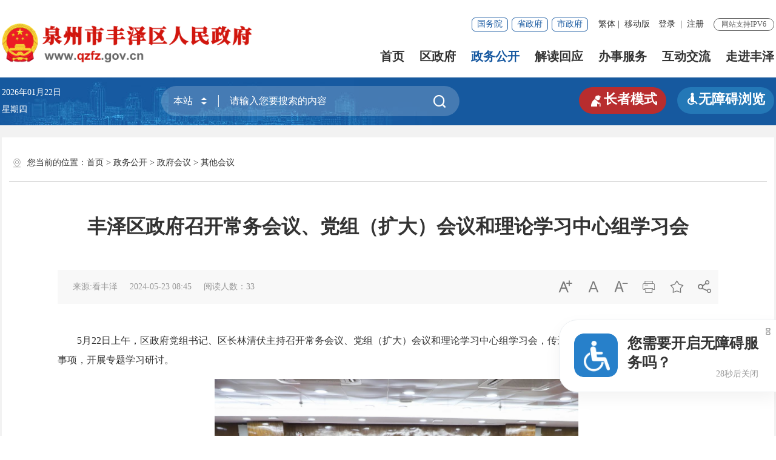

--- FILE ---
content_type: text/html
request_url: http://www.qzfz.gov.cn/zwgk/zfhy/qitahy/202405/t20240523_3039953.htm
body_size: 43809
content:
<!DOCTYPE html>
<html>
	<head>
		<meta charset="utf-8" name="viewport" content="width=device-width, initial-scale=1.0, maximum-scale=1.0">
		<meta http-equiv="X-UA-Compatible" content="IE=edge,chrome=1" />
        <meta name="SiteName" content="泉州市丰泽区人民政府门户网站" />
<meta name="SiteDomain" content="www.qzfz.gov.cn" />
<meta name="SiteIDCode" content="3505030001" />
<meta name="ColumnName" content="其他会议" />
<meta name="ColumnDescription" content="其他会议主要用于其他会议，等信息的发布" />
<meta name="ColumnKeywords" content="丰泽区,丰泽区人民政府,泉州市丰泽区人民政府,其他会议," />
<meta name="ColumnType" content="其他会议" />
		<meta name="ArticleTitle" content="丰泽区政府召开常务会议、党组（扩大）会议和理论学习中心组学习会" />
<meta name="PubDate" content="2024-05-23" />
<meta name="ContentSource" content="看丰泽" />
		<title>丰泽区政府召开常务会议、党组（扩大）会议和理论学习中心组学习会-其他会议-政府会议-政务公开-泉州市丰泽区人民政府</title>
		<link rel="stylesheet" type="text/css" href="../../../../images/col_ul_style.css">
<link rel="stylesheet" type="text/css" href="../../../../images/head_foot_style.css">
<link rel="stylesheet" type="text/css" href="/images/21qz_style.css?v=1.0">
<link rel="stylesheet" type="text/css" href="../../../../images/21qz_media_style.css">
<link rel="stylesheet" type="text/css" href="../../../../images/21qz_slb_style.css">
<link rel="stylesheet" type="text/css" href="/images/2021_qz_uc.css?v=1.0">
	</head>
	<body>
		<div class="page_con xwdt">
			<div class="header_21">
    <div class="header_21_con1 nav_hov_new">
        <div class="container_21">
            <div class="el-row">
                <div class="el-col el-col-8 el-col-sm-24 header_21_logo"><img src="/images/21qz_logo.png" />
                </div>
                <div class="el-col el-col-16 el-col-sm-24 header_21_con1_r">
                    <div class="header_21_tit" role= "serve" des="头部信息">
                        <div class="header_21_a_link">
                            <a href="https://www.gov.cn/" target="_blank">国务院</a>
                            <a href="https://www.fujian.gov.cn/" target="_blank">省政府</a>
                            <a href="https://www.quanzhou.gov.cn" target="_blank">市政府</a>
                        </div>
                        <div class="header_21_font">
                            <ul>
                                <li>
                                    <a href="javascript:zh_tran('s');" id="zh_click_s" style="display: none;">简体</a>
                                    <a href="javascript:zh_tran('t');" id="zh_click_t" style="display: none;">繁体</a>
                                    <em>|</em>
                                </li>
                                <li>
                                    <a href="javascript:void(0);">移动版</a>
                                    <div class="ydb_con">
                                        
                                            <img src="https://www.qzfz.gov.cn/qt/mzt/201910/W020191014343556563870.png" />
                                        
                                        <p>闽政通APP</p>
                                    </div>
                                </li>
                            </ul>
                        </div>
                        <div class="header_21_login h18user"><a
                                href="javascript:showLoginConfirmHtml();">登录</a><em>|</em><a
                                href="javascript:resiter();">注册</a></div>
                        <span>网站支持IPV6</span>
                    </div>
                    <div class="nav_21 nav_hd">
                        <ul id="topMenu_xmb" role= "navigation" des="站点主目录">
                            <li><a href="/">首页</a></li>
                            <li><a href="https://www.qzfz.gov.cn/zwgk/ldzc/">区政府</a></li>
                            <li><a href="https://www.qzfz.gov.cn/zwgk/">政务公开</a></li>
                            <li><a href="https://www.qzfz.gov.cn/jdhy/">解读回应</a></li>
                            <li><a href="https://www.qzfz.gov.cn/wsbs/">办事服务</a></li>
                            <li><a href="https://www.qzfz.gov.cn/hdjl/">互动交流</a></li>
                            <li><a href="https://www.qzfz.gov.cn/zjfz/">走进丰泽</a></li>
                        </ul>
                    </div>
                    <div class="fixed_ss" role="search">
                        <form method="post" action="/aisp/000000008a939277018a9bf8d1eb0054/search/index.html" accept-charset="UTF-8" class="siteSearch" target="_blank">
                            <input name="keyWord" required type="text" placeholder="请输入搜索内容" class="fixed_ss_inp" />
                            <button class="fixed_ss_btn"><i class="iconfont_hf"></i></button>
                        </form>
                    </div>
                </div>
            </div>
        </div>
        <div class="nav_21_bg nav_bd" role= "navigation" des="站点主目录">
            <div class="container_21"></div>
            <div class="container_21 no szf_nav" >
                <div class="el-row">
                    <div class="el-col el-col-14">
                        <div class="clearflx">
                            <div class="f_l">
                                <span>区&emsp;长：</span>
                                
                                <a href="https://www.qzfz.gov.cn/zwgk/ldzc/qz/lqf/" title="林清伏区长">林清伏</a>
                                
                            </div>                     
                        </div>
                        <div class="clearflx">         
                            <span>副区长：</span>
                            
                            <a href="https://www.qzfz.gov.cn/zwgk/ldzc/fqz/zyr/" title="郑燕然副区长">郑燕然</a>
                            
                            <a href="https://www.qzfz.gov.cn/zwgk/ldzc/fqz/lww/" title="林伟伟副区长">林伟伟</a>
                            
                            <a href="https://www.qzfz.gov.cn/zwgk/ldzc/fqz/ylg/" title="杨柳刚副区长">杨柳刚</a>
                            
                            <a href="https://www.qzfz.gov.cn/zwgk/ldzc/fqz/dzh/" title="丁增辉副区长">丁增辉</a>
                            
                            <a href="https://www.qzfz.gov.cn/zwgk/ldzc/fqz/lpz/" title="刘鹏志副区长">刘鹏志</a>
                            
                            <a href="https://www.qzfz.gov.cn/zwgk/ldzc/fqz/ly/" title="李勇副区长">李勇</a>
                            
                        </div>
                    </div>
                    <div class="el-col el-col-8 el-col-offset-2">
                            <!--a href="https://www.qzfz.gov.cn/zwgk/ldzc/ydl/ldhd/" title="领导活动" target="_blank">领导活动</a-->
                            <a href="https://www.qzfz.gov.cn/zwgk/zfhy/" title="政府会议" target="_blank">政府会议</a>
                            <a href="https://www.qzfz.gov.cn/zwgk/jgsz/"  title="机构设置" target="_blank">机构设置</a>
                            <a href="https://www.qzfz.gov.cn/zwgk/ghjh/zfgzbg/" title="政府工作报告" target="_blank">政府工作报告</a>
                            <a href="http://wsxf.fj.gov.cn/~qzszxx/index.do" title="区长信箱" target="_blank">区长信箱</a>
                        </p>
                    </div>
                </div>
            </div>
            <div class="container_21 no zwgk_nav">
                <a href="https://www.qzfz.gov.cn/zwgk/zfxxgkzl/" title="政府信息公开"  target="_blank">政府信息公开</a>
                <a href="https://www.qzfz.gov.cn/zwgk/zxwj/" title="最新文件" target="_blank">最新文件</a>
                <a href="https://www.qzfz.gov.cn/zwgk/fgwj/" title="法律法规" target="_blank">法律法规</a>
                <a href="https://www.qzfz.gov.cn/zwgk/ghjh/" title="规划计划" target="_blank">规划计划</a>
                <a href="https://www.qzfz.gov.cn/zwgk/tjxx/" title="统计信息" target="_blank">统计信息</a>
                <a href="https://www.qzfz.gov.cn/zwgk/zdgkxx/czzj/" title="财政资金" target="_blank">财政资金</a>
                <a href="https://www.qzfz.gov.cn/zwgk/xzql/" title="行政权力" target="_blank">行政权力</a>
                <a href="https://www.qzfz.gov.cn/zwgk/zdgkxx/" title="重点领域信息公开" target="_blank">重点领域信息公开</a>
                <a href="https://www.qzfz.gov.cn/zwgk/ztzl/" title="专题专栏" >专题专栏</a>
                <a href="https://www.qzfz.gov.cn/zwgk/zcwjk/" title="政策文件库" >政策文件库</a>
            </div>
            <div class="container_21"></div>
            <div class="container_21 no bsfw_nav" barrier-free-idx="86">
                <a href="https://zwfw.fujian.gov.cn/indexMain?type=1&amp;siteUnid=BCB625CBFE9D1F8D0A2AFEBD9525B973" target="_blank" title="福建省网上办事大厅">福建省网上办事大厅</a>
                <a href="https://www.fujian.gov.cn/bsfw/mztapp/" target="_blank" title="闽政通APP">闽政通APP</a>
                <a href="https://www.qzfz.gov.cn/wsbs/nrrh/" target="_blank" >政务指南</a>
                <a href="/wsbs/ztfw/bmfwdt/" target="_blank" >便民服务地图</a>
            </div>
            <div class="container_21 no hdjl_nav">
                <a href="http://wsxf.fj.gov.cn/~qzfzldxx/index.do" target="_blank" title="区长信箱">区长信箱</a>
                <a href="http://wsxf.fj.gov.cn/~qzfzwsxf/index.do" target="_blank" title="网上信访">网上信访</a>
                <a href="https://www.qzfz.gov.cn/hdjl/znwd/" title="智能问答" target="_blank">智能问答</a>
                <a href="https://www.qzfz.gov.cn/hdjl/zxft/" title="在线访谈" target="_blank">在线访谈</a>
                <a href="https://12345.quanzhou.gov.cn/#/" target="_blank">12345平台</a>
                <a href="https://www.qzfz.gov.cn/hdjl/sjfx/" target="_blank">12345用户留言分析</a>
                <a href="https://www.qzfz.gov.cn/hdjl/myzj/" title="意见征集" target="_blank">意见征集</a>
                <a href="https://www.qzfz.gov.cn/hdjl/wsdc/" title="网上调查" target="_blank">网上调查</a> 
            </div>
            <div class="container_21"></div>
        </div>
    </div>
    <div class="header_21_con2 qz_ban1">
        <!--qz_ban1背景图片样式-->
        <div class="container_21">
            <div class="header_21_tq" id="todayHeader">

            </div>
            <div class="header_21_ss" ms-controller="searchWordNotice" role= "interaction" des="搜索">

                <form id="js_localSearch" action="/aisp/000000008a939277018a9bf8d1eb0054/search/index.html" class="siteSearch" target="_blank" method="get">
                    <div class="header_21_picker header_21_picker1_xmb">
                        <input type="text" value="本站" readonly="" class="header_21_inp1" />
						<input type="hidden" name="siteId" value="000000008a939277018a9bf8d1eb0054" />
                        <a class="upDown"></a>
                    </div>
                    <input type="text" required name="keyWord" placeholder="请输入您要搜索的内容" class="header_21_inp" ms-duplex="searchWord" ms-focus="activeDoSearch" autocomplete="off" />
                    <button class="header_21_btn"><i class="iconfont_hf"></i></button>
                </form>
                <form id="js_citySearch" action="https://www.quanzhou.gov.cn/smartSearch/main/search.xhtml"  class="siteSearch" method="get" target="_blank" accept-charset="UTF-8" style="display:none;">
                    <div class="header_21_picker header_21_picker1_xmb">
                        <input type="text" value="站群" readonly="" class="header_21_inp1" />
                        <a class="upDown"></a>
                    </div>
                    <input type="text" required name="key" placeholder="请输入您要搜索的内容" class="header_21_inp" />
                    <input type="hidden" name="siteId" value="2c9d02866787ab22016787b129ae0032" />
                    <input type="hidden" name="isMain" value="1" />
                   
                    <button class="header_21_btn"><i class="iconfont_hf"></i></button>
                </form>
                <form id="js_provinceSearch" action="https://www.fujian.gov.cn/ssp/main/index.html" method="get" class="siteSearch" target="_blank" accept-charset="UTF-8" style="display:none;">
                    <div class="header_21_picker header_21_picker1_xmb">
                        <input type="text" value="全省" readonly="" class="header_21_inp1" />
                        <a class="upDown"></a>
                    </div>
                    <input type="hidden" name="siteId" value="ff808081624641aa0162476c0e0e0055" />
                    <input type="hidden" name="isMain" value="1" />
                    <input type="text" required name="keyWord" placeholder="请输入您要搜索的内容" class="header_21_inp" />
                    <button class="header_21_btn"><i class="iconfont_hf"></i></button>
                </form>
    <div class="search_content shadow_base no none"   ms-visible="rows.length>0&&showNotice"  >
        <div class="search_history">
            <a href="javascript:void(0);" ms-repeat="rows" ms-click="selectWord(el)" >{{el.name|text}}<i class="trt-iconfont trt-icon-dacha"></i></a>
        </div>
    </div>
            </div>
            <div class="header_21_llms " >
                <a href="javascript:void(0)" id="Elderly" class="zzms_bar"><i class="iconfont_hf"></i>长者模式</a>
                <a href="javascript:void(0)" id="barrierFreeBtn" class="wza_bar"><i class="iconfont_hf"></i>无障碍浏览</a>
            </div>
        </div>
    </div>
</div>
			<div class="container_21 ej_con mar_t20" ms-controller="detail" >
				<div class="pad_con pad_t0">
					<div class="gl_tit">您当前的位置：<a href="../../../../" title="首页" class="CurrChnlCls">首页</a>&nbsp;&gt;&nbsp;<a href="../../../" title="政务公开" class="CurrChnlCls">政务公开</a>&nbsp;&gt;&nbsp;<a href="../../" title="政府会议" class="CurrChnlCls">政府会议</a>&nbsp;&gt;&nbsp;<a href="../" title="其他会议" class="CurrChnlCls">其他会议</a></div>
					<div class="xl_con">
						<div class="xl_tit">丰泽区政府召开常务会议、党组（扩大）会议和理论学习中心组学习会</div>
                        <div class="xl_tit1">
							<div class="xl_tit1_l">
								<span>来源:看丰泽</span>
								<span>2024-05-23 08:45</span>
								<span>阅读人数：<i id="xlcount">1</i></span>
							</div>
                            <div class="xl_tit1_r">
								<span ms-click="addFontSize()" ><i class="qz_iconfont"></i></span>
								<span ms-click="resetFontSize()"><i class="qz_iconfont"></i></span>
								<span ms-click="decreaseFontSize()"  ><i class="qz_iconfont"></i></span>
								<span onclick="window.print();" ><i class="qz_iconfont"></i></span>
								<span id="fav"></span>
								<span class="share"><i class="qz_iconfont"></i>
									<ul class="share-box bdsharebuttonbox">
	<li><a class="bds_weixin" data-cmd="weixin" title="分享到微信"><i class="qz_iconfont weixin">&#xe67a;</i></a></li>
	<li><a class="bds_qzone" data-cmd="qzone" title="分享到QQ空间"><i class="qz_iconfont qq">&#xe710;</i></a></li>
	<li><a class="bds_tsina" data-cmd="tsina" title="分享到新浪微博"><i class="qz_iconfont weibo">&#xe676;</i></a></li>
</ul>
								</span>
							</div>
							<div class="clear"></div>
						</div>
						<div class="xl_con1" ms-class="font{{detailFont}}" >
							<div class=TRS_Editor><div class="Custom_UnionStyle">
<p>　　5月22日上午，区政府党组书记、区长林清伏主持召开常务会议、党组（扩大）会议和理论学习中心组学习会，传达学习系列重要精神，研究审议有关事项，开展专题学习研讨。</p>
<p style="text-align: center;">　　<img src="./W020240523317432185741.jpg" width="600" height="400" alt="" OLDSRC="W020240523317432185741.jpg" />&nbsp;</p>
<p>　　区政府党组（扩大）会议传达学习贯彻习近平总书记在4月30日中央政治局会议上、在重庆考察调研和主持召开新时代推动西部大开发座谈会时、会见马英九一行时的重要讲话，在“五一”国际劳动节到来之际向全国广大劳动群众、在五四青年节到来之际向广大青年致以节日祝福和诚挚问候，复信梅戴雷沃钢铁厂职工、回信勉励“猎鹰突击队”全体队员精神，以及省委、市委、区委常委会会议精神。</p>
<p>　　会议指出，要加快发展新质生产力，围绕高端服务业和高科技产业，积极培育新业态、新模式、新动能。要促进区域协调发展，借鉴长三角、珠三角等先进地区的经验做法，深化与建宁县的对口协作，谱写新时代山海协作新篇章。要推动丰台深度融合，主动融入两岸融合发展示范区建设，结合丰泽特色找准工作切入点，形成一批典型亮点和服务品牌。要保障重点群体权益，大力弘扬劳模精神、劳动精神、工匠精神，实现好、维护好、发展好劳动者合法权益；加强党对青年工作的领导，关心青年成才，支持广大青年建功立业，打造青年型友好城市。</p>
<p>　　区政府党组（扩大）会议传达学习贯彻习近平总书记对广东梅州市梅大高速茶阳路段塌方灾害作出的重要指示精神，以及省委、市委、区委常委会会议精神。</p>
<p>　　会议要求，要警钟长鸣，深入学习贯彻习近平总书记重要指示精神，落实好李强总理批示要求，全力防范各类事故灾害发生，确保人民群众生命财产安全和社会大局稳定。要消除隐患，始终保持高度敏感，根据雨情汛情变化，扎实做好山体边坡、山间小路等重点区域安全隐患巡查和整改，同时举一反三，抓深抓实道路交通、生产经营、消防安全、防汛防台风等各项安全生产工作。要压实责任，坚持党政同责、一岗双责，强化值班值守、督促检查和协调联动，同心协力守住安全底线。</p>
<p>　　区政府党组（扩大）会议传达学习贯彻省委书记周祖翼来泉调研讲话精神及市委、区委常委会会议精神。</p>
<p>　　会议强调，要优化营商环境，传承弘扬、创新发展“晋江经验”，认真实施“营商环境持续提升”专项行动，进一步壮大民营经济。要推动创新发展，深入实施研发投入、高新技术企业、高端研发平台、高层次人才“四个倍增”，推动专精特新企业入园增资扩产、集聚发展。要燃旺文旅经济，推进文旅经济发展总指挥部实质性运作，深化打造簪花围、南少林、南武当三大文化IP，完善“吃住行游购娱”服务配套，持续扩大丰泽影响力和美誉度。</p>
<p>　　区政府党组（扩大）会议传达学习贯彻2024年二季度中央、省级、市级、区级层面整治形式主义为基层减负专项工作机制会议和省委、市委、区委常委会会议精神。</p>
<p>　　会议指出，要深化认识，将学习贯彻习近平总书记关于整治形式主义为基层减负的重要指示批示精神，作为巩固拓展主题教育成果、党纪学习教育的重要内容，善做减法、会做加法，让基层干部有更多时间和精力抓落实。要标本兼治，围绕中央、省委部署的11个方面任务和通报的典型案例，组织开展自查自纠，举一反三抓好整治。要理顺机制，明晰权责边界，划分条块事权，理顺职责关系，推进机构改革，让基层干部有更多时间和精力抓落实。</p>
<p>　　区政府党组（扩大）会议传达学习《中国共产党党员网络行为规定》及区委常委会会议精神，研究区政府网络意识形态工作。</p>
<p>　　会议要求，要强化思想认识，深入学习贯彻习近平总书记关于网络强国的重要思想，自觉增强底线意识、规范网络行为，营造健康向上、风清气正的网络环境。要用好用活阵地，善于运用网络阵地宣传丰泽、推介丰泽，配强基层网格员、红色矩阵等队伍力量，扩大宣传效应。要压实主体责任，把网络意识形态工作与业务工作同部署、同落实、同检查，确保抓实抓细抓到位。</p>
<p>　　区政府常务会议、党组（扩大）会议还研究审议了2024年初中招生入学工作、加快电子商务发展、消防安全治本攻坚、优化营商环境、推进内外贸高质量发展等事项。</p>
<p>　　区政府党组理论学习中心组学习会围绕“深入学习领会习近平生态文明思想”开展学习交流研讨。</p>
<p>　　会议强调，要扛牢政治责任，学深悟透习近平生态文明思想，严格落实“党政同责、一岗双责”，压紧压实街道属地责任、部门监管责任、企业主体责任，持续擦亮国家生态文明试验区名片。要全面系统整治，把生态环境整治与党纪学习教育结合起来，滚动推进“立行立改、一年大会战、三年攻坚行动”，加快补齐基础设施短板，落实常态化巡河要求，确保完成中央生态环保督察反馈问题整改。要加快绿色发展，坚定不移走生态优先、绿色发展之路，大力发展数字经济、建筑服务、法务、金融等高端服务业和高科技产业。</p>
</div></div>
						</div>
						
						
						<div class="xl_con2">
							<p>扫一扫在手机上查看当前页面</p>
							<div class="xl_ewm" id="qrcode"></div>
						</div>
						<div class="xl_btn">
							<a href="javascript:void(0);" onclick="window.print();"><i class="qz_iconfont"></i>打印</a>
							<a href="javascript:void(0);" onclick="window.close();"><i class="qz_iconfont"></i>关闭</a>
						</div>
					</div>
				</div>
			</div>
			<div class="footer_21">
    <div class="footer_21_wzdh_tit">
        <div class="container_21">
            <div class="yqlj_tit1"  role= "navigation" des="网站链接">
                <ul>
                    <li>
                        <p>国家部委网站<em class="yqlj_arr"></em></p>
                        <div class="yqlj_con1">
                            <ul>
                                
                                    <li><a href="https://www.stats.gov.cn/" target="_blank" title="国家统计局">国家统计局</a></li>
                                
                                    <li><a href="https://www.samr.gov.cn/" target="_blank" title="国家市场监督管理总局">国家市场监督管理总局</a></li>
                                
                                    <li><a href="https://www.chinatax.gov.cn/" target="_blank" title="国家税务总局">国家税务总局</a></li>
                                
                                    <li><a href="https://www.most.gov.cn/index.html" target="_blank" title="科学技术部">科学技术部</a></li>
                                
                                    <li><a href="https://www.mnr.gov.cn/" target="_blank" title="自然资源部">自然资源部</a></li>
                                
                                    <li><a href="http://www.nhc.gov.cn/" target="_blank" title="国家卫生健康委员会">国家卫生健康委员会</a></li>
                                
                                    <li><a href="http://www.mva.gov.cn/" target="_blank" title="退役军人事务部">退役军人事务部</a></li>
                                
                                    <li><a href="https://www.mct.gov.cn/" target="_blank" title="文化和旅游部">文化和旅游部</a></li>
                                
                                    <li><a href="https://www.mem.gov.cn/" target="_blank" title="应急管理部">应急管理部</a></li>
                                
                                    <li><a href="http://www.gov.cn/" target="_blank" title="中华人民共和国中央人民政府">中华人民共和国中央...</a></li>
                                
                                    <li><a href="http://www.mod.gov.cn/" target="_blank" title="中华人民共和国国防部">中华人民共和国国防部</a></li>
                                
                                    <li><a href="http://www.pbc.gov.cn/" target="_blank" title="中国人民银行">中国人民银行</a></li>
                                
                                    <li><a href="http://www.most.gov.cn/" target="_blank" title="科学技术部">科学技术部</a></li>
                                
                                    <li><a href="https://www.neac.gov.cn/" target="_blank" title="国家民族事务委员会">国家民族事务委员会</a></li>
                                
                                    <li><a href="http://www.mfa.gov.cn/chn/gxh/tyb/" target="_blank" title="外交部">外交部</a></li>
                                
                                    <li><a href="http://www.mwr.gov.cn/" target="_blank" title="水利部">水利部</a></li>
                                
                                    <li><a href="http://www.mohrss.gov.cn/index.html" target="_blank" title="人力资源和社会保障部">人力资源和社会保障部</a></li>
                                
                                    <li><a href="http://www.mca.gov.cn/" target="_blank" title="民政部">民政部</a></li>
                                
                                    <li><a href="http://www.moe.gov.cn/" target="_blank" title="教育部">教育部</a></li>
                                
                                    <li><a href="https://www.miit.gov.cn/" target="_blank" title="工业和信息化部">工业和信息化部</a></li>
                                
                                    <li><a href="http://www.mot.gov.cn/" target="_blank" title="交通运输部">交通运输部</a></li>
                                
                                    <li><a href="http://www.wenming.cn/" target="_blank" title="中国文明网">中国文明网</a></li>
                                
                                    <li><a href="http://www.mofcom.gov.cn/" target="_blank" title="商务部">商务部</a></li>
                                
                                    <li><a href="http://www.customs.gov.cn/" target="_blank" title="中华人民共和国海关总署">中华人民共和国海关...</a></li>
                                
                                    <li><a href="http://www.mof.gov.cn/" target="_blank" title="财政部">财政部</a></li>
                                
                                    <li><a href="http://www.moa.gov.cn/" target="_blank" title="农业农村部">农业农村部</a></li>
                                
                                    <li><a href="http://www.ndrc.gov.cn/" target="_blank" title="国家发展和改革委员会">国家发展和改革委员会</a></li>
                                
                                    <li><a href="http://www.moj.gov.cn/" target="_blank" title="司法部">司法部</a></li>
                                
                                    <li><a href="http://www.mohurd.gov.cn/" target="_blank" title="住房和城乡建设部">住房和城乡建设部</a></li>
                                
                                    <li><a href="https://www.mps.gov.cn/" target="_blank" title="公安部">公安部</a></li>
                                
                                    <li><a href="http://www.audit.gov.cn/" target="_blank" title="审计署">审计署</a></li>
                                
                                    <li><a href="http://www.nrta.gov.cn/" target="_blank" title="国家广播电视总局">国家广播电视总局</a></li>
                                
                                    <li><a href="http://www.mee.gov.cn/" target="_blank" title="生态环境部">生态环境部</a></li>
                                
                                    <li><a href="http://www.sasac.gov.cn/" target="_blank" title="国务院国有资产监督管理委员会">国务院国有资产监督...</a></li>
                                
                            </ul>
                            <div class="clear"></div>
                        </div>
                    </li>
                    <li>
                        <p>省设区市网站<em class="yqlj_arr"></em></p>
                        <div class="yqlj_con1">
                            <ul>
                                
                                    <li><a href="http://www.fujian.gov.cn/" target="_blank" title="中国福建">中国福建</a></li>
                                
                                    <li><a href="http://www.fuzhou.gov.cn/" target="_blank" title="福州市">福州市</a></li>
                                
                                    <li><a href="http://www.xm.gov.cn/" target="_blank" title="厦门市">厦门市</a></li>
                                
                                    <li><a href="http://www.quanzhou.gov.cn/" target="_blank" title="泉州市">泉州市</a></li>
                                
                                    <li><a href="http://www.zhangzhou.gov.cn/" target="_blank" title="漳州市">漳州市</a></li>
                                
                                    <li><a href="http://www.longyan.gov.cn/" target="_blank" title="龙岩市">龙岩市</a></li>
                                
                                    <li><a href="http://www.putian.gov.cn/" target="_blank" title="莆田市">莆田市</a></li>
                                
                                    <li><a href="http://www.sm.gov.cn/" target="_blank" title="三明市">三明市</a></li>
                                
                                    <li><a href="http://www.np.gov.cn/" target="_blank" title="南平市">南平市</a></li>
                                
                            </ul>
                            <div class="clear"></div>
                        </div>
                    </li>
                    <li>
                        <p>县市区网站<em class="yqlj_arr"></em></p>
                        <div class="yqlj_con1">
                            <ul>
                                
                                    <li><a href="http://www.qzlc.gov.cn/" target="_blank" title="鲤城区人民政府">鲤城区人民政府</a></li>
                                
                                    <li><a href="http://www.qzfz.gov.cn/" target="_blank" title="丰泽区人民政府">丰泽区人民政府</a></li>
                                
                                    <li><a href="http://www.qzlj.gov.cn/" target="_blank" title="洛江区人民政府">洛江区人民政府</a></li>
                                
                                    <li><a href="http://www.qg.gov.cn/" target="_blank" title="泉港区人民政府">泉港区人民政府</a></li>
                                
                                    <li><a href="http://www.shishi.gov.cn" target="_blank" title="石狮市人民政府">石狮市人民政府</a></li>
                                
                                    <li><a href="http://www.jinjiang.gov.cn/" target="_blank" title="晋江市人民政府">晋江市人民政府</a></li>
                                
                                    <li><a href="http://www.nanan.gov.cn/" target="_blank" title="南安市人民政府">南安市人民政府</a></li>
                                
                                    <li><a href="http://www.huian.gov.cn/" target="_blank" title="惠安县人民政府">惠安县人民政府</a></li>
                                
                                    <li><a href="http://www.fjax.gov.cn/" target="_blank" title="安溪县人民政府">安溪县人民政府</a></li>
                                
                                    <li><a href="http://www.fjyc.gov.cn/" target="_blank" title="永春县人民政府">永春县人民政府</a></li>
                                
                                    <li><a href="http://www.dehua.gov.cn/" target="_blank" title="德化县人民政府">德化县人民政府</a></li>
                                
                                    <li><a href="http://www.qzkfq.gov.cn/" target="_blank" title="泉州经济技术开发区">泉州经济技术开发区</a></li>
                                
                                    <li><a href="http://www.qzts.gov.cn/" target="_blank" title="泉州台商投资区">泉州台商投资区</a></li>
                                
                            </ul>
                            <div class="clear"></div>
                        </div>
                    </li>                
                </ul>
                <div class="clear"></div>
            </div>
        </div>
    </div>
    <div   role="serve" des="底部信息">
        <div class="container_21">
            <div class="el-row">
                <div class="el-col el-col-12 el-col-sm-24">
                    <div class="footer_21_tit_l">
                        <p><a href="/bzzx/sybz/">网站说明</a><em>|</em><a href="/bzzx/flsm/">法律声明</a><em>|</em><a href="/bzzx/lxwm/">联系我们</a><em>|</em><a href="/bzzx/wzdt/">网站地图</a></p>
                        <p><span>网站标识码：3505030001</span><span><a href="http://www.beian.gov.cn/portal/registerSystemInfo?recordcode=35050302000391" target="_b;aml"><img src="/images/babs.png" />闽公网安备：35050302000391号</a></span><span><a href="https://beian.miit.gov.cn/" target="_blank">闽ICP备05025851号-2</a></span></p>
                        <p>版权所有：&copy; 泉州市丰泽区人民政府</p>
                    </div>
                </div>
                <div class="el-col el-col-8 el-col-sm-24 footer_21_tit_r">
                    <h3><a href="http://www.qzfz.gov.cn/zwgk/ztzl/zwwjz/" target="_blank" title="政务新媒体矩阵">新媒体矩阵</a></h3>
                    <ul>
                        <li><a href="javascript:void(0);"><span class="iconfont_hf"></span>看丰泽</a><div class="ewm_tu"><img src="/images/wx_tu.jpg" /></div></li>
                        
                            <li><a href="javascript:void(0);"><span class="iconfont_hf"></span>闽政通APP</a><div class="ewm_tu"><img src="https://www.qzfz.gov.cn/qt/mzt/201910/W020191014343556563870.png" /></div></li>
                        
                        <li><a href="javascript:void(0);"><span class="iconfont_hf"></span>就泽办</a><div class="ewm_tu"><img src="/images/25jzb.png" /></div></li>
                    </ul>
                    <div class="clear"></div>
                </div>
                <div class="el-col el-col-4 el-col-sm-24">
                    <div class="footer_21_dzjg">
                        <span id="_ideConac" class="foot-icon02 pho-none"><a href="https://bszs.conac.cn/sitename?method=show&id=07BBE46A84930F94E053022819AC0E42" target="_blank"><img id="imgConac" vspace="0" hspace="0" border="0" src="/images/red.png" /></a></span>
                        <span></span>
                        <span id="_span_jiucuo"></span>
                    </div>
                </div>
            </div>
        </div>
        <div class="footer_21_tit1">
            <div class="container_21">
                <p><span>主办：丰泽区委宣传部 丰泽区人民政府办公室</span></p>
                <p class="m_no">为确保最佳浏览效果，建议您使用以下浏览器版本：IE浏览器9.0版本及以上； Google Chrome浏览器 63版本及以上； 360浏览器9.1版本及以上，且IE内核9.0及以上。</p>
            </div>
        </div>
    </div>
</div>
<div class="popupmask js_login_confirm" style="display:none;"  ></div>
<div class="popup js_login_confirm" style="display:none;"  >
    <span class="span_notice"><a href="javascript:showLoginConfirmHtml();" id="a_close" class="a_close"><img src="/images/close.png" /></a></span>
    <h2>通知</h2>
    <p>泉州市丰泽区人民政府门户网站注册和登录功能现由“福建省社会用户实名认证和授权平台”提供统一支持，用户在首次登录时，需注册账号方可使用。完成账号注册后，按页面提示登录系统即可。具体操作步骤如下：</p>
    <p>（1）点击“注册”，跳转注册界面</p>
    <p>（2）选择注册类别，填写相关信息，完成注册，跳转登录页面</p>
    <p>（3）按需选择登录方式登录即可,若有系统使用相关问题，请致电:0595-22508835。</p>
    <p>若有注册、登录问题，请致电0591-62623959，感谢您的理解与支持。</p>
    <div><a href="javascript:login();">确认登录</a></div>
</div>
<!--[if lt IE 9]>
        <div id="IE-warning-bg" style="display: none;" ></div>
        <div id="IE-warning" style="display: none;" >
            <img src="[data-uri]" style="width: 20px;" />
            <span>&nbsp;您使用的浏览器版本过低，可能会影响到您浏览本页面，建议升级浏览器：&nbsp;&nbsp;</span>
            <a  class="google" href="https://pc.qq.com/detail/1/detail_2661.html" target=_balnk>谷歌&nbsp;Chrome</a>
            <a  class="edge" href="https://www.microsoft.com/zh-cn/edge" target=_balnk>微软&nbsp;Edge</a>
            <a href="javascript:;"  onclick="closeWaring()" ><img style="position: absolute;top: 32.5px;" src="[data-uri]" /></a>
        </div>
      <script>
        function closeWaring(){
          document.getElementById('IE-warning-bg').style.display='none';
          document.getElementById('IE-warning').style.display='none';
          $.cookie("isLoadWarning",true,{path:"/"});
        }
        function initWarning(){
          var bol=$.cookie("isLoadWarning");
          if(!bol){
            document.getElementById('IE-warning-bg').style.display='block';
            document.getElementById('IE-warning').style.display='block';
          }
        }
      </script>
    <![endif]-->
		</div>
		<script type="text/javascript" src="/comps/images/module.min.v1.js?v=1.0"></script>
<script type="text/javascript" src="/comps/images/barrier.free.min.js" id="barrierFree" sn="5191417000a40894"></script>
<script type="text/javascript" src="/images/wzaRests.js"></script>
<script type="text/javascript" src="/comps/images/jquery.SuperSlide.js"></script>
<script type="text/javascript" src="/comps/images/TouchSlide.source.js"></script>
<script type="text/javascript" src="/images/jquery.cookie.js"></script>
<script type="text/javascript" src="/inc/site.js?v=2.16"></script>
<script type="text/javascript" src="/images/21qz_js.js?v=2.12"></script>
<script type="text/javascript" src="/comps/images/qrcode.min.js"></script>
<script type="text/javascript" src="/comps/images/share.min.js"></script>
<!--[if lt IE 9]>
<script>
initWarning();
</script>
<![endif]-->
		<script type="text/javascript">
    var SITEID ='54';
    var CHNLID = '57003';
    var DOCID = '3039953';
    var title= "丰泽区政府召开常务会议、党组（扩大）会议和理论学习中心组学习会";
</script>
        <script type="text/javascript">
			var qrcode = new QRCode(document.getElementById("qrcode"), {
				width: 132,
				height: 132
			});
			var url = window.location.href;
			qrcode.makeCode(url);
            $.trt_share();
			var $detailVm=avalon.define("detail",function($scope){
				$scope.detailFont=16;
				$scope.resetFontSize=function(){
					$scope.detailFont=16;
				}
				$scope.addFontSize=function(){
					if($scope.detailFont==28) return;
					$scope.detailFont+=2;
				}
				$scope.decreaseFontSize=function(){
					if($scope.detailFont==10) return;
					$scope.detailFont-=2;
				}
			})
		</script>	
	</body>
</html>

--- FILE ---
content_type: text/html
request_url: https://www.qzfz.gov.cn/zwgk/zfhy/qitahy/202405/t20240523_3039953.htm
body_size: 43657
content:
<!DOCTYPE html>
<html>
	<head>
		<meta charset="utf-8" name="viewport" content="width=device-width, initial-scale=1.0, maximum-scale=1.0">
		<meta http-equiv="X-UA-Compatible" content="IE=edge,chrome=1" />
        <meta name="SiteName" content="泉州市丰泽区人民政府门户网站" />
<meta name="SiteDomain" content="www.qzfz.gov.cn" />
<meta name="SiteIDCode" content="3505030001" />
<meta name="ColumnName" content="其他会议" />
<meta name="ColumnDescription" content="其他会议主要用于其他会议，等信息的发布" />
<meta name="ColumnKeywords" content="丰泽区,丰泽区人民政府,泉州市丰泽区人民政府,其他会议," />
<meta name="ColumnType" content="其他会议" />
		<meta name="ArticleTitle" content="丰泽区政府召开常务会议、党组（扩大）会议和理论学习中心组学习会" />
<meta name="PubDate" content="2024-05-23" />
<meta name="ContentSource" content="看丰泽" />
		<title>丰泽区政府召开常务会议、党组（扩大）会议和理论学习中心组学习会-其他会议-政府会议-政务公开-泉州市丰泽区人民政府</title>
		<link rel="stylesheet" type="text/css" href="../../../../images/col_ul_style.css">
<link rel="stylesheet" type="text/css" href="../../../../images/head_foot_style.css">
<link rel="stylesheet" type="text/css" href="/images/21qz_style.css?v=1.0">
<link rel="stylesheet" type="text/css" href="../../../../images/21qz_media_style.css">
<link rel="stylesheet" type="text/css" href="../../../../images/21qz_slb_style.css">
<link rel="stylesheet" type="text/css" href="/images/2021_qz_uc.css?v=1.0">
	</head>
	<body>
		<div class="page_con xwdt">
			<div class="header_21">
    <div class="header_21_con1 nav_hov_new">
        <div class="container_21">
            <div class="el-row">
                <div class="el-col el-col-8 el-col-sm-24 header_21_logo"><img src="/images/21qz_logo.png" />
                </div>
                <div class="el-col el-col-16 el-col-sm-24 header_21_con1_r">
                    <div class="header_21_tit" role= "serve" des="头部信息">
                        <div class="header_21_a_link">
                            <a href="https://www.gov.cn/" target="_blank">国务院</a>
                            <a href="https://www.fujian.gov.cn/" target="_blank">省政府</a>
                            <a href="https://www.quanzhou.gov.cn" target="_blank">市政府</a>
                        </div>
                        <div class="header_21_font">
                            <ul>
                                <li>
                                    <a href="javascript:zh_tran('s');" id="zh_click_s" style="display: none;">简体</a>
                                    <a href="javascript:zh_tran('t');" id="zh_click_t" style="display: none;">繁体</a>
                                    <em>|</em>
                                </li>
                                <li>
                                    <a href="javascript:void(0);">移动版</a>
                                    <div class="ydb_con">
                                        
                                            <img src="https://www.qzfz.gov.cn/qt/mzt/201910/W020191014343556563870.png" />
                                        
                                        <p>闽政通APP</p>
                                    </div>
                                </li>
                            </ul>
                        </div>
                        <div class="header_21_login h18user"><a
                                href="javascript:showLoginConfirmHtml();">登录</a><em>|</em><a
                                href="javascript:resiter();">注册</a></div>
                        <span>网站支持IPV6</span>
                    </div>
                    <div class="nav_21 nav_hd">
                        <ul id="topMenu_xmb" role= "navigation" des="站点主目录">
                            <li><a href="/">首页</a></li>
                            <li><a href="https://www.qzfz.gov.cn/zwgk/ldzc/">区政府</a></li>
                            <li><a href="https://www.qzfz.gov.cn/zwgk/">政务公开</a></li>
                            <li><a href="https://www.qzfz.gov.cn/jdhy/">解读回应</a></li>
                            <li><a href="https://www.qzfz.gov.cn/wsbs/">办事服务</a></li>
                            <li><a href="https://www.qzfz.gov.cn/hdjl/">互动交流</a></li>
                            <li><a href="https://www.qzfz.gov.cn/zjfz/">走进丰泽</a></li>
                        </ul>
                    </div>
                    <div class="fixed_ss" role="search">
                        <form method="post" action="/aisp/000000008a939277018a9bf8d1eb0054/search/index.html" accept-charset="UTF-8" class="siteSearch" target="_blank">
                            <input name="keyWord" required type="text" placeholder="请输入搜索内容" class="fixed_ss_inp" />
                            <button class="fixed_ss_btn"><i class="iconfont_hf"></i></button>
                        </form>
                    </div>
                </div>
            </div>
        </div>
        <div class="nav_21_bg nav_bd" role= "navigation" des="站点主目录">
            <div class="container_21"></div>
            <div class="container_21 no szf_nav" >
                <div class="el-row">
                    <div class="el-col el-col-14">
                        <div class="clearflx">
                            <div class="f_l">
                                <span>区&emsp;长：</span>
                                
                                <a href="https://www.qzfz.gov.cn/zwgk/ldzc/qz/lqf/" title="林清伏区长">林清伏</a>
                                
                            </div>                     
                        </div>
                        <div class="clearflx">         
                            <span>副区长：</span>
                            
                            <a href="https://www.qzfz.gov.cn/zwgk/ldzc/fqz/zyr/" title="郑燕然副区长">郑燕然</a>
                            
                            <a href="https://www.qzfz.gov.cn/zwgk/ldzc/fqz/lww/" title="林伟伟副区长">林伟伟</a>
                            
                            <a href="https://www.qzfz.gov.cn/zwgk/ldzc/fqz/ylg/" title="杨柳刚副区长">杨柳刚</a>
                            
                            <a href="https://www.qzfz.gov.cn/zwgk/ldzc/fqz/dzh/" title="丁增辉副区长">丁增辉</a>
                            
                            <a href="https://www.qzfz.gov.cn/zwgk/ldzc/fqz/lpz/" title="刘鹏志副区长">刘鹏志</a>
                            
                            <a href="https://www.qzfz.gov.cn/zwgk/ldzc/fqz/ly/" title="李勇副区长">李勇</a>
                            
                        </div>
                    </div>
                    <div class="el-col el-col-8 el-col-offset-2">
                            <!--a href="https://www.qzfz.gov.cn/zwgk/ldzc/ydl/ldhd/" title="领导活动" target="_blank">领导活动</a-->
                            <a href="https://www.qzfz.gov.cn/zwgk/zfhy/" title="政府会议" target="_blank">政府会议</a>
                            <a href="https://www.qzfz.gov.cn/zwgk/jgsz/"  title="机构设置" target="_blank">机构设置</a>
                            <a href="https://www.qzfz.gov.cn/zwgk/ghjh/zfgzbg/" title="政府工作报告" target="_blank">政府工作报告</a>
                            <a href="http://wsxf.fj.gov.cn/~qzszxx/index.do" title="区长信箱" target="_blank">区长信箱</a>
                        </p>
                    </div>
                </div>
            </div>
            <div class="container_21 no zwgk_nav">
                <a href="https://www.qzfz.gov.cn/zwgk/zfxxgkzl/" title="政府信息公开"  target="_blank">政府信息公开</a>
                <a href="https://www.qzfz.gov.cn/zwgk/zxwj/" title="最新文件" target="_blank">最新文件</a>
                <a href="https://www.qzfz.gov.cn/zwgk/fgwj/" title="法律法规" target="_blank">法律法规</a>
                <a href="https://www.qzfz.gov.cn/zwgk/ghjh/" title="规划计划" target="_blank">规划计划</a>
                <a href="https://www.qzfz.gov.cn/zwgk/tjxx/" title="统计信息" target="_blank">统计信息</a>
                <a href="https://www.qzfz.gov.cn/zwgk/zdgkxx/czzj/" title="财政资金" target="_blank">财政资金</a>
                <a href="https://www.qzfz.gov.cn/zwgk/xzql/" title="行政权力" target="_blank">行政权力</a>
                <a href="https://www.qzfz.gov.cn/zwgk/zdgkxx/" title="重点领域信息公开" target="_blank">重点领域信息公开</a>
                <a href="https://www.qzfz.gov.cn/zwgk/ztzl/" title="专题专栏" >专题专栏</a>
                <a href="https://www.qzfz.gov.cn/zwgk/zcwjk/" title="政策文件库" >政策文件库</a>
            </div>
            <div class="container_21"></div>
            <div class="container_21 no bsfw_nav" barrier-free-idx="86">
                <a href="https://zwfw.fujian.gov.cn/indexMain?type=1&amp;siteUnid=BCB625CBFE9D1F8D0A2AFEBD9525B973" target="_blank" title="福建省网上办事大厅">福建省网上办事大厅</a>
                <a href="https://www.fujian.gov.cn/bsfw/mztapp/" target="_blank" title="闽政通APP">闽政通APP</a>
                <a href="https://www.qzfz.gov.cn/wsbs/nrrh/" target="_blank" >政务指南</a>
                <a href="/wsbs/ztfw/bmfwdt/" target="_blank" >便民服务地图</a>
            </div>
            <div class="container_21 no hdjl_nav">
                <a href="http://wsxf.fj.gov.cn/~qzfzldxx/index.do" target="_blank" title="区长信箱">区长信箱</a>
                <a href="http://wsxf.fj.gov.cn/~qzfzwsxf/index.do" target="_blank" title="网上信访">网上信访</a>
                <a href="https://www.qzfz.gov.cn/hdjl/znwd/" title="智能问答" target="_blank">智能问答</a>
                <a href="https://www.qzfz.gov.cn/hdjl/zxft/" title="在线访谈" target="_blank">在线访谈</a>
                <a href="https://12345.quanzhou.gov.cn/#/" target="_blank">12345平台</a>
                <a href="https://www.qzfz.gov.cn/hdjl/sjfx/" target="_blank">12345用户留言分析</a>
                <a href="https://www.qzfz.gov.cn/hdjl/myzj/" title="意见征集" target="_blank">意见征集</a>
                <a href="https://www.qzfz.gov.cn/hdjl/wsdc/" title="网上调查" target="_blank">网上调查</a> 
            </div>
            <div class="container_21"></div>
        </div>
    </div>
    <div class="header_21_con2 qz_ban1">
        <!--qz_ban1背景图片样式-->
        <div class="container_21">
            <div class="header_21_tq" id="todayHeader">

            </div>
            <div class="header_21_ss" ms-controller="searchWordNotice" role= "interaction" des="搜索">

                <form id="js_localSearch" action="/aisp/000000008a939277018a9bf8d1eb0054/search/index.html" class="siteSearch" target="_blank" method="get">
                    <div class="header_21_picker header_21_picker1_xmb">
                        <input type="text" value="本站" readonly="" class="header_21_inp1" />
						<input type="hidden" name="siteId" value="000000008a939277018a9bf8d1eb0054" />
                        <a class="upDown"></a>
                    </div>
                    <input type="text" required name="keyWord" placeholder="请输入您要搜索的内容" class="header_21_inp" ms-duplex="searchWord" ms-focus="activeDoSearch" autocomplete="off" />
                    <button class="header_21_btn"><i class="iconfont_hf"></i></button>
                </form>
                <form id="js_citySearch" action="https://www.quanzhou.gov.cn/smartSearch/main/search.xhtml"  class="siteSearch" method="get" target="_blank" accept-charset="UTF-8" style="display:none;">
                    <div class="header_21_picker header_21_picker1_xmb">
                        <input type="text" value="站群" readonly="" class="header_21_inp1" />
                        <a class="upDown"></a>
                    </div>
                    <input type="text" required name="key" placeholder="请输入您要搜索的内容" class="header_21_inp" />
                    <input type="hidden" name="siteId" value="2c9d02866787ab22016787b129ae0032" />
                    <input type="hidden" name="isMain" value="1" />
                   
                    <button class="header_21_btn"><i class="iconfont_hf"></i></button>
                </form>
                <form id="js_provinceSearch" action="https://www.fujian.gov.cn/ssp/main/index.html" method="get" class="siteSearch" target="_blank" accept-charset="UTF-8" style="display:none;">
                    <div class="header_21_picker header_21_picker1_xmb">
                        <input type="text" value="全省" readonly="" class="header_21_inp1" />
                        <a class="upDown"></a>
                    </div>
                    <input type="hidden" name="siteId" value="ff808081624641aa0162476c0e0e0055" />
                    <input type="hidden" name="isMain" value="1" />
                    <input type="text" required name="keyWord" placeholder="请输入您要搜索的内容" class="header_21_inp" />
                    <button class="header_21_btn"><i class="iconfont_hf"></i></button>
                </form>
    <div class="search_content shadow_base no none"   ms-visible="rows.length>0&&showNotice"  >
        <div class="search_history">
            <a href="javascript:void(0);" ms-repeat="rows" ms-click="selectWord(el)" >{{el.name|text}}<i class="trt-iconfont trt-icon-dacha"></i></a>
        </div>
    </div>
            </div>
            <div class="header_21_llms " >
                <a href="javascript:void(0)" id="Elderly" class="zzms_bar"><i class="iconfont_hf"></i>长者模式</a>
                <a href="javascript:void(0)" id="barrierFreeBtn" class="wza_bar"><i class="iconfont_hf"></i>无障碍浏览</a>
            </div>
        </div>
    </div>
</div>
			<div class="container_21 ej_con mar_t20" ms-controller="detail" >
				<div class="pad_con pad_t0">
					<div class="gl_tit">您当前的位置：<a href="../../../../" title="首页" class="CurrChnlCls">首页</a>&nbsp;&gt;&nbsp;<a href="../../../" title="政务公开" class="CurrChnlCls">政务公开</a>&nbsp;&gt;&nbsp;<a href="../../" title="政府会议" class="CurrChnlCls">政府会议</a>&nbsp;&gt;&nbsp;<a href="../" title="其他会议" class="CurrChnlCls">其他会议</a></div>
					<div class="xl_con">
						<div class="xl_tit">丰泽区政府召开常务会议、党组（扩大）会议和理论学习中心组学习会</div>
                        <div class="xl_tit1">
							<div class="xl_tit1_l">
								<span>来源:看丰泽</span>
								<span>2024-05-23 08:45</span>
								<span>阅读人数：<i id="xlcount">1</i></span>
							</div>
                            <div class="xl_tit1_r">
								<span ms-click="addFontSize()" ><i class="qz_iconfont"></i></span>
								<span ms-click="resetFontSize()"><i class="qz_iconfont"></i></span>
								<span ms-click="decreaseFontSize()"  ><i class="qz_iconfont"></i></span>
								<span onclick="window.print();" ><i class="qz_iconfont"></i></span>
								<span id="fav"></span>
								<span class="share"><i class="qz_iconfont"></i>
									<ul class="share-box bdsharebuttonbox">
	<li><a class="bds_weixin" data-cmd="weixin" title="分享到微信"><i class="qz_iconfont weixin">&#xe67a;</i></a></li>
	<li><a class="bds_qzone" data-cmd="qzone" title="分享到QQ空间"><i class="qz_iconfont qq">&#xe710;</i></a></li>
	<li><a class="bds_tsina" data-cmd="tsina" title="分享到新浪微博"><i class="qz_iconfont weibo">&#xe676;</i></a></li>
</ul>
								</span>
							</div>
							<div class="clear"></div>
						</div>
						<div class="xl_con1" ms-class="font{{detailFont}}" >
							<div class=TRS_Editor><div class="Custom_UnionStyle">
<p>　　5月22日上午，区政府党组书记、区长林清伏主持召开常务会议、党组（扩大）会议和理论学习中心组学习会，传达学习系列重要精神，研究审议有关事项，开展专题学习研讨。</p>
<p style="text-align: center;">　　<img src="./W020240523317432185741.jpg" width="600" height="400" alt="" OLDSRC="W020240523317432185741.jpg" />&nbsp;</p>
<p>　　区政府党组（扩大）会议传达学习贯彻习近平总书记在4月30日中央政治局会议上、在重庆考察调研和主持召开新时代推动西部大开发座谈会时、会见马英九一行时的重要讲话，在“五一”国际劳动节到来之际向全国广大劳动群众、在五四青年节到来之际向广大青年致以节日祝福和诚挚问候，复信梅戴雷沃钢铁厂职工、回信勉励“猎鹰突击队”全体队员精神，以及省委、市委、区委常委会会议精神。</p>
<p>　　会议指出，要加快发展新质生产力，围绕高端服务业和高科技产业，积极培育新业态、新模式、新动能。要促进区域协调发展，借鉴长三角、珠三角等先进地区的经验做法，深化与建宁县的对口协作，谱写新时代山海协作新篇章。要推动丰台深度融合，主动融入两岸融合发展示范区建设，结合丰泽特色找准工作切入点，形成一批典型亮点和服务品牌。要保障重点群体权益，大力弘扬劳模精神、劳动精神、工匠精神，实现好、维护好、发展好劳动者合法权益；加强党对青年工作的领导，关心青年成才，支持广大青年建功立业，打造青年型友好城市。</p>
<p>　　区政府党组（扩大）会议传达学习贯彻习近平总书记对广东梅州市梅大高速茶阳路段塌方灾害作出的重要指示精神，以及省委、市委、区委常委会会议精神。</p>
<p>　　会议要求，要警钟长鸣，深入学习贯彻习近平总书记重要指示精神，落实好李强总理批示要求，全力防范各类事故灾害发生，确保人民群众生命财产安全和社会大局稳定。要消除隐患，始终保持高度敏感，根据雨情汛情变化，扎实做好山体边坡、山间小路等重点区域安全隐患巡查和整改，同时举一反三，抓深抓实道路交通、生产经营、消防安全、防汛防台风等各项安全生产工作。要压实责任，坚持党政同责、一岗双责，强化值班值守、督促检查和协调联动，同心协力守住安全底线。</p>
<p>　　区政府党组（扩大）会议传达学习贯彻省委书记周祖翼来泉调研讲话精神及市委、区委常委会会议精神。</p>
<p>　　会议强调，要优化营商环境，传承弘扬、创新发展“晋江经验”，认真实施“营商环境持续提升”专项行动，进一步壮大民营经济。要推动创新发展，深入实施研发投入、高新技术企业、高端研发平台、高层次人才“四个倍增”，推动专精特新企业入园增资扩产、集聚发展。要燃旺文旅经济，推进文旅经济发展总指挥部实质性运作，深化打造簪花围、南少林、南武当三大文化IP，完善“吃住行游购娱”服务配套，持续扩大丰泽影响力和美誉度。</p>
<p>　　区政府党组（扩大）会议传达学习贯彻2024年二季度中央、省级、市级、区级层面整治形式主义为基层减负专项工作机制会议和省委、市委、区委常委会会议精神。</p>
<p>　　会议指出，要深化认识，将学习贯彻习近平总书记关于整治形式主义为基层减负的重要指示批示精神，作为巩固拓展主题教育成果、党纪学习教育的重要内容，善做减法、会做加法，让基层干部有更多时间和精力抓落实。要标本兼治，围绕中央、省委部署的11个方面任务和通报的典型案例，组织开展自查自纠，举一反三抓好整治。要理顺机制，明晰权责边界，划分条块事权，理顺职责关系，推进机构改革，让基层干部有更多时间和精力抓落实。</p>
<p>　　区政府党组（扩大）会议传达学习《中国共产党党员网络行为规定》及区委常委会会议精神，研究区政府网络意识形态工作。</p>
<p>　　会议要求，要强化思想认识，深入学习贯彻习近平总书记关于网络强国的重要思想，自觉增强底线意识、规范网络行为，营造健康向上、风清气正的网络环境。要用好用活阵地，善于运用网络阵地宣传丰泽、推介丰泽，配强基层网格员、红色矩阵等队伍力量，扩大宣传效应。要压实主体责任，把网络意识形态工作与业务工作同部署、同落实、同检查，确保抓实抓细抓到位。</p>
<p>　　区政府常务会议、党组（扩大）会议还研究审议了2024年初中招生入学工作、加快电子商务发展、消防安全治本攻坚、优化营商环境、推进内外贸高质量发展等事项。</p>
<p>　　区政府党组理论学习中心组学习会围绕“深入学习领会习近平生态文明思想”开展学习交流研讨。</p>
<p>　　会议强调，要扛牢政治责任，学深悟透习近平生态文明思想，严格落实“党政同责、一岗双责”，压紧压实街道属地责任、部门监管责任、企业主体责任，持续擦亮国家生态文明试验区名片。要全面系统整治，把生态环境整治与党纪学习教育结合起来，滚动推进“立行立改、一年大会战、三年攻坚行动”，加快补齐基础设施短板，落实常态化巡河要求，确保完成中央生态环保督察反馈问题整改。要加快绿色发展，坚定不移走生态优先、绿色发展之路，大力发展数字经济、建筑服务、法务、金融等高端服务业和高科技产业。</p>
</div></div>
						</div>
						
						
						<div class="xl_con2">
							<p>扫一扫在手机上查看当前页面</p>
							<div class="xl_ewm" id="qrcode"></div>
						</div>
						<div class="xl_btn">
							<a href="javascript:void(0);" onclick="window.print();"><i class="qz_iconfont"></i>打印</a>
							<a href="javascript:void(0);" onclick="window.close();"><i class="qz_iconfont"></i>关闭</a>
						</div>
					</div>
				</div>
			</div>
			<div class="footer_21">
    <div class="footer_21_wzdh_tit">
        <div class="container_21">
            <div class="yqlj_tit1"  role= "navigation" des="网站链接">
                <ul>
                    <li>
                        <p>国家部委网站<em class="yqlj_arr"></em></p>
                        <div class="yqlj_con1">
                            <ul>
                                
                                    <li><a href="https://www.stats.gov.cn/" target="_blank" title="国家统计局">国家统计局</a></li>
                                
                                    <li><a href="https://www.samr.gov.cn/" target="_blank" title="国家市场监督管理总局">国家市场监督管理总局</a></li>
                                
                                    <li><a href="https://www.chinatax.gov.cn/" target="_blank" title="国家税务总局">国家税务总局</a></li>
                                
                                    <li><a href="https://www.most.gov.cn/index.html" target="_blank" title="科学技术部">科学技术部</a></li>
                                
                                    <li><a href="https://www.mnr.gov.cn/" target="_blank" title="自然资源部">自然资源部</a></li>
                                
                                    <li><a href="http://www.nhc.gov.cn/" target="_blank" title="国家卫生健康委员会">国家卫生健康委员会</a></li>
                                
                                    <li><a href="http://www.mva.gov.cn/" target="_blank" title="退役军人事务部">退役军人事务部</a></li>
                                
                                    <li><a href="https://www.mct.gov.cn/" target="_blank" title="文化和旅游部">文化和旅游部</a></li>
                                
                                    <li><a href="https://www.mem.gov.cn/" target="_blank" title="应急管理部">应急管理部</a></li>
                                
                                    <li><a href="http://www.gov.cn/" target="_blank" title="中华人民共和国中央人民政府">中华人民共和国中央...</a></li>
                                
                                    <li><a href="http://www.mod.gov.cn/" target="_blank" title="中华人民共和国国防部">中华人民共和国国防部</a></li>
                                
                                    <li><a href="http://www.pbc.gov.cn/" target="_blank" title="中国人民银行">中国人民银行</a></li>
                                
                                    <li><a href="http://www.most.gov.cn/" target="_blank" title="科学技术部">科学技术部</a></li>
                                
                                    <li><a href="https://www.neac.gov.cn/" target="_blank" title="国家民族事务委员会">国家民族事务委员会</a></li>
                                
                                    <li><a href="http://www.mfa.gov.cn/chn/gxh/tyb/" target="_blank" title="外交部">外交部</a></li>
                                
                                    <li><a href="http://www.mwr.gov.cn/" target="_blank" title="水利部">水利部</a></li>
                                
                                    <li><a href="http://www.mohrss.gov.cn/index.html" target="_blank" title="人力资源和社会保障部">人力资源和社会保障部</a></li>
                                
                                    <li><a href="http://www.mca.gov.cn/" target="_blank" title="民政部">民政部</a></li>
                                
                                    <li><a href="http://www.moe.gov.cn/" target="_blank" title="教育部">教育部</a></li>
                                
                                    <li><a href="https://www.miit.gov.cn/" target="_blank" title="工业和信息化部">工业和信息化部</a></li>
                                
                                    <li><a href="http://www.mot.gov.cn/" target="_blank" title="交通运输部">交通运输部</a></li>
                                
                                    <li><a href="http://www.wenming.cn/" target="_blank" title="中国文明网">中国文明网</a></li>
                                
                                    <li><a href="http://www.mofcom.gov.cn/" target="_blank" title="商务部">商务部</a></li>
                                
                                    <li><a href="http://www.customs.gov.cn/" target="_blank" title="中华人民共和国海关总署">中华人民共和国海关...</a></li>
                                
                                    <li><a href="http://www.mof.gov.cn/" target="_blank" title="财政部">财政部</a></li>
                                
                                    <li><a href="http://www.moa.gov.cn/" target="_blank" title="农业农村部">农业农村部</a></li>
                                
                                    <li><a href="http://www.ndrc.gov.cn/" target="_blank" title="国家发展和改革委员会">国家发展和改革委员会</a></li>
                                
                                    <li><a href="http://www.moj.gov.cn/" target="_blank" title="司法部">司法部</a></li>
                                
                                    <li><a href="http://www.mohurd.gov.cn/" target="_blank" title="住房和城乡建设部">住房和城乡建设部</a></li>
                                
                                    <li><a href="https://www.mps.gov.cn/" target="_blank" title="公安部">公安部</a></li>
                                
                                    <li><a href="http://www.audit.gov.cn/" target="_blank" title="审计署">审计署</a></li>
                                
                                    <li><a href="http://www.nrta.gov.cn/" target="_blank" title="国家广播电视总局">国家广播电视总局</a></li>
                                
                                    <li><a href="http://www.mee.gov.cn/" target="_blank" title="生态环境部">生态环境部</a></li>
                                
                                    <li><a href="http://www.sasac.gov.cn/" target="_blank" title="国务院国有资产监督管理委员会">国务院国有资产监督...</a></li>
                                
                            </ul>
                            <div class="clear"></div>
                        </div>
                    </li>
                    <li>
                        <p>省设区市网站<em class="yqlj_arr"></em></p>
                        <div class="yqlj_con1">
                            <ul>
                                
                                    <li><a href="http://www.fujian.gov.cn/" target="_blank" title="中国福建">中国福建</a></li>
                                
                                    <li><a href="http://www.fuzhou.gov.cn/" target="_blank" title="福州市">福州市</a></li>
                                
                                    <li><a href="http://www.xm.gov.cn/" target="_blank" title="厦门市">厦门市</a></li>
                                
                                    <li><a href="http://www.quanzhou.gov.cn/" target="_blank" title="泉州市">泉州市</a></li>
                                
                                    <li><a href="http://www.zhangzhou.gov.cn/" target="_blank" title="漳州市">漳州市</a></li>
                                
                                    <li><a href="http://www.longyan.gov.cn/" target="_blank" title="龙岩市">龙岩市</a></li>
                                
                                    <li><a href="http://www.putian.gov.cn/" target="_blank" title="莆田市">莆田市</a></li>
                                
                                    <li><a href="http://www.sm.gov.cn/" target="_blank" title="三明市">三明市</a></li>
                                
                                    <li><a href="http://www.np.gov.cn/" target="_blank" title="南平市">南平市</a></li>
                                
                            </ul>
                            <div class="clear"></div>
                        </div>
                    </li>
                    <li>
                        <p>县市区网站<em class="yqlj_arr"></em></p>
                        <div class="yqlj_con1">
                            <ul>
                                
                                    <li><a href="http://www.qzlc.gov.cn/" target="_blank" title="鲤城区人民政府">鲤城区人民政府</a></li>
                                
                                    <li><a href="http://www.qzfz.gov.cn/" target="_blank" title="丰泽区人民政府">丰泽区人民政府</a></li>
                                
                                    <li><a href="http://www.qzlj.gov.cn/" target="_blank" title="洛江区人民政府">洛江区人民政府</a></li>
                                
                                    <li><a href="http://www.qg.gov.cn/" target="_blank" title="泉港区人民政府">泉港区人民政府</a></li>
                                
                                    <li><a href="http://www.shishi.gov.cn" target="_blank" title="石狮市人民政府">石狮市人民政府</a></li>
                                
                                    <li><a href="http://www.jinjiang.gov.cn/" target="_blank" title="晋江市人民政府">晋江市人民政府</a></li>
                                
                                    <li><a href="http://www.nanan.gov.cn/" target="_blank" title="南安市人民政府">南安市人民政府</a></li>
                                
                                    <li><a href="http://www.huian.gov.cn/" target="_blank" title="惠安县人民政府">惠安县人民政府</a></li>
                                
                                    <li><a href="http://www.fjax.gov.cn/" target="_blank" title="安溪县人民政府">安溪县人民政府</a></li>
                                
                                    <li><a href="http://www.fjyc.gov.cn/" target="_blank" title="永春县人民政府">永春县人民政府</a></li>
                                
                                    <li><a href="http://www.dehua.gov.cn/" target="_blank" title="德化县人民政府">德化县人民政府</a></li>
                                
                                    <li><a href="http://www.qzkfq.gov.cn/" target="_blank" title="泉州经济技术开发区">泉州经济技术开发区</a></li>
                                
                                    <li><a href="http://www.qzts.gov.cn/" target="_blank" title="泉州台商投资区">泉州台商投资区</a></li>
                                
                            </ul>
                            <div class="clear"></div>
                        </div>
                    </li>                
                </ul>
                <div class="clear"></div>
            </div>
        </div>
    </div>
    <div   role="serve" des="底部信息">
        <div class="container_21">
            <div class="el-row">
                <div class="el-col el-col-12 el-col-sm-24">
                    <div class="footer_21_tit_l">
                        <p><a href="/bzzx/sybz/">网站说明</a><em>|</em><a href="/bzzx/flsm/">法律声明</a><em>|</em><a href="/bzzx/lxwm/">联系我们</a><em>|</em><a href="/bzzx/wzdt/">网站地图</a></p>
                        <p><span>网站标识码：3505030001</span><span><a href="http://www.beian.gov.cn/portal/registerSystemInfo?recordcode=35050302000391" target="_b;aml"><img src="/images/babs.png" />闽公网安备：35050302000391号</a></span><span><a href="https://beian.miit.gov.cn/" target="_blank">闽ICP备05025851号-2</a></span></p>
                        <p>版权所有：&copy; 泉州市丰泽区人民政府</p>
                    </div>
                </div>
                <div class="el-col el-col-8 el-col-sm-24 footer_21_tit_r">
                    <h3><a href="http://www.qzfz.gov.cn/zwgk/ztzl/zwwjz/" target="_blank" title="政务新媒体矩阵">新媒体矩阵</a></h3>
                    <ul>
                        <li><a href="javascript:void(0);"><span class="iconfont_hf"></span>看丰泽</a><div class="ewm_tu"><img src="/images/wx_tu.jpg" /></div></li>
                        
                            <li><a href="javascript:void(0);"><span class="iconfont_hf"></span>闽政通APP</a><div class="ewm_tu"><img src="https://www.qzfz.gov.cn/qt/mzt/201910/W020191014343556563870.png" /></div></li>
                        
                        <li><a href="javascript:void(0);"><span class="iconfont_hf"></span>就泽办</a><div class="ewm_tu"><img src="/images/25jzb.png" /></div></li>
                    </ul>
                    <div class="clear"></div>
                </div>
                <div class="el-col el-col-4 el-col-sm-24">
                    <div class="footer_21_dzjg">
                        <span id="_ideConac" class="foot-icon02 pho-none"><a href="https://bszs.conac.cn/sitename?method=show&id=07BBE46A84930F94E053022819AC0E42" target="_blank"><img id="imgConac" vspace="0" hspace="0" border="0" src="/images/red.png" /></a></span>
                        <span></span>
                        <span id="_span_jiucuo"></span>
                    </div>
                </div>
            </div>
        </div>
        <div class="footer_21_tit1">
            <div class="container_21">
                <p><span>主办：丰泽区委宣传部 丰泽区人民政府办公室</span></p>
                <p class="m_no">为确保最佳浏览效果，建议您使用以下浏览器版本：IE浏览器9.0版本及以上； Google Chrome浏览器 63版本及以上； 360浏览器9.1版本及以上，且IE内核9.0及以上。</p>
            </div>
        </div>
    </div>
</div>
<div class="popupmask js_login_confirm" style="display:none;"  ></div>
<div class="popup js_login_confirm" style="display:none;"  >
    <span class="span_notice"><a href="javascript:showLoginConfirmHtml();" id="a_close" class="a_close"><img src="/images/close.png" /></a></span>
    <h2>通知</h2>
    <p>泉州市丰泽区人民政府门户网站注册和登录功能现由“福建省社会用户实名认证和授权平台”提供统一支持，用户在首次登录时，需注册账号方可使用。完成账号注册后，按页面提示登录系统即可。具体操作步骤如下：</p>
    <p>（1）点击“注册”，跳转注册界面</p>
    <p>（2）选择注册类别，填写相关信息，完成注册，跳转登录页面</p>
    <p>（3）按需选择登录方式登录即可,若有系统使用相关问题，请致电:0595-22508835。</p>
    <p>若有注册、登录问题，请致电0591-62623959，感谢您的理解与支持。</p>
    <div><a href="javascript:login();">确认登录</a></div>
</div>
<!--[if lt IE 9]>
        <div id="IE-warning-bg" style="display: none;" ></div>
        <div id="IE-warning" style="display: none;" >
            <img src="[data-uri]" style="width: 20px;" />
            <span>&nbsp;您使用的浏览器版本过低，可能会影响到您浏览本页面，建议升级浏览器：&nbsp;&nbsp;</span>
            <a  class="google" href="https://pc.qq.com/detail/1/detail_2661.html" target=_balnk>谷歌&nbsp;Chrome</a>
            <a  class="edge" href="https://www.microsoft.com/zh-cn/edge" target=_balnk>微软&nbsp;Edge</a>
            <a href="javascript:;"  onclick="closeWaring()" ><img style="position: absolute;top: 32.5px;" src="[data-uri]" /></a>
        </div>
      <script>
        function closeWaring(){
          document.getElementById('IE-warning-bg').style.display='none';
          document.getElementById('IE-warning').style.display='none';
          $.cookie("isLoadWarning",true,{path:"/"});
        }
        function initWarning(){
          var bol=$.cookie("isLoadWarning");
          if(!bol){
            document.getElementById('IE-warning-bg').style.display='block';
            document.getElementById('IE-warning').style.display='block';
          }
        }
      </script>
    <![endif]-->
		</div>
		<script type="text/javascript" src="/comps/images/module.min.v1.js?v=1.0"></script>
<script type="text/javascript" src="/comps/images/barrier.free.min.js" id="barrierFree" sn="5191417000a40894"></script>
<script type="text/javascript" src="/images/wzaRests.js"></script>
<script type="text/javascript" src="/comps/images/jquery.SuperSlide.js"></script>
<script type="text/javascript" src="/comps/images/TouchSlide.source.js"></script>
<script type="text/javascript" src="/images/jquery.cookie.js"></script>
<script type="text/javascript" src="/inc/site.js?v=2.16"></script>
<script type="text/javascript" src="/images/21qz_js.js?v=2.12"></script>
<script type="text/javascript" src="/comps/images/qrcode.min.js"></script>
<script type="text/javascript" src="/comps/images/share.min.js"></script>
<!--[if lt IE 9]>
<script>
initWarning();
</script>
<![endif]-->
		<script type="text/javascript">
    var SITEID ='54';
    var CHNLID = '57003';
    var DOCID = '3039953';
    var title= "丰泽区政府召开常务会议、党组（扩大）会议和理论学习中心组学习会";
</script>
        <script type="text/javascript">
			var qrcode = new QRCode(document.getElementById("qrcode"), {
				width: 132,
				height: 132
			});
			var url = window.location.href;
			qrcode.makeCode(url);
            $.trt_share();
			var $detailVm=avalon.define("detail",function($scope){
				$scope.detailFont=16;
				$scope.resetFontSize=function(){
					$scope.detailFont=16;
				}
				$scope.addFontSize=function(){
					if($scope.detailFont==28) return;
					$scope.detailFont+=2;
				}
				$scope.decreaseFontSize=function(){
					if($scope.detailFont==10) return;
					$scope.detailFont-=2;
				}
			})
		</script>	
	</body>
</html>

--- FILE ---
content_type: text/css
request_url: http://www.qzfz.gov.cn/images/head_foot_style.css
body_size: 28025
content:
/*å¿…é¡»æ‹·è´çš„æ ·å¼*/
body { color: #333333; text-align: left; height: 100%; font-size: 16px;}
html{ height: 100%;}
* { margin: 0px; padding: 0px; font-family: "Microsoft YaHei","simsun"; outline: none; font-style: normal;}
a { text-decoration: none; }
a:link, a:visited { color: #333333; }
a:hover { text-decoration: none; }
ul, li { list-style-type: none; margin: 0px; padding: 0px; }
img { border: 0px; vertical-align: middle; max-width: 100%;}
.clear { clear: both; *height: 1px; }
input, select { vertical-align: middle;}
input[type="button"],input[type="submit"]{ cursor: pointer; appearance: button; -moz-appearance:button; /* Firefox */ -webkit-appearance:button;}
.f_i{ text-indent: 2em;}
.f_l{ float: left;}
.f_r{ float: right;}
.no{ display: none;}
.clearflx:after {
    visibility: hidden;
    display: block;
    font-size: 0;
    content: " ";
    clear: both;
    height: 0;
}
.clear{ clear: both;}
input[type="submit"],input[type="button"]{ border: 0;}



@font-face {
  font-family: "iconfont_hf"; /* Project id 2749620 */
  src: url('../comps/images/iconfont_hf.woff2') format('woff2'),
       url('../comps/images/iconfont_hf.woff') format('woff'),
       url('../comps/images/iconfont_hf.ttf') format('truetype');
}

.iconfont_hf {
  font-family: "iconfont_hf" !important;
  font-size: 16px;
  vertical-align: top;
  font-style: normal;
  -webkit-font-smoothing: antialiased;
  -moz-osx-font-smoothing: grayscale;
}



/* å¤´éƒ¨css */
.header_21{ position: relative; z-index:6;}
.header_21_con1{ height: 100px; padding:18px 0 0 0; background-color: #ffffff; position: relative; z-index: 4;}
.header_21_con2{ height: 80px; background-color: #1658a0; background-repeat: no-repeat; background-position: center top; color: #ffffff; position: relative; z-index: 3;}
.header_21_xt .header_21_con1{ height: 70px; border-bottom: 8px solid #1658a0; padding-top:6px;}
.container_21{ width: 1300px; margin: 0 auto; position: relative;}
.container_21::after,.header_21_tit::after,.bsdt_nav_21 ul::after{ display:table; content: " "; clear: both;}
.header_21_logo{ line-height: 82px;}
.header_21_logo img{ max-width: 100%; vertical-align: middle;}
.header_21_xt .header_21_logo{ line-height: 56px;}
.header_21_xt .header_21_logo img{ max-height: 56px;}
.header_21_tit{ padding: 2px 0; font-size: 14px; text-align: right;}
.header_21_a_link{ font-size: 0;}
.header_21_a_link,.header_21_a_link a,.header_21_font,.header_21_font a,.header_21_font em,.header_21_tit>span,.header_21_login{ display: inline-block; }
.header_21_a_link a{ font-size: 14px; color: #1658a0; border: 1px solid #1658a0; border-radius: 6px; padding: 0 13px 1px 13px; line-height: 20px; margin: 0 6px; transition: .3s all;}
.header_21_a_link a:hover{ background-color: #1658a0; color: #ffffff;}
.header_21_font{ padding: 0 22px;}
.header_21_font em,.header_21_login em{ font-style: normal; margin: 0 8px;}
.header_21_font li{ position: relative; display: inline-block; font-size: 0;}
.header_21_font li a,.header_21_font li em{ font-size: 14px;}
.header_21_font li .ydb_con{ position: absolute; left: 50%; transform: translateX(-50%); width: 101px; background: #fff;padding: 20px 20px 5px 20px; text-align: center; border-radius: 4px; top:25px;z-index: 99;display: none;box-shadow: 0 0 10px rgba(0,0,0,.1); cursor: pointer;}
.header_21_font li .ydb_con p{margin-top: 5px;}
.header_21_font li .ydb_con::before{ content: ''; width: 0; height: 0; left: 50%; transform:translateX(-50%) rotate(-45deg); top: -5px; position: absolute; border-right: 10px solid #ffffff; border-bottom: 10px solid transparent; }
.header_21_font li:hover .ydb_con{ display: block; z-index: 999; font-size: 14px;}
.header_21_tit>span{ border: 1px solid #666666; height: 19px; line-height: 19px; border-radius: 10px; padding: 0 12px; margin-left: 26px; color: #666666; font-size: 12px;}
.nav_21{ height: 63px; line-height: 63px; margin-top: 5px; }
.nav_21>ul{ float: right;}
.nav_21>ul>li{ line-height: 63px; float: left; font-size: 24px; font-weight: bold; margin-left: 38px;}
.nav_21>ul>li a{ display: block;}
.nav_21>ul>li a:hover,.nav_21 li.on a{ color: #1658a0;}
.nav_21_con{display:none; width:100%; position:absolute; left:0; right:0; height:80px; background-color: #1658a0; top: 100px; text-align: center;}
.nav_21>ul>li:hover .nav_21_con{display:block;font-size: 0; text-align: right;}
.nav_21>ul>li:hover .nav_21_con a{line-height:80px;color: #ffffff;font-size: 18px;margin: 0 15px; display: inline-block;}
.header_21_con1.fixed .header_21_con1_r{ width: calc(100% - 280px);}
.header_21_con1.fixed .header_21_con1_r .nav_21{ width: calc(100% - 160px);}
.header_21_con1.fixed .header_21_con1_r .nav_21>ul>li{ margin-left: 30px;}
.header_21_tq{ float: left; padding: 12px 0; line-height: 28px;}
.header_21_ss{ position: absolute; width: 38.461538%; left: 50%; top: 15px; transform: translateX(-50%); background-color: rgba(255,255,255,.2); height: 50px; border-radius: 8px; box-sizing: border-box; padding:10px 18px 10px 0;}
.header_21_llms{ font-size: 0;height: 44px; display: block; float: right; margin-top: 17px;}
.header_21_llms a{ display: inline-block; line-height: 40px; height: 44px; color: #ffffff; border-radius: 10px; font-size: 22px; padding: 0 15px; margin-left: 18px; font-weight: bold; transition: .3s all;}
.header_21_llms a:link,.header_21_llms a:visited{ color: #ffffff;}
.header_21_llms a:first-child,.header_21_llms a.zzms_bar{ background: url(21_header_bar1.png) no-repeat right bottom #e66531;}
.header_21_llms a:last-child,.header_21_llms a.wza_bar{ background: url(21_header_bar2.png) no-repeat right bottom #4674c0;}
.header_21_llms a:hover{  box-shadow: 0 0 8px rgba(0,0,0,.4);}
.header_21_picker{ float: left; width: 20%; position: relative; height: 30px; line-height: 30px; box-sizing: border-box; user-select: none;}
.header_21_picker::after{ content: ''; position: absolute; top: 5px; height: 20px; width: 1px; background-color: #ffffff; right: 0;}
.header_21_picker input{display: block; width: 100%; height: 100%; background-color: transparent; font-size: 16px; color: #fff; *color: #333333; cursor: pointer; border: none; padding-left: 20px; *margin-top: 10px; *border-right:1px solid #e2e2e2;}
.header_21_picker .upDown{position: absolute; display: block; width: 9px; height: 100%; right: 20px; top:0px; cursor: pointer; background: url([data-uri]) no-repeat scroll center !important;}
.header_21_inp{ background-color: transparent; border: none; color: #ffffff; font-size: 16px; margin-left: 18px; height: 30px; line-height: 30px; width: 60%; float: left; overflow: hidden; text-overflow: ellipsis; white-space: nowrap;}
.header_21_inp::-webkit-input-placeholder{ color: #ffffff;}
.header_21_btn{ float: right; width: 30px; height: 30px; cursor: pointer; border: none; background: none transparent;}
.header_21_btn i{ color: #ffffff; font-size: 26px;}
.header_21_inp:-internal-autofill-selected{ background-color: transparent !important;}
.header_bg .header_21_con2 .container_21{ display: block;}
.header_bg .header_21_con1{ border-bottom: 8px solid #1658a0;}
.header_bg .header_21_con2{ background: url(21_header_bg.jpg) no-repeat center top; height:268px; padding-top: 72px;}
.header_bg .header_21_con2 .header_21_tq{ text-align: center; float: inherit; width: 100%; color: #333333; padding: 0; line-height: 36px;}
.header_bg .header_21_con2 .header_21_ss{ position: relative; left: inherit; top: inherit; width: 616px; height: 54px; border: 2px solid #1658a0; border-radius: 29px; background-color: #ffffff; margin: 19px auto 0; transform:translateX(0)}
.header_bg .header_21_llms{ margin: 27px auto 0; display: block; text-align: center; float: inherit;}
.header_bg .header_21_llms a{ padding: 0 25px; background-image: none; border-radius: 22px; font-size: 20px;}
.header_bg .header_21_llms a.zzms_bar{ background-color: #b82d2e;}
.header_bg .header_21_llms a.wza_bar{ background-color: #105cb0;}
.header_bg .header_21_llms a i{ font-size: 28px; font-weight: normal; margin-right: 5px;}
.header_bg .header_21_llms a.wza_bar i{ font-size: 22px;}
.header_bg .header_21_picker{ width: 112px;}
.header_bg .header_21_picker input{ color: #333333; width: 50px; padding-left: 33px;}
.header_bg .header_21_picker::after{ background-color: #999999;}
.header_bg .header_21_picker .upDown{ background-image: url([data-uri]) !important; }
.header_bg .header_21_inp,.header_bg .header_21_inp::-webkit-input-placeholder{ color: #999999;}
.header_bg .header_21_btn i{ color: #1658a0;}
.footer_21{ background-color: #f2f2f2; margin: 32px auto 0; border-top: 1px solid #e2e2e2; box-shadow: 0 0 6px rgba(0,0,0,.05); position: relative; z-index: 5;}
.footer_21 img{ vertical-align: middle;}
.footer_21>.container_21{ padding-top: 20px;}
.footer_21_logo,.footer_21_tit_l{ float: left;}
.footer_21_logo{ margin-right: 28px; padding-top: 38px;}
.footer_21_wzdh_tit{ padding-bottom: 20px; border-bottom: 1px solid #e2e2e2;}
.yqlj_tit1{ margin-top: 16px; position: relative;}
.yqlj_tit1>ul{margin: 0 -.08rem; *width: 100%;}
.yqlj_tit1>ul>li{float: left;width: 33.3% !important;}
.yqlj_tit1>ul>li p{padding-left: 15px;height: 40px;line-height: 40px;border: 1px solid #e5e5e5;background-color: #ffffff;position: relative;cursor: pointer;transition: .3s all;z-index: 6;margin: 0 .08rem;}
.yqlj_tit1>ul>li p em{ position: absolute; display: inline-block; right:13px; top:15px; transition: .3s all; width:6px; height: 6px; border-bottom: 1px solid #333333; border-right: 1px solid #333333; transform: rotate(45deg);}
.yqlj_tit1>ul>li.on p{ background-color: #ffffff; border: 1px solid #eeeeee; border-top: 1px solid #ffffff;}
.yqlj_tit1>ul>li.on em{ transform: rotate(225deg); top: 18px;}
.yqlj_tit1>ul>li .yqlj_con1{ display: none; position: absolute; left: 0; right: 3px; z-index: 5; bottom: 40px; background-color:#ffffff; padding: 15px 20px 15px 30px; border: 1px solid #eeeeee;}
.yqlj_tit1>ul>li .yqlj_con1 li{ float: left; width:14.28571%; line-height: 30px;}
.yqlj_tit1>ul>li .yqlj_list{ max-height:250px; overflow:auto;}
.yqlj_tit1>ul>li .yqlj_list li{ width:25%}
.footer_21_tit{ text-align: center; border-bottom: 1px solid #e2e2e2; line-height: 30px; padding: 20px; font-size: 14px; margin-bottom: 20px;}
.footer_21_tit a{ padding: 0 45px;}
.footer_21_tit_l{ line-height: 40px; font-size: 14px; padding-top: 15px; }
.footer_21_tit_l p em{ font-style: normal; margin: 0 8px;}
.footer_21_tit_l p img{ margin-right: 8px;}
.footer_21_tit_l p span{ margin-right:20px;}
.footer_21_tit_l p span:last-child{ margin-right: 0;}
.footer_21_tit_r h3{ font-size: 14px; line-height: 42px;}
.footer_21_tit_r li{ width: 50%; float: left; margin-bottom: 9px; position: relative; z-index: 4;}
.footer_21_tit_r li a{ display: block; margin-right: 6px; line-height: 38px; height: 38px; padding-left: 55px; background-color: #ebebeb; position: relative; font-size: 14px;}
.footer_21_tit_r li a:hover{ background-color: #1658a0; color: #ffffff;}
.footer_21_tit_r li a span{ width: 24px; height: 24px; line-height: 24px; position: absolute; top:7px; left: 17px; overflow: hidden; font-size: 24px; color: #666666;}
.footer_21_tit_r li:hover span{ color: #ffffff;}
.footer_21_tit_r li .ewm_tu{ position: absolute; right: 100%; top: 50%; transform: translateY(-50%); text-align: center; width: 126px; height: 126px; line-height: 126px; display: none; background-color: #ffffff;}
.footer_21_tit_r li:hover .ewm_tu{ display: block;}
.footer_21_tit_r li:hover{ z-index: 5;}
.footer_21_tit_r1{ width:26%; margin-left: 4%; float: left; padding-left:3.8461%; line-height: 35px; font-size: 14px; margin-top: 12px; position: relative;}
.footer_21_tit_r1::before{ content: ''; position: absolute; left: 0; top: 10px; bottom: 10px; background-color: #bebebe; width: 1px;}
.footer_21_dzjg{ padding-top: 20px; text-align: center; margin: 0 -10px;}
.footer_21_dzjg span{ float: left; display: block; line-height: 88px;}
.footer_21_dzjg #_span_jiucuo img{ margin-left: 2px !important;}
.footer_21_tit1{ border-top: 1px solid #e2e2e2; padding: 12px 0; margin-top: 22px; line-height: 26px; font-size: 14px;  text-align: center;}
.footer_21_tit1 p span{ margin: 0 12px;}
.search_21{ padding: 20px 0;}
.header_21_tq1{ float: right; line-height: 24px; font-size: 14px; text-align: right;}
.header_21_tq img,.header_21_tq1 img{ margin: 0 5px;}
.search_21_tit{ position: absolute; left: 50%; transform: translateX(-50%); width: 50%; top: 0; height: 48px; display: flex; line-height: 48px;}
.search_21_tit>span{ display: block; float: left; background: url(21_xt_icon.png) no-repeat left center; padding-left: 30px; font-size: 20px; font-weight: bold; width: 130px; overflow: hidden; text-overflow: ellipsis; white-space: nowrap;}
.search_21_inp{ width: 61%; height: 46px; line-height: 46px; border: 1px solid #e2e2e2; border-radius: 5px; padding-left: 2%;}
.search_21_btn{ width:10%; height: 48px; line-height: 48px; border: none; background: url(21_header_ss.png) no-repeat center #1658a0; border-radius: 5px; margin-left: -5px;}
.nav_21_tit{ height: 68px; line-height: 68px; background-color: #e2e2e2;}
.ban_21{ height: 413px; background-color: #e8e8e8;}
.tit_b_c{ text-align: center; font-size: 30px; font-weight: bold; justify-content: center; display: flex; align-items: center;}

.footer_21_xt{ float: left; width: 84.5%; overflow: hidden;}
.footer_21_xt ul{ margin-right: -20px; overflow: hidden;}
.footer_21_xt li{ float: left; width: 33.3%;}
.footer_21_xt li .footer_21_box{ background-color: #ebebeb; line-height: 36px; padding: 10px 22px; height: 110px; margin-right: 20px; font-size: 14px;}
.bsdt_wrap{ background-color: #f2f2f2;}
.bsdt_ban1_21{ background: url(21_header_bsdt_ban.jpg) no-repeat center top; background-size: cover; padding: 4px 0;}
.bsdt_21_logo{ width: 30%; border-right: 1px solid #ffffff; margin-top: 10px; height: 59px; line-height: 59px; margin-right:22px;}
.bsdt_21_logo img{ max-width: 100%;}
.bsdt_ban1_21 .header_21_ss{width: 34.230769%;transform: translateX(0);left: auto;height: 42px;line-height: 42px;top: 5px;padding: 6px 18px 6px 0;position: relative;}
.bsdt_icon_21{ background: url(21_xt_icon1.png) no-repeat left center; padding-left: 22px; width: 9%; align-items: center;}
.bsdt_nav_21{ height: 60px; background-color: #1658a0;}
.bsdt_nav_21 ul{ display: flex; justify-content: space-between; align-items: center; flex-wrap: nowrap; height: 60px;}
.bsdt_nav_21 li{ flex: 1; align-items: center; text-align: center; line-height: 60px;}
.bsdt_nav_21 li a{ display: block; color: #ffffff; font-size: 22px;}
.bsdt_nav_21 li.on a,.bsdt_nav_21 li a:hover{ background-color: #105cb0;}
.bsdt_con{ background-color: #eeeeee;}
.rig-fix2{ display: none !important;}
.slb .bsfw_nav a,.slb .hdjl_nav a{ line-height:.4rem !important}
@media screen and (min-width:0\0) {
	.header_21_ss{ -ms-transform: translateX(-50%)}
	.yqlj_tit1>ul>li p em{ -ms-transform: rotate(45deg);}
	.bsdt_ban1_21 .header_21_ss{ -ms-transform: translateX(0);}
	.header_bg .header_21_con2 .header_21_ss{ -ms-transform:translateX(0)}
	.yqlj_tit1>ul>li.on em{ -ms-transform: rotate(225deg);}
	.footer_21_tit_r li .ewm_tu{ -ms-transform: translateY(-50%);}
	.search_21_tit{ -ms-transform: translateX(-50%);}
	
	
}
@media screen and (min-width:1000px){
	.header_21_con1.fixed{ border-bottom: 8px solid #1658a0; position: fixed; left: 0; top: 0; right: 0; z-index: 999; transition: .3s all; padding-top: 0; height: 77px;}
	.header_21_con1.fixed .header_21_a_link,.header_21_con1.fixed .header_21_tit>span,.header_21_con1.fixed .header_21_tit>a,.header_21_con1.fixed .header_21_con2{ display: none;}
	.header_21_con1.fixed .header_21_font{ padding: 0;}
	.header_21_con1.fixed1{ border-bottom: 8px solid #1658a0; position: fixed; left: 0; top:0px; right: 0; z-index: 999; transition: .3s all; height: auto; padding: 6px 0 5px 0;}
	.header_21_con1.fixed1 .header_21_tit{ display: none;}
	.header_21_con1.fixed1 .header_21_font{ padding: 0;}
	.header_21_con1.fixed1 .header_21_logo{ line-height: 63px;}
	.header_21_con1.fixed1 .header_21_logo img{ max-height: 63px;}
	.header_21_con1.fixed .header_21_logo{ width: 260px; line-height: 77px;}
	.header_21_con1.fixed .header_21_tit{ display: none;}
	.header_21_con1.fixed .nav_21 ul{ float: left;}
	.fixed_ss{ display:none; position: relative;}
	.fixed .fixed_ss{display: block; position: absolute; right: 10px; top: 20px; padding: 0 14px 0 6px; background: #fff; width: 150px;border: 1px #c8c8c8 solid;height: 34px;border-radius: 50px;}
	.fixed_ss_inp{outline: none; width: 70%;height: 32px;float: left;margin-left: 8%;background: #fff;color: #999;border: none;overflow: hidden;white-space: nowrap;text-overflow: ellipsis;}
	.fixed_ss_btn{float: right;color: #333;background: none;height: 34px; line-height: 34px; font-size: 18px;border: none;}
	
	
}
@media screen and (max-width: 1366px){
    .container_21{width: calc(100% - .32rem);padding: 0 .16rem;overflow-x: hidden;overflow-y: auto;}
	.nav_21>ul>li{ font-size: 22px; margin-left:24px;}
	.footer_21_tit_r li a{ padding-left: 45px;}
	.footer_21_tit_r li a span{ left: 14px;}
	.footer_21_dzjg{ padding-top: 0; text-align: center;}
	.footer_21_dzjg span{ display: inline-block;}
	.yqlj_tit1>ul>li .yqlj_con1{ right:2px}
	.header_21_con1.fixed .header_21_con1_r .nav_21>ul>li{ margin-left: 18px;}
}

@media screen and (max-width: 1280px){
	
	.nav_21>ul>li{ font-size: 18px; margin-left: 12px;}
	.header_21_a_link a{ padding: 0 8px 1px 8px; margin: 0 3px;}
	.header_21_font{ padding: 0 10px;}
	.header_21_font em{ margin: 0 4px;}
	.header_21_tit>span{ margin-left: 12px;}
	.footer_21_tit_l p span{ margin-right:10px;}
	.footer_21_logo{ margin-right: 18px;}
	.footer_21 .container_21{ padding-right: 0; padding-left: 0;}
	.footer_21_tit_r li a{ padding-left: 0; text-align: center;}
	.footer_21_tit_r li a span{ display: none;}
	.footer_21_xt{ width: 82.5%;}
	.footer_21_tit_r1{ margin-left: 1.5%; padding-left:1.5%;}
	.fixed .header_21_con1_r{ width:57%;}
	.yqlj_tit1>ul>li .yqlj_con1{ right:-2px}
	.yqlj_tit1>ul>li p{ font-size: 14px;}
	.header_21_con1.fixed .header_21_con1_r .nav_21>ul>li{ margin-left: 12px;}
	.header_21_ss{left: 40%;}
	.slb .nav_21>ul>li a{ font-size:.2rem;}
}
@media screen and (max-width:1300px) {
	.footer_21_dzjg span #imgConac{ max-width: .7rem;}
	.footer_21_dzjg span#_span_jiucuo{ width: 1rem;}
}
@media screen and (min-width:992px) and (max-width:1180px) {
	.footer_21_dzjg span #imgConac{  max-width:.5rem;}
	.footer_21_dzjg span#_span_jiucuo{  width: .8rem;}
}

@media screen and (max-width: 1100px){
	.nav_21>ul>li{ font-size: 18px; margin-left:15px;}
	.footer_21_tit_l p em{ margin: 0 2px;}
	.footer_21_xt{ width: 80.5%;}
}
@media screen and (max-width: 992px){
	*{ box-sizing: border-box;}
	.container_21{ padding: 0; width: 100%;}
	.header_21_con1 .container_21{ padding: 0;}
	.header_21_con1,.header_21_xt .header_21_con1{ height: auto;}
	.header_21_a_link,.header_21_tit>span,.header_21_font a:last-child,.header_21_font em:nth-last-child(2),.header_21_tq,.header_21_llms a.wza_bar,.footer_21_logo,.m_no,.footer_21_tit_r,.header_21_tq1,.bsdt_ban1_21 .header_21_llms,.footer_21_tit_r1::before,.fixed_ss,.header_21_font li:first-child{ display: none;}
	.header_21_logo{ max-width: 65%; padding-left:.1rem !important; line-height: 50px;}
	.header_21_con1_r{ position: relative; width: 100%;}
	.header_21_tit{ position: absolute; right:.1rem; top: -.25rem;}
	.header_21_font{ padding: 0 4px; display: none;}
	.header_21_font em{ margin: 0 2px;}
	.nav_21{ padding-left: .1rem;}
	.nav_21>ul{ width: 100%; float: inherit; position: relative; overflow-x: auto; white-space: nowrap; box-sizing: border-box;}
	.nav_21>ul::-webkit-scrollbar,.bsdt_nav_21>ul::-webkit-scrollbar{ display: none;}
	.nav_21::after{content: '';position: absolute;right: 0;top: 0;bottom: 0;width: .2rem;background-image: -webkit-gradient(linear,left top,right top,from(rgba(255,255,255,0)),color-stop(47%,#fff));background-image: linear-gradient(90deg,rgba(255,255,255,0) 0,#fff 47%);height: 100%;z-index: 999;}
	.bsdt_nav_21 .container_21::after{ content: ''; position: absolute; right: 0; top: 0; bottom: 0; width: 3rem; background-image: -webkit-gradient(linear,left top,right top,from(rgba(255,255,255,0)),color-stop(47%,#1658a0)); background-image: linear-gradient(90deg,rgba(255,255,255,0) 0,#1658a0 47%); height: 100%; z-index: 999;}
	.nav_21::before,.bsdt_nav_21 .container_21::before{content: '';position: absolute;right: .5rem;top: 50%;transform: translateY(-50%) rotate(-45deg);width: 8px;height: 8px;z-index: 1000; display: none;}
	.nav_21::before{ border-right: 2px solid #999999; border-bottom: 2px solid #999999;}
	.bsdt_nav_21 .container_21::before{ border-right: 2px solid #ffffff; border-bottom: 2px solid #ffffff;}
	.nav_21>ul>li{ margin: 0 .15rem 0 0; display: inline-block; float: inherit;}
	.nav_21>ul>li:last-child{ margin-right: 2rem;}
	.header_21_ss{ width:calc(100% - 110px); transform: translateX(0); left:12px; padding: 5px 10px; top: 11px; height: 40px; line-height: 40px;}
	.header_21_picker{ width: 24.592592%;}
	.header_21_picker input{ font-size: 14px; padding-left: 10px;}
	.header_21_picker .upDown{ right: 8px;}
	.header_21_inp{ margin-left: 10px; font-size: 14px;}
	.header_21_con2{ height: 64px;}
	.header_21_llms{height: auto; margin-top: 12px; margin-right: 10px;}
	.header_21_llms a{ margin-left: 0; font-size:14px; padding: 0 10px; line-height: 40px; height: 40px;}
	.footer_21{ padding-top: 0;}
	.footer_21_tit_l{text-align: center;line-height: 26px;padding: .1rem .18rem 0 .18rem;box-sizing: border-box;width: 100%;}
	.footer_21_tit1{ margin-top: 10px;}
	.footer_21_tit_l p em{ margin:0 10px;}
	.footer_21_xt{ width: 100%; padding: 20px;}
	.footer_21_xt ul{ margin: 0;}
	.footer_21_xt li{ width: 100%; margin-bottom: 16px;}
	.footer_21_xt li .footer_21_box{ margin-right: 0; height: auto;}
	.search_21_tit{ position: relative; width: 95%; margin: 0 auto;}
	.search_21_inp{ height: 48px;}
	.footer_21,.tit_con,.tit_con1{ margin-top:16px;}
	.bsdt_ban1_21{ height: auto; padding-bottom: 20px;}
	.bsdt_ban1_21 .container_21{ flex-wrap: wrap;}
	.bsdt_21_logo{ width: 100%; margin: 0px auto; text-align: center; clear: both; border: 0; padding: 10px 30px; height: auto; line-height: inherit;}
	.bsdt_icon_21{ text-align: left; width: 20%; margin-left: 16px; height: 42px; display: flex; margin-top: 5px;}
	.bsdt_ban1_21 .header_21_ss{ width: 70%; margin-right: 16px;}
	.bsdt_nav_21 .container_21{ padding: 0 16px;}
	.bsdt_nav_21 ul{ white-space: nowrap; overflow-x:auto;}
	.bsdt_nav_21 li a{ font-size: 16px; padding: 0 24px 0 0;}
	.footer_21_tit_r1{ width: 100%; padding-left: 0; text-align: center; margin-left: 0; padding-top: 10px; border-top: 1px solid #e2e2e2;}
	.footer_21_tit a{ padding: 0 10px;}
	.footer_21_tit{ margin-bottom: 0; padding: 10px;}
	.header_21 .el-row,.footer_21 .el-row{ margin: 0 !important;}
	.yqlj_tit1>ul{ margin-right: 0; text-align: center; font-size: 0;}
	.yqlj_tit1>ul>li{width: auto !important;float: inherit;display: inline-block;/* padding: 0 10px; */margin-right: 0;font-size: 12px;}
	.yqlj_tit1>ul>li p{ background-color: transparent; border: none; font-size:12px; position: relative; text-align: center; padding-left: 0; line-height: 28px; height: 28px;}
	.yqlj_tit1>ul>li p em{ display: none;}
	.yqlj_tit1>ul>li p::before{content: '';position: absolute;width: 1px;height:16px;background-color: #dddddd;right: -8px;top: 6px;}
	.yqlj_tit1>ul>li:last-child p::before{ display: none;}
	.yqlj_tit1>ul>li .yqlj_con1{ position: fixed; width: 100vw; height: 100vh; left: 0; top: 0; z-index: 998; background-color: rgba(0,0,0,.5);}
	.yqlj_tit1>ul>li .yqlj_con1 ul{ position: fixed; width: 90vw; height: 90vh; top: 5vh; left: 5vw; z-index: 999; overflow-y: auto; background-color: #ffffff;}
	.yqlj_tit1>ul>li .yqlj_con1 li{ width: 100%; border-bottom: 1px solid #e2e2e2; line-height: 40px;}
	.yqlj_tit1>ul>li .yqlj_con1 li a{ padding-left: 20px;}
	.header_bg .header_21_con2 .header_21_ss{ width: 95%;}
	.header_bg .header_21_picker{ width:90px;}
	.header_bg .header_21_picker,.header_bg .header_21_inp,.header_bg .header_21_btn{ height: 40px; line-height: 40px;}
	.header_bg .header_21_picker input{ width: inherit;}
	.header_bg .header_21_picker .upDown{ right: 15px;}
	.header_bg .header_21_picker::after{ top: 10px;}
	.header_bg .header_21_picker input{ padding-left: 20px;}
	.header_bg .header_21_con2{ padding-top: 46px;}
	.slb .footer_21 .container_21{ padding:0;}
	.trt_zdgk_tit2_r{ width:100%}
}
@media screen and (max-width: 414px){
	.header_21_font li a, .header_21_font li em,.header_21_login a{ font-size: 12px;}
	.nav_21,.nav_21>ul>li{ line-height: 44px; height: 44px;}
	.search_21_inp{ width: 52%;}
	.search_21_tit>span{ font-size: 16px; font-weight: normal; padding-left: 22px;}
	.header_21_ss{ padding-right: 0; width: 75%;}
	.header_21_picker input{ padding-left: 0;}
	.header_21_inp{ width: 58%;}
	.header_21_btn{ width: 24px; margin-right: 5px;}
	.header_21_btn i{ font-size: 20px;}
	.header_21_llms a{ padding: 0 5px;}
	.header_21_ss{ width:calc(100% - 100px);}
}

@media screen and (max-width: 321px){
	.header_21_con1{ padding-top: 10px;}
	.header_21_ss{ width: 68%;}
	.header_21_btn{ margin-right: 0;}
	.nav_21{ margin-top: 0;}
}

--- FILE ---
content_type: text/css
request_url: http://www.qzfz.gov.cn/images/2021_qz_uc.css?v=1.0
body_size: 7556
content:
@charset "utf-8";
.popupmask {
    position: fixed;
    top: 0;
    right: 0;
    bottom: 0;
    left: 0;
    background: #000;
    opacity: .5;
    filter: alpha(opacity=50);
    z-index: 1000
  }

.popup {
  position: fixed;
  top: 30%;
  left: 30%;
  right: auto;
  width: 700px;
  background-color: #fff;
  margin:  0;
  padding: 30px 50px;
  font-size: 15px;
  line-height: 1.5em;
  font-weight: bold;
  *left: auto;
  *right: auto;
  *width: 1020px;
  z-index: 1001;
  border-radius:20px
}

.popup span{

}

.popup h2 {
  text-align: center;
  font-size: 1.6em;
  color: #1658a0;
  margin: 10px 0 30px;
}

.popup p {
  margin: 15px 0;
}

.popup a {
  display: block;
  background: #1658a0;
  color: #fff;
  width: 100px;
  margin: auto;
  text-align: center;
  height: 32px;
  line-height: 32px;
  text-decoration: none;
}

.popup a.a_close{
  background-color: #fff;
}

.popup span.span_notice{
  position: absolute;
  z-index: 100;
  right: 0px;
  margin: 10px 0 30px;
}


@media only screen and (max-width:992px){
  .popup{
    width:80%;
    padding:20px 10px;
  }
  .popup p{
    margin:5px 0;
  }
}

#IE-warning-bg{background: repeat url("[data-uri]"); position: fixed; left: 0; top: 0; right: 0; bottom: 0; z-index: 89; text-align: center;}
#IE-warning{font-size: 14px; height: 97px; width: 100%; border-bottom: #cf1132 3px solid; position: fixed; text-align: center; left: 0px; z-index: 90; line-height: 100px; top: 0px; background-color: white;}
#IE-warning span{font-size: 18px; color: black;}
#IE-warning a{font-size: 18px; text-decoration: none; height: 60px; width: 180px; vertical-align: auto; color: #fff; text-align: center; display: inline-block; line-height: 60px; margin-right: 20px;}
#IE-warning a.google{background-color:#cf1132 ;}
#IE-warning a.edge{background-color:#e43434 ;}
.read_more{
  background: none !important;
}
.read_more a{
  display: block;
  margin: 0px auto;
  text-align: center;
}

.font8,.font8 p,.font8 div,.font8 table,.font8 span{font-size:8px !important;line-height: 16px !important;}
.font9,.font9 p,.font9 div,.font9 table,.font9 span{font-size:9px !important;line-height: 18px !important;}
.font10,.font10 p,.font10 div,.font10 table,.font10 span{font-size:10px !important;line-height: 20px !important;}
.font11,.font11 p,.font11 div,.font11 table,.font11 span{font-size:11px !important;line-height: 22px !important;}
.font12,.font12 p,.font12 div,.font12 table,.font12 span{font-size:12px !important;line-height: 24px !important;}
.font13,.font13 p,.font13 div,.font13 table,.font13 span{font-size:13px !important;line-height: 26px !important;}
.font14,.font14 p,.font14 div,.font14 table,.font14 span{font-size:14px !important;line-height: 28px !important;}
.font15,.font15 p,.font15 div,.font15 table,.font15 span{font-size:15px !important;line-height: 30px !important;}
.font16,.font16 p,.font16 div,.font16 table,.font16 span{font-size:16px !important;line-height: 32px !important;}
.font17,.font17 p,.font17 div,.font17 table,.font17 span{font-size:17px !important;line-height: 34px !important;}
.font18,.font18 p,.font18 div,.font18 table,.font18 span{font-size:18px !important;line-height: 36px !important;}
.font19,.font19 p,.font19 div,.font19 table,.font19 span{font-size:19px !important;line-height: 38px !important;}
.font20,.font20 p,.font20 div,.font20 table,.font20 span{font-size:20px !important;line-height: 40px !important;}
.font21,.font21 p,.font21 div,.font21 table,.font21 span{font-size:21px !important;line-height: 42px !important;}
.font22,.font22 p,.font22 div,.font22 table,.font22 span{font-size:22px !important;line-height: 44px !important;}
.font23,.font23 p,.font23 div,.font23 table,.font23 span{font-size:23px !important;line-height: 46px !important;}
.font24,.font24 p,.font24 div,.font24 table,.font24 span{font-size:24px !important;line-height: 48px !important;}
.font25,.font25 p,.font25 div,.font25 table,.font25 span{font-size:25px !important;line-height: 50px !important;}
.font26,.font26 p,.font26 div,.font26 table,.font26 span{font-size:26px !important;line-height: 52px !important;}
.font27,.font27 p,.font27 div,.font27 table,.font27 span{font-size:27px !important;line-height: 54px !important;}
.font28,.font28 p,.font28 div,.font28 table,.font28 span{font-size:28px !important;line-height: 56px !important;}
.xl_con1 *{font-family: simsun !important;}

li.read_more{background-image: none;text-align: center;line-height: 28px;}
li.read_more a{border: 1px solid #bbd0e7;color: #1658a0;background-color: #f2f8ff;display: inline-block;padding: 0 20px;border-radius: 19px;}
li.read_more a:hover{ background-color: #1658a0; color: #ffffff;}

@media screen and (max-width: 999px){
	.footer_21_tit_l p span{
		display:inline-block;
	}
	.footer_21_tit1 p span{
		display:inline-block;
	}
  .slideBox_08 .pic p{display:none;}
}


#fav{
  display: none;
}

.nav_21>ul>li.on a::before{
	content:none;
}
.nav_21>ul>li.on:hover a::before{ display: block; position:absolute; content:''; left:50%; transform:translateX(-50%) rotate(45deg); width:16px; height:16px; background-color:#1658a0; bottom:-8px;}


.page_bg .search_content{ top: 49px;}
.search_content{position: absolute;top:48px;left: 0rem;right: 0rem;padding:12px 0rem;background-color: #fff;z-index: 9;border-radius:8px;}
.search_history,.search_top{overflow: hidden;text-overflow: ellipsis;padding: 0rem 20px;max-height: 12rem;overflow-y: auto !important;}
.search_history span,.search_top span,.search_history a,.search_top a{ display: block; font-size: 16px; line-height: 24px; margin-bottom: 4px; margin-top: 4px;}
.search_history a,.search_top a{font-size: 16px;padding: 0px 12px;border-radius:5px;color: #555555;margin-right: 8px;}
.search_history a i,.search_top a i{ display: none;}
@media screen and (max-width:992px){
	.search_history, .search_top{ padding:0rem 12px; white-space:initial;}
	.search_history span, .search_top span{ font-size: 18px;}
	.search_history a, .search_top a{ font-size:16px; display:block; background-color:transparent; padding:0rem; margin-right: 0rem; line-height:34px; font-family: "iconfont" !important; position: relative; color: #555555;}
	.search_history a i{ position: absolute; right: 0rem; display: block; top: 0rem; color: #bbbbbb;}
}

.num_11::before{
  content: '⑪';
}




--- FILE ---
content_type: text/css
request_url: https://www.qzfz.gov.cn/images/21qz_style.css?v=1.0
body_size: 86199
content:
@charset "utf-8";
@font-face {
	font-family: "qz_iconfont";
	src: url('21qz_iconfont.woff2') format('woff2'),
	url('21qz_iconfont.woff') format('woff'),
	url('21qz_iconfont.ttf') format('truetype');
}

.qz_iconfont {
	font-family: "qz_iconfont" !important;
	font-size: 16px;
	vertical-align: top;
	font-style: normal;
	-webkit-font-smoothing: antialiased;
	-moz-osx-font-smoothing: grayscale;
}
input[type="text"],input[type="button"],textarea,button,select {
	-webkit-appearance: none;
	font-size: 16px;
}
a:hover{ color: #1658a0;}
.page_con{ background: url(21qz_bg.jpg) no-repeat center 130px #f2f2f2;}
.nav_21{ margin-left: -30px; line-height: 68px; height: 68px;}
.nav_21>ul>li{ line-height: 68px;}
.nav_21>ul>li a{ position: relative; overflow: hidden;}
.nav_21>ul>li a::before{ display: none; position:absolute; content:''; left:50%; transform:translateX(-50%) rotate(45deg); width:16px; height:16px; background-color:#1658a0; bottom:-8px;}
.nav_21>ul>li:nth-child(2) a:hover::before,.nav_21>ul>li:nth-child(3) a:hover::before,.nav_21>ul>li:nth-child(4) a:hover::before,.nav_21>ul>li:nth-child(5) a:hover::before,.nav_21>ul>li:nth-child(6) a:hover::before,.nav_21>ul>li:nth-child(2).on a::before,.nav_21>ul>li:nth-child(3).on a::before,.nav_21>ul>li:nth-child(4).on a::before,.nav_21>ul>li:nth-child(5).on a::before,.nav_21>ul>li:nth-child(6).on a::before{ display: block;}
.header_21_con1.fixed .header_21_con1_r .nav_21{ margin-left: 0;}
.header_21{ z-index: 999;}
.header_21_tq{/* padding: 26px 0; */}
.header_bg .header_21_con1{ border-bottom: 6px solid #1658a0;}
.header_bg .header_21_con2{ background: none transparent; padding-top: 52px; height: 292px;}
.header_21_con1{ padding-top: 27px;}
.footer_21_wzdh_tit{ padding-bottom: 17px;}
.footer_21{ margin-top: 20px;}
.pad_con{ padding: 20px; background-color: #ffffff;}
.pad_con1{padding: 32px; background-color: #ffffff;}
.qz_ban1{ background: url(21qz_zjqz_head_bg.jpg) no-repeat center;}
.header_21_ss{border-radius: 25px;}
.header_21_llms a{ border-radius: 22px;}
.header_21_llms a i{ font-size: 20px; font-weight: normal;}
.header_21_llms a:first-child, .header_21_llms a.zzms_bar{ background: none #b82d2e;}
.header_21_llms a.zzms_bar i{ font-size: 26px;}
.header_21_llms a:last-child, .header_21_llms a.wza_bar{ background: none #2478b7;}
.yqlj_tit1>ul>li{ width:32.3%}
.nav_21_bg{ background-color: #1658a0; position: absolute; top:127px; left: 0; right: 0;}
.nav_21_bg,.nav_21_bg a{ color: #ffffff;}
.szf_nav{ padding: 8px 0;}
.zwgk_nav,.jdhy_nav,.bsfw_nav,.hdjl_nav{ padding: 24px 0;}
.szf_nav a,.zwgk_nav a,.jdhy_nav a,.bsfw_nav a,.hdjl_nav a{ line-height: 32px; color: #ffffff; display: inline-block; margin-right: 15px;}
.zwgk_nav{ text-align: center;}
.jdhy_nav,.bsfw_nav,.hdjl_nav{ text-align: right; box-sizing: border-box;}
.jdhy_nav,.bsfw_nav{ padding-right: 180px;}
.fixed .nav_21_bg,.fixed .nav_21>ul>li a:hover::before,.fixed .nav_21>ul>li.on a::before{ display: none;}
/*ÃƒÂ¨Ã‚Â½Ã‚Â®ÃƒÂ¦Ã¢â‚¬â„¢Ã‚Â­ÃƒÂ¥Ã¢â‚¬ÂºÃ‚Â¾08ÃƒÂ¦Ã‚Â Ã‚Â·ÃƒÂ¥Ã‚Â¼Ã‚Â*/
.slideBox_08 { position: relative; overflow: hidden; margin: 0px auto; }
.slideBox_08 .pic{height:363px;overflow: hidden;}
.slideBox_08 .pic img { height:363px; display: block; margin:0 auto;}
.slideBox_08 .pic p{position: absolute; bottom: 0; left: 20px; right: 0; height: 66px; line-height: 66px; overflow: hidden;color: #FFFFFF; font-size: 18px; font-weight: bold; z-index: 2}
.slideBox_08 .txt-bg { position: absolute; bottom:0px; z-index: 1; height:93px; left:0px; right:0px; background: url(21qz_bar_bg.png) repeat-x bottom; overflow: hidden; }
.slideBox_08 .txt { position: absolute; z-index: 2; left:0px; right:0px; bottom:0px; overflow: hidden; height: 130px; }
.slideBox_08 .txt li { line-height: 66px; position: absolute; left: 0px; right: 0px; bottom:66px; padding-left: 20px; padding-right: 40%; overflow: hidden;}
.slideBox_08 .txt li a { display: block; color: white; font-size: 18px; font-weight: bold; text-decoration: none; overflow: hidden; white-space: nowrap; text-overflow: ellipsis;}
.slideBox_08 .num { position: absolute; z-index: 3; bottom:28px; right:24px; font-size: 0; text-align: right; }
.slideBox_08 .num li { display:inline-block; *display: inline; *float: left; font-size: 12px; width:28px; height:6px; overflow: hidden; text-align: center; cursor: pointer; margin: 0 4px; background-color: #ffffff; opacity: 0.5;}
.slideBox_08 .num li.on, .slideBox_08 .num li:hover { opacity: 1;}
@media screen and (max-width:999px) {
	.slideBox_08 .txt li{ padding: 10px;}
}
/*ÃƒÂ¨Ã‚Â½Ã‚Â®ÃƒÂ¦Ã¢â‚¬â„¢Ã‚Â­ÃƒÂ¥Ã¢â‚¬ÂºÃ‚Â¾01ÃƒÂ¦Ã‚Â Ã‚Â·ÃƒÂ¥Ã‚Â¼Ã‚Â*/
.slideBox_01 { position: relative; overflow: hidden; margin:2px auto 0;}
.slideBox_01 .hd { position: absolute; height:28px; bottom: 0; right:16px; z-index: 1;}
.slideBox_01 .hd ul{ font-size: 0; float: right;}
.slideBox_01 .hd li { display: inline-block; *display: inline; *float: left; font-size: 12px; width:10px; height:10px; line-height: 38px; border-radius: 50%; background: #ffffff; overflow: hidden; margin: 0 3px; cursor: pointer; opacity: 0.5;}
.slideBox_01 .hd li.on { background: #1658a0; opacity: 1;}
.slideBox_01 .bd { position: relative; z-index: 0; }
.slideBox_01 .bd li { position: relative; text-align: center; }
.slideBox_01 .bd li img { vertical-align: top; width: 100%; height:289px;}
.slideBox_01 .bd li a { -webkit-tap-highlight-color: rgba(0, 0, 0, 0); }
.slideBox_01 .bd li .tit { display: block; left: 0; right: 0; position: absolute; bottom: 0; padding-right: 120px; text-indent: 20px; height:50px; padding-top: 43px; line-height:50px; font-weight: bold; font-size: 18px; color:#ffffff; text-align: left; background: url(21qz_bar_bg.png) repeat-x bottom; overflow: hidden; white-space: nowrap; text-overflow: ellipsis; z-index: 999;}


.tit1{ border-bottom: 1px solid #cccccc; line-height: 50px;}
.tit1>span{ float: right;}
.tit1>span.spxw_bar{ border: 1px solid #1658a0; padding: 0 18px; height: 27px; line-height: 27px; display: block; margin-top: 10px; border-radius: 5px;}
.tit1>span.spxw_bar a{ display: block; color: #1658a0;}
.tit1 li{ float: left; position: relative; margin-right:30px;}
.tit1 li a{ font-size: 20px;}
.tit1 li::before{ position: absolute; content: ''; left: 50%; width: 0; bottom: -1px; height:3px; background-color: #1658a0; transition: .3s all;}
.tit1 li.on::before,.tit1 li:hover::before{ left: 0; width: 100%;}
.tit1 li.on a{ color: #1658a0; font-weight: bold;}
.tit2{ border-bottom: 1px solid #cccccc; line-height: 50px; position: relative;}
.tit2>span{ float: right; font-size: 18px;}
.tit2>ul>li{ float: left; position: relative; margin-right:20px;}
.tit2>ul>li a{ font-size: 18px; position: relative; display: block;}
.tit2>ul>li a::before,.tit2>ul>li a::after{ position: absolute; content: ''; left: 0; width: 0; bottom: -1px; height:3px;}
.tit2>ul>li a::before{ background-color: #1658a0;}
.tit2>ul>li a::after{ background-color: #ba2b29;}
.tit2>ul>li.on a::before,.tit1 li:hover a::before{ width: 100%;}
.tit2>ul>li.on a::after,.tit1 li:hover a::after{ width: 1em;}
.tit2>ul>li.on a{ color: #1658a0; font-weight: bold;}
.tit2_r{ float: right; font-size: 18px;}
.tit2_r i{ font-size: 20px; color:#1658a0; margin-right:6px;}
.tit2_r span{ padding: 0 18px; color: #e1e2e3; font-family: simsun;}
.tit2_r1{ float: right;}
.tit2_r1 li{ float: left; margin: 0 5px;}
.tit2_r1 li a{ display: block; font-size: 14px; padding: 0 13px; height: 28px; line-height: 28px; border-radius: 5px;}
.tit2_r1 li.on a{ border: 1px solid #1658a0; color: #1658a0;}
.tit1 li:last-child,.tit2>ul>li:last-child{ margin-right: 0;}
.tit3{ line-height: 28px; position: relative; height: 28px; text-align: center; font-weight: bold; font-size: 20px; color: #1658a0;}
.tit3::before,.tit3::after{ position: absolute; content: ''; width: 25%; height: 1px; background-color: #84a8cf; top:50%; transform: translateY(-50%); -ms-transform: translateY(-50%);}
.tit3::before{ left: 0;}
.tit3::after{ right: 0;}
.tit4{ line-height: 24px; height: 24px; overflow: hidden; background: url(21qz_zwgk_tit2.png) no-repeat center; font-size: 24px; color: #1658a0; text-align: center;}
.tit4 a{color: #1658a0;}

.list1{ padding: 12px 8px 0 10px;}
.list1 li{line-height: 38px;background: url(21qz_icon.png) no-repeat left 17px; padding-left: 14px;overflow: hidden;white-space: nowrap;text-overflow: ellipsis;}
.list1 li span{ float: right; color: #999999;}
.list1 li.read_more{ background-image: none; text-align: center;}
.list1 li.read_more a{ border: 1px solid #bbd0e7; color: #1658a0; background-color: #f2f8ff; display: inline-block; padding: 0 20px; border-radius: 19px;}
.list1 li.read_more a:hover{ background-color: #1658a0; color: #ffffff;}
.list2,.list3{ padding: 12px 0 0 6px;}
.list2 li,.list3 li{line-height: 32px; background: url(21qz_dot.png) no-repeat left 14px; padding-left: 14px;overflow: hidden;white-space: nowrap;text-overflow: ellipsis;}
.list2 li span,.list3 li span{ margin-left: 30px; color: #999999;}
.list2 li span{ float: right;}



.con_bg1{ background-color: #f2f8ff; padding: 20px 27px 27px 27px; margin-top: 14px;}
.con_bg2{ background-color: #f2f8ff; padding: 16px 12px 12px 26px; line-height: 30px;}
.con_bg2 p{ -webkit-line-clamp: 2; -webkit-box-orient: vertical; overflow: hidden; text-overflow: ellipsis; display: -webkit-box; height: 36px;}



.h797,.h782,.h119,.h270,.h347,.h308,.h300,.h590,.h440,.h575{ overflow: hidden;}
.h797{ height: 797px;}
.h782{ height: 782px;}
.h119{ height: 119px;}
.h270{ height: 205px;}
.h300{ height: 315px;}
.h590{ height: 610px;}
.h347{ height:347px;}
.h440{ height:440px;}
.h575{ height:595px;}
.h308{ height: 298px; padding-top: 10px; padding-bottom: 5px;}
.form_tit1{ margin-top: 18px; height: 43px; line-height: 43px; overflow: hidden; border: 1px solid #e6e4e4; background-color: #ffffff;}
.inp1{ border: none; height: 41px; float: left; line-height: 41px; padding-left: 12px; width:calc(100% - 56px); overflow: hidden; white-space: nowrap; text-overflow: ellipsis;}
.btn1{ float: right; width: 44px; height: 42px; text-align: center; line-height: 42px; border: none; background-color: transparent; cursor: pointer;}
.btn1 i{ font-size:26px; color: #1658a0;}
.inp2{ background-color: #ffffff; padding-left: 17px; width: 336px; height: 48px; line-height: 48px; border: none; border-top-left-radius: 5px; border-bottom-left-radius: 5px;}
.btn2{ height: 48px; border: none; line-height: 48px; text-align: center; width: 74px; border-top-right-radius: 5px; border-bottom-right-radius: 5px; background-color: #1658a0; color: #ffffff; font-size: 18px; font-weight: bold;}


.tu_list1{ padding-top: 18px;}
.icon_list1 ul,.tu_list1 ul,.icon_list2 ul{ margin-right: -15px;}
.icon_list1 li,.tu_list1 li,.icon_list2 li{ float: left; width: 50%;}
.icon_list1 li{ margin-top: 18px;}
.icon_list1 li a{ display: block; margin-right: 15px; font-weight: bold; font-size: 18px; height: 46px; line-height: 46px; border: 1px solid #1658a0; text-align: center; background-color: #1658a0; color: #ffffff;}
.icon_list1 li a i{ font-size: 20px; margin-right: 8px; font-weight: normal;}
.icon_list1 li a:hover{ background-color: #ffffff; border: 1px solid #1658a0; color: #1658a0;}
.icon_list2 li{ margin-top: 20px;}
.icon_list2 li a{ display: block; margin-right: 15px; font-size: 18px; height:58px; line-height:58px; text-align: center; background-color: #ffffff; border: 1px solid #cfcfcf; border-radius: 5px;}
.icon_list2 li a i{font-size: 28px; color: #1658a0; margin-right: 10px;}
.icon_list2 li a:hover{ background-color: #1658a0; border: 1px solid #1658a0; color: #ffffff;}
.icon_list2 li a:hover i{ color: #ffffff;}
.icon_list4{ padding-top:8px;}
.icon_list4 li{ float: left; width: 25%; text-align: center; margin-top: 14px;}
.icon_list4 li a{ display: block;}
.icon_list4 li i{ display: block; width: 54px; height: 54px; background-color: #f2f8ff; margin: 0 auto 8px; line-height: 54px; text-align: center; border-radius: 100%; font-size: 26px; color: #1658a0;}
.icon_list4 li p{ line-height: 30px; white-space: nowrap; overflow: hidden; text-overflow: ellipsis;}
.icon_list4 li:hover i{ background-color: #1658a0; color: #ffffff;}
.icon_list5 ul{ margin-right: -14px;}
.icon_list5 li{ margin-top: 20px; float: left; width: 33.3%; text-align: center;}
.icon_list5 li a{ display: block; padding-top: 16px; height: 67px; margin-right: 14px; background-color: #f2f8ff; border-radius: 5px;}
.icon_list5 li a i{ font-size: 28px; color: #1658a0;}
.icon_list5 li p{ line-height: 32px;}
.icon_list5 li a:hover{ background-color: #1658a0; color: #ffffff;}
.icon_list5 li a:hover i{ color: #ffffff;}
.icon_list6 ul{ margin-right: -15px;}
.icon_list6 li{ margin-top: 20px; float: left; width: 50%;}
.icon_list6 li a{ display: block; margin-right: 15px; font-size:20px; font-weight: bold; color: #ffffff; height:59px; line-height:59px; text-align: center; background: url(21qz_bar_bg1.jpg) no-repeat; background-size: cover; border-radius: 5px;}
.icon_list6 li a i{font-size: 28px; margin-right: 10px; font-weight: normal;}
.icon_list6 li a:hover{ color: #ffffff;}



.bar_list1 ul{ margin-right: -15px;}
.bar_list1 li{ float: left; width:50%; text-align: center; margin-top:15px;}
.bar_list1 li a{ display: block; margin-right: 15px; background-color: #f2f8ff; overflow: hidden; white-space: nowrap; text-overflow: ellipsis; padding: 10px; line-height: 30px;}

.tu{ overflow: hidden;}
.tu1{ height: 213px; overflow: hidden; margin-top: 20px;}
.tu img,.tu1 img{ width: 100%; transition: .3s all;}
.tu img:hover,.tu1 img:hover{ transform: scale(1.1);}
.tu_list1 li a{ display: block; margin-right: 15px; height: 101px; overflow: hidden;}
.tu_list1 li a img{ width: 100%;}
.tu_list2{ position: relative; margin-top: 20px;}
.tu_list2 .hd{ position: absolute; top:-36px; right: 0; font-size: 0;}
.tu_list2 .hd li{ width: 28px; height: 7px; margin-left: 5px; float: left; background-color: #cccccc; cursor: pointer;}
.tu_list2 .hd li.on{ background-color: #1658a0;}
.tu_list2 .bd,.ztzl_list ul{ overflow: hidden; margin-right: -23px;}
.tu_list2 .bd{}
.tu_list2 .bd li,.ztzl_list li{ float: left; width: 25%;}
.tu_list2 .bd li a,.ztzl_list li a{ display: block; margin-right: 23px; height: 106px; position: relative; border-radius: 5px; background-repeat: no-repeat; background-position: center; background-size: cover;}
.tu_list2 .bd li.tu_bg1 a,.ztzl_list li.tu_bg1 a{ background-image:url(21qz_ztzl_ban_bg1.jpg);}
.tu_list2 .bd li.tu_bg2 a,.ztzl_list li.tu_bg2 a{ background-image:url(21qz_ztzl_ban_bg2.jpg);}
.tu_list2 .bd li.tu_bg3 a,.ztzl_list li.tu_bg3 a{ background-image:url(21qz_ztzl_ban_bg3.jpg);}
.tu_list2 .bd li.tu_bg4 a,.ztzl_list li.tu_bg4 a{ background-image:url(21qz_ztzl_ban_bg4.jpg);}
.tu_list2 .bd li a p,.ztzl_list li a p{ position: absolute; left: 30px; top: 50%; font-size: 19px; font-weight: bold; color: #1658a0; transform: translateY(-50%); -ms-transform: translateY(-50%); z-index: 3; padding-right: 30px; line-height:22px;}
.tu_list2 .bd li a i,.ztzl_list li a i{ position: absolute; right: 0; top: 0; z-index: 1;}
.ztzl_list li{ margin-top: 22px;}

.zwgk_con{ background: url(21qz_zwgk_con.jpg) no-repeat center; background-size: cover; padding: 15px 25px 18px 25px;}
.zwgk_tit1{ text-align: center; line-height: 40px; font-size: 20px; font-weight: bold; color: #ffffff;}
.zwgk_tit1 span,.zwgk_tit4 span{ padding: 0 22px;}
.ej_con .tit2>ul>li{ margin-right: 44px;}
.ej_con .tit2>ul>li::after{ content: '/'; position: absolute; right:-27px; top: 50%; transform: translateY(-50%); -ms-transform: translateY(-50%); font-size: 18px; color: #cccccc; font-weight: normal;}
.ej_con .tit2>ul>li:last-child::after{ display: none;}
.ej_con .tit2>ul>li.on a{ font-size: 20px;}
.tit2_no_line.tit2>ul>li.on a::after{ display: none;}
.zwgk_list{ text-align: center; line-height:38px; margin-top: 7px;color: #ffffff;}
.zwgk_list a{ color: #ffffff;}
.zwgk_list span{ padding: 0 16px;}
.zwgk_list a,.zwgk_list span{ display: inline-block;}
.zwgk_list1{ margin-top: 4px;}
.zwgk_list1 li{ line-height: 48px; padding-left: 14px; background: url(21qz_icon.png) no-repeat left center; white-space: nowrap; overflow: hidden; text-overflow: ellipsis; position: relative;}
.zwgk_list1 li span{ float: right; color: #999999; margin-left: 40px;}
.zwgk_list1 li em{ color: #1658a0; padding-right: 14px; position: relative;}
.zwgk_list1 li em::after{ right: 6px; content: ''; background-color: #cccccc; height: 16px; overflow: hidden; width: 1px; position: absolute; top: 50%; transform: translateY(-50%); -ms-transform: translateY(-50%);}
.zwgk_line li::after{height: 1px; left: 14px; right: 0; bottom: 0; content:''; position: absolute;}
.zwgk_icon_list li{ margin-top: 25px; text-align: center;}
.zwgk_icon_list li a{ display: block; border: 1px solid #eae8e9; font-weight: bold; padding-top: 19px; padding-bottom: 11px; border-radius: 5px; transition: .3s all;}
.zwgk_icon_list li span{ margin: 0 auto 8px; line-height: 28px; display: block;}
.zwgk_icon_list li p{ line-height: 26px;}
.zwgk_icon_list li a:hover{ border: 1px solid #1658a0; color: #1658a0;}
.zwgk_con1{ margin-top: 12px; background: url(21qz_zwgk_con1.png) no-repeat right top #f8f8f8; padding: 14px 24px 19px 24px;}
.zwgk_tit2{ font-size: 20px; color: #1658a0; line-height: 40px; margin-bottom: 6px;}
.zwgk_tit3{padding: 9px 0; line-height: 38px; border-bottom: 1px dashed #cccccc;}
.zwgk_tit3 span{ height: 26px; display:block; margin-top: 5px; float: left; line-height: 26px; margin-right: 10px; background-color: #ffffff; border: 1px solid #efefef; padding: 0 17px; border-radius: 14px;}
.zwgk_tit3_l{ overflow: hidden;}
.zwgk_tit3_l a{ display: inline-block; margin-right: 25px;}
.zwgk_tit3_l a:hover{ text-decoration: underline;}
.zwgk_form{ height: 42px; border: 1px solid #efefef; margin-bottom: 12px; border-radius: 5px; line-height: 42px; background-color: #ffffff;}
.zwgk_form span{ width: 60px; float: left; position: relative; height: 42px; text-align: center; margin-right: 12px;}
.zwgk_form span::after{ position: absolute; content: ''; width: 1px; background-color: #999999; height: 15px; right: 0; top: 50%; transform: translateY(-50%); -ms-transform: translateY(-50%);}
.zwgk_sel{ width: calc(100% - 84px); background: url(21qz_zwgk_arr.png) no-repeat 98% center; border: none; height: 42px; line-height: 42px; color: #999999; float: left;}
.zwgk_form1{ height: 44px; line-height: 44px;}
.zwgk_btn{ width: 100px; height: 44px; line-height: 44px; font-weight: bold; border-radius: 5px; border: none; background:none #1658a0; text-align: center; color: #ffffff;}
.zwgk_btn i{ font-size: 20px; font-weight: normal; margin-right:5px;}
.zwgk_inp{ float: left; width: calc(100% - 127px); border: 1px solid #efefef; background-color: #ffffff; height: 42px; line-height: 42px; margin-right: 12px; padding-left: 12px; border-radius: 5px;}
.zwgk_tit4{ text-align: center; line-height: 40px; font-size: 20px; font-weight: bold; color: #1658a0;}
.zwgk_list2{ margin-top: -14px;}
.zwgk_list2 ul{ margin-right: -25px;}
.zwgk_list2 li{ float: left; width: 20%; margin-top: 25px;}
.zwgk_list2 li a{ display: block; margin-right: 25px; height: 68px; line-height: 68px; text-align: center; background-color: #e7f3fe; border-radius: 5px;}
.zwgk_list2 li a i{ font-size:32px; color: #1658a0; margin-right: 10px;}

.jdhy_list{ margin-top:16px;}
.jdhy_list .el-row{ margin: 0 -16px;}
.jdhy_list .el-row [class*=el-col-]{ padding:0 16px;}
.jdhy_list li{ position: relative; border-right: 2px dashed #e8e7e7;}
.jdhy_list li:last-child{ border-right: 0;}
.jdhy_list li h3{ line-height: 30px; font-size: 16px; font-weight: normal; margin-bottom: 14px; height: 60px; -webkit-line-clamp: 2; -webkit-box-orient: vertical; overflow: hidden; text-overflow: ellipsis; display: -webkit-box;}
.jdhy_list li h2{ line-height:28px; font-size: 24px; color: #1658a0; margin-bottom: 8px;}
.jdhy_list li p a{display: inline-block; border-radius:17px; padding: 0 19px; height:32px; border: 1px solid #cfcfcf; color: #1658a0; font-size: 16px; line-height:32px; }
.jdhy_list li p a i{ font-size: 7px; color: #de1b1b; margin-left: 10px;}
.jdhy_list li p a i:before{content: "\eb94"; font-size: 7px; color: #de1b1b;}
.jdhy_tu_list.el-row{ margin: 0 -16px;}
.jdhy_tu_list .el-col{ margin-top:20px; padding: 0 16px;}
.jdhy_tu{position: relative;height: 163px;background-color: #f8f8f8;overflow: hidden;display: flex;vertical-align: middle;align-items: center;margin-bottom: 12px;}
.jdhy_tu a{display:block;width: 100%;/* height: 100%; */}
.jdhy_tu img{margin: 0 auto;transition: .3s all;display:block;width: 100%;}
.jdhy_tu:hover img{ transform: scale(1.1); -ms-transform: scale(1.1);}
.jdhy_tu_list .el-col p{ line-height:30px; padding-left: 10px; -webkit-line-clamp: 2; -webkit-box-orient: vertical; overflow: hidden; text-overflow: ellipsis; display: -webkit-box; height:60px;}
.jdhy_tu1 a{ display: block;}
.jdhy_tu1 a img{ width: 100%;}

.szf_con{ padding-top: 28px;}
.szf_tit_l,.szf_tit_l1{ float: left; line-height:176px; font-size: 20px; font-weight: bold; width:146px; padding-left: 20px;}
.szf_tit_r{ width: 132px; float: left; margin-left:33px; text-align: center;}
.szf_tit_r1{ width:calc(100% - 166px); float: left;}
.szf_tit_r p{ line-height: 46px; font-size: 16px; font-weight: bold; margin-bottom: 10px;}
.szf_tit_r img{ width:100%; max-height: 205px;}
.szf_tit_r1 li{ margin: 0 33px; text-align: center; float: left; font-size: 16px;}
.szf_tit_r1 li p{ line-height: 40px; margin-top: 5px; font-weight: bold; margin-bottom: 10px;}
.szf_tit_r1 li a{ display: block;}
.szf_tit_r1 li a img{ height:146px;}
.szf_list{ position: relative; margin-top: 20px;}
.szf_list .bd{margin-right: -20px; overflow: hidden;}
.szf_list .prev,.szf_list .next{ position: absolute; top: 50%; text-align: center; line-height:30px; margin-top: -15px; width: 30px; height: 30px; background-color: #1658a0; border-radius: 100%; cursor: pointer; transition: .3s all; z-index: 999;}
.szf_list .prev i,.szf_list .next i{ font-size: 15px; color: #ffffff; font-weight: bold;}
.szf_list .prev{ left: -15px;}
.szf_list .next{ right: -15px;}
.szf_list .bd li{ float: left; width: 25%;}
.szf_list .bd li a{ display: block; padding:20px 20px 15px 30px; background-color: #f4f9ff; margin-right: 20px; transition: .3s all; position: relative;}
.szf_list .bd li a h3{ line-height:30px; font-size: 16px; font-weight: normal; color: #1658a0; margin-bottom:5px; height:60px; overflow: hidden;}
.szf_list .bd li a p{ color: #999999; line-height: 30px;}
.szf_list .bd li a:hover{ background-color: #1658a0; color: #ffffff;}
.szf_list .bd li a i{ position: absolute; right: 20px; bottom: 20px; font-size: 18px; font-weight: bold; color: #999999;}
.szf_list .bd li a:hover h3,.szf_list .bd li a:hover p,.szf_list .bd li a:hover i{ color: #ffffff;}
.szf_list1{ margin-top: 20px;}
.szf_list1 li{ float: left; width: 20%; line-height: 38px; background: url(21qz_dot.png) no-repeat 4px center;}
.szf_list1 li a{ display: block; padding-left:19px; white-space: nowrap; overflow: hidden; text-overflow: ellipsis;}
.szf_tit2{ line-height: 40px; margin: 20px auto; position: relative; font-size: 26px; font-weight: bold; color: #1658a0; padding-left: 20px;}
.szf_tit2::before{ content: ''; position: absolute; left: 0; width: 5px; height: 20px; top: 10px; background-color: #1658a0;}


.zjqz_bg1,.zjqz_bg2,.zjqz_bg3{ position: relative; z-index: 3;}
.zjqz_bg1{background: #dae7f7 url(21qz_zjqz_bg1.jpg) no-repeat center bottom;height: 836px;}
.zjqz_bg2{ background: url(21qz_zjqz_bg2.jpg) no-repeat center bottom; height:606px;}
.zjqz_bg3{ background: url(21qz_zjqz_bg3.jpg) no-repeat center bottom; height: 611px;}
.zjqz_tit{ padding-top: 79px; text-align: center;}
.zjqz_con{margin: 42px auto;width: 95%;/* float: right; *//* clear: left; */}
.zjqz_con1{ line-height: 38px; font-size: 18px; height: 352px; overflow: hidden;}
.zjqz_con1 a{ color: #ba2b29;}
.zjqz_con1 .TRS_Editor p,.zjqz_con1 .TRS_Editor span{ line-height:38px !important; font-size:18px !important; font-family:microsoft yahei;}
.zjqz_list{ width: 66%; margin: 40px auto 0;}
.zjqz_list li{ float: left; width: 25%; text-align: center;}
.zjqz_list li a{ display: block;}
.zjqz_list li span{ width: 104px; height: 104px; line-height: 104px; margin: 0 auto; display: block; background: url(21qz_zjqz_icon_bg.png) no-repeat center;}
.zjqz_list li span i{ font-size: 30px; color: #1658a0;}
.zjqz_list li p{ line-height: 52px; font-weight: bold; font-size: 20px;}
.zjqz_list1{ padding-top: 130px;}
.zjqz_list1 ul{ margin: 0 -39px;}
.zjqz_list1 li{ float: left; width: 33.3%; text-align: center;}
.zjqz_list1 li a{ display: block; position: relative;}
.zjqz_list1 li a span{ background: url(21qz_zjqz_bar_bg.png) repeat-y center; text-align: center; line-height: 47px; font-size: 20px; font-weight: bold; color: #1658a0; position: absolute; left: 0; right: 0; bottom: 72px; z-index: 9;}
.zjqz_list2{ padding-top:68px;}
.zjqz_list2 ul{ margin: 0 -22px;}
.zjqz_list2 li{ float: left; width:25%; text-align: center;}
.zjqz_list2 li a{ display: block; position: relative;}
.zjqz_list2 li a span{ background: url(21qz_zjqz_bar_bg1.png) no-repeat center; background-size: contain; text-align: center; line-height: 44px; padding-bottom:18px; font-size: 20px; font-weight: bold; color: #ffffff; position: absolute; left: 0; right: 0; bottom:-26px; z-index: 9;}
.zjqz_list2 li:nth-child(2),.zjqz_list2 li:nth-child(4){ margin-top: 90px;}
.zjqz_list1 li a img,.zjqz_list2 li a img{ transition: .3s all;}
.zjqz_list2 li a:hover img{ transform:rotateY(180deg);}
.zjqz_list1 li a:hover img{transform: scale(1.05);}
.h_auto{ height: auto; padding-bottom: 250px; background-color: #d7e5f5;}
.zjqz_xl_tit{ text-align: center; color: #1658a0; font-size: 30px; line-height: 50px; margin-bottom: 15px;}
.zjqz_xl_tit1 ul{ text-align: center; font-size: 0;}
.zjqz_xl_tit1 li{ display: inline-block; margin: 0 10px 15px 10px; font-size: 20px; line-height: 50px;}
.zjqz_xl_tit1 li a{ display: block; border: 1px solid rgba(22,88,160,.3); background-color: rgba(224,238,255,.5); font-size: 20px; border-radius: 10px; padding: 0 20px;}
.zjqz_xl_tit1 li.on a{ background-color: #1658a0; color: #ffffff;}
.h_auto .zjqz_con1{ height: auto; overflow: inherit;}
.zjqz_con2{ margin-top: 20px;}
.zjqz_con2 video{ width: 100%; height:596px;}
.tab{ margin-top: 24px; table-layout: fixed;}
.tab th{ height: 50px; line-height: 50px; text-align: center; font-size: 16px; background-color: #f8f8f8;}
.tab th.th1{ text-align: left; padding-left: 20px;}
.tab td{ line-height: 46px;}
.tab td.td1{ padding-left: 20px;}

.hdjl_con{ padding-top: 26px; background: url(21qz_hdjl_con.jpg) no-repeat; background-size: cover; padding-bottom: 29px;}
.hdjl_con li{ float: left; width: 50%; text-align: center;}
.hdjl_con li:nth-child(1){ border-right: 1px solid rgba(255,255,255,.5); width:calc(50% - 1px);}
.hdjl_con li a{ display: block;}
.hdjl_con li i{ font-size: 36px; margin-bottom: 12px; color: #ffffff; display: block; line-height: 36px;}
.hdjl_con li a p{ font-size: 20px; font-weight: bold; color: #ffffff;}
.hdjl_con1{ background: #f8f8f8; margin-top: 10px; padding: 17px 30px 60px 30px; line-height: 36px; position: relative;}
.hdjl_con1 p{ position: relative; z-index: 2;}
.hdjl_tit{ line-height: 34px; font-size: 20px; font-weight: bold; color: #1658a0; margin-bottom: 8px;}
.hdjl_con1 img{ position: absolute; right: 0; bottom:0px;}
a.hdjl_btn{ padding: 0 24px; height: 36px; line-height: 36px; border-radius: 18px; background-color: #1658a0; border: none; color: #ffffff; display: inline-block; margin-top: 19px; position: relative; z-index: 5;}
a.hdjl_btn:hover{ box-shadow: 0 0 8px rgba(22,88,160,.5);}
.hdjl_tit1{ background-color: #f8f8f8; margin-top: 20px; border-radius: 5px; position: relative;}
.hdjl_tit1 span{ float: left; display: block; line-height: 76px; text-align: center; width: 76px; height: 76px; background-color: #419cd5; border-radius: 5px; margin-right: 22px;}
.hdjl_tit1 h3,.hdjl_tit1 p{ overflow: hidden; line-height: 28px; font-size: 16px; white-space: nowrap; text-overflow: ellipsis; padding-right: 65px;}
.hdjl_tit1 span i{ font-size:32px; color: #ffffff;}
.hdjl_tit1 span.myzj{ background-color: #49b9b0;}
.hdjl_tit1 h3{ padding-top: 11px;}
.hdjl_tit1 p{ color: #999999;}
.hdjl_tit1 em{ position: absolute; right: 23px; top: 23px; color: #cdcdcd; width: 30px; height: 30px; border: 1px solid #cdcdcd; line-height: 30px; border-radius: 100%; text-align: center;}
.hdjl_tit1 em i{ font-size: 14px;}
.hdjl_list1{ margin-top: 13px;}
.hdjl_list1 li{ line-height: 48px;}
.hdjl_list1 li span{ float: right; color: #999999;}
.hdjl_list1 li em{ display: block; margin-top: 10px; float: left; margin-right: 15px; width: 74px; height: 27px; line-height: 27px; border: 1px solid #1658a0; color: #1658a0; border-radius: 5px; text-align: center;}
.hdjl_list1 li em.yjs{ border: 1px solid #cccccc; color: #999999;}
.hdjl_l{ float: left; width:50.793650%;}
.hdjl_r{ float: right; width:47.61904%;}
.hdjl_tu{float: left;width: 41.71875%;overflow: hidden;height: 150px;}
.hdjl_tu img{ width: 100%;}
.hdjl_con2_r{ float: right; line-height: 38px; width: 54.6875%;}
.hdjl_con2_r p{ overflow: hidden; white-space: nowrap; text-overflow: ellipsis;}
.hdjl_con2_r p.p1{ -webkit-line-clamp: 2; -webkit-box-orient: vertical; white-space: inherit; display: -webkit-box; height:76px;}
.hdjl_icon_list{ margin-top: 24px;}
.hdjl_icon_list ul{ margin-right: -27px;}
.hdjl_icon_list li{ float: left; width: 33.3%; text-align: center;}
.hdjl_icon_list li a{ display: block; margin-right: 27px; background: url(21qz_hdjl_bar_bg.jpg) no-repeat center; border-radius: 5px; background-size: cover; height: 63px; line-height: 63px; font-size: 18px; font-weight: bold;}
.hdjl_icon_list li a i{ font-size:28px; color: #1658a0; margin-right: 12px; font-weight: normal;}
.hdjl_r li{ margin-bottom: 24px;}
.hdjl_r li:last-child{ margin-bottom: 0;}
.hdjl_r li span{ width: 84px; height: 63px; background-color: #f8f8f8; margin-right: 22px; float: left;}
.hdjl_r li span em,.hdjl_r li span i{ display: block; text-align: center; color: #ffffff; font-style: inherit;}
.hdjl_r li h3,.hdjl_r li p{ overflow: hidden; white-space: nowrap; text-overflow: ellipsis; line-height: 30px; font-weight: normal; font-size: 16px;}
.hdjl_r li span em{ font-size: 30px; color: #1658a0; line-height: 38px;}
.hdjl_r li span i{ font-size: 16px; color: #ffffff; background-color: #1658a0; line-height: 25px;}
.hdjl_r li p{ color: #999999;}
.hdjl_r li:nth-child(2) span i{ background-color: #49b9b0;}
.hdjl_r li:nth-child(3) span i{ background-color: #419cd5;}


.bsfw_bg{ background: url(21qz_bsfw_bg.jpg) no-repeat center top; padding-top: 44px;}
.bsfw_tit{ text-align: center;}
.bsfw_list{ margin-top: 28px;}
.bsfw_list.el-row,.bsfw_list2 .el-row{ margin-left: -16px; margin-right: -16px;}
.bsfw_list.el-row .el-col,.bsfw_list2 .el-row .el-col{ padding-left: 16px; padding-right: 16px;}
.bsfw_con{ background-color: rgba(255,255,255,.8); padding: 24px 0; height: 110px;}
.bsfw_con .bsfw_tu{ float: left; width:110px; text-align: center; margin-top: 9px; border-right: 2px dashed #cdd0d2; height: 88px; line-height: 88px; margin-right: 20px;}
.bsfw_con h3{ line-height: 38px; font-size: 20px; overflow: hidden;}
.bsfw_con h3 span{ color: #1658a0;}
.bsfw_con p{ overflow: hidden; line-height: 30px;}
.bsfw_con p a{ display: inline-block; margin-right: 20px;}
.bsfw_l{ float: left; width: 13.862179%;}
.bsfw_r{ float: right; width:83.97435%;}
.bsfw_l li{ margin-bottom: 2px;}
.bsfw_l li a{ height: 119px; display: block; text-align: center; background-color: #116bb9; color: #ffffff; padding-top: 22px; position: relative;}
.bsfw_l li a::before{ position: absolute; content: ''; width: 14px; height: 14px; transform: rotate(45deg) translateY(-50%); -ms-transform: rotate(45deg) translateY(-50%); background-color: #ffffff; right:-2px; top: 50%; display: none;}
.bsfw_l li.on a,.bsfw_l li a:hover{ background-color: #1659a0;}
.bsfw_l li.on a::before,.bsfw_l li a:hover::before{ display: block;}
.bsfw_l li a i{ width: 44px; height: 44px; display: block; margin: 0 auto 12px; border: 2px solid #ffffff; line-height: 44px; font-size: 30px; border-radius: 100%;}
.bsfw_l li a p{ line-height: 32px; font-size: 20px; font-weight: bold;}
.bsfw_icon_list1 ul{ margin: -30px -16px 0 -16px;}
.bsfw_icon_list1 li{ float: left; width:16.666666%; text-align: center; margin-top: 30px;}
.bsfw_icon_list1 li a{ display: block; margin: 0 16px; background-color: #ffffff; box-shadow: 0 0 10px rgba(0,0,0,.1); padding-top: 19px; height: 104px;}
.bsfw_icon_list1 li i{ display: block; width: 54px; height: 54px; background-color: #f2f8ff; margin: 0 auto 8px; line-height: 54px; text-align: center; border-radius: 100%; font-size: 26px; color: #1658a0;}
.bsfw_icon_list1 li p{ line-height: 30px; white-space: nowrap; overflow: hidden; text-overflow: ellipsis;}
.bsfw_icon_list1 li:hover i{ background-color: #1658a0; color: #ffffff;}
.bsfw_bar_list1 ul{ margin-right: -32px;}
.bsfw_bar_list1 li{ float: left; width:25%; text-align: center; margin-top:15px;}
.bsfw_bar_list1 li a{ display: block; margin-right: 32px; background-color: #f2f8ff; overflow: hidden; white-space: nowrap; text-overflow: ellipsis; padding: 10px; line-height: 36px;}
.bsfw_list2 .el-row .el-col{ margin-top: 20px;}
.bsfw_list2 .el-row .el-col>a{ position: relative; height: 136px; display: block;}
.bsfw_list2 .el-row .el-col>a .bsfw_con1{ position: absolute; left: 30px; top: 50%; right: 40px; transform: translateY(-50%); -ms-transform: translateY(-50%); z-index: 3;}
.bsfw_list2 .el-row .el-col>a.t_bg1{ background: url(21qz_bsfw_con1.png) no-repeat right top #e7f3ff;}
.bsfw_list2 .el-row .el-col>a.t_bg2{ background: url(21qz_bsfw_con2.png) no-repeat right top #e5fefc;}
.bsfw_list2 .el-row .el-col>a.t_bg3{ background: url(21qz_bsfw_con3.png) no-repeat right top #fef6e8;}
.bsfw_list2 .el-row .el-col>a.t_bg4{ background: url(21qz_bsfw_con4.png) no-repeat right top #fef6ed;}
.bsfw_list2 .el-row .el-col>a.t_bg5{ background: url(21qz_bsfw_con5.png) no-repeat right top #e1f2fe;}
.bsfw_list2 .el-row .el-col>a.t_bg6{ background: url(21qz_bsfw_con6.png) no-repeat right top #eaf9e8;}
.bsfw_list2 .el-row .el-col>a i{ position: absolute; right: 22px; top: 50%; font-size: 96px; transform: translateY(-50%); -ms-transform: translateY(-50%); z-index: 2;}
.bsfw_list2 .el-row .el-col>a.t_bg1 i{ color: #b6cfea;}
.bsfw_list2 .el-row .el-col>a.t_bg2 i{ color: #b9eeea;}
.bsfw_list2 .el-row .el-col>a.t_bg3 i{ color: #eee0c3;}
.bsfw_list2 .el-row .el-col>a.t_bg4 i{ color: #f6dabd;}
.bsfw_list2 .el-row .el-col>a.t_bg5 i{ color: #c3e1f6;}
.bsfw_list2 .el-row .el-col>a.t_bg6 i{ color: #c6e6c2;}
.bsfw_list2 .el-row .el-col>a .bsfw_con1 h3{ line-height: 36px; font-size: 20px; margin-bottom: 4px;}
.bsfw_list2 .el-row .el-col>a .bsfw_con1 p{ color: #666666; line-height: 24px;}
.bsfw_list3 li{ float: left; width: 33.3%; margin-top: 26px; height: 148px; overflow: hidden;}
.bsfw_list3 li .bsfw_con2_l{ float: left; position: relative; width: 34.741784%; margin-right: 36px; text-align: center; height: 120px; border: 1px solid #cccccc; padding-top: 26px; border-radius: 5px;}
.bsfw_list3 li .bsfw_con2_l i{ font-size: 60px; color: #1658a0;}
.bsfw_list3 li .bsfw_con2_l p{ line-height: 40px; font-size: 18px; font-weight: bold;}
.bsfw_list3 li .bsfw_con2_l::before{ position: absolute; content: ''; width: 12px; height: 12px; border-right: 1px solid #cccccc; border-bottom: 1px solid #cccccc; transform: rotate(-45deg) translateY(-50%); -ms-transform: rotate(-45deg) translateY(-50%); background-color: #ffffff; right:-12px; top: 50%;}
.bsfw_list3 li .bsfw_con2_r{ line-height: 38px; overflow: hidden;}
.bsfw_list3 li .bsfw_con2_r a{ display: block; white-space: nowrap; overflow: hidden; text-overflow: ellipsis;}
.bsfw_icon_list2 ul{ margin-right: -25px;}
.bsfw_icon_list2 li{ margin-top: 27px; float: left; width: 20%; text-align: center;}
.bsfw_icon_list2 li a{ display: block; margin-right: 25px; padding-top: 20px; height: 85px; border-radius: 5px; background-repeat: no-repeat; background-position: center; background-size: cover;}
.bsfw_icon_list2 li a p{ line-height: 40px; font-weight: bold; color: #ffffff;}
.bsfw_icon_list2 li a.icon_bg1{ background-image: url(21qz_bsfw_bar_bg1.png);}
.bsfw_icon_list2 li a.icon_bg2{ background-image: url(21qz_bsfw_bar_bg2.png);}
.bsfw_icon_list2 li a.icon_bg3{ background-image: url(21qz_bsfw_bar_bg3.png);}
.bsfw_icon_list2 li a.icon_bg4{ background-image: url(21qz_bsfw_bar_bg4.png);}
.bsfw_icon_list2 li a.icon_bg5{ background-image: url(21qz_bsfw_bar_bg5.png);}


.gl_tit{ background: url(21qz_gl_icon.png) no-repeat 8px center; padding:15px 30px; line-height:30px; border-bottom: 1px solid #cccccc;}
.szf_con2{ margin-top: 20px;}
.szf_gl_l{ float: left; width: 230px; margin-right: 35px;}
.szf_gl_r{ overflow: hidden;}
.szf_more{ display: none; font-weight:bold; color: #1658a0;}
.szf_more i{ font-size: 12px; border: 1px solid #1658a0; font-weight: normal; border-radius: 100%; display: inline-block; margin-top:9px; margin-left: 10px; width:24px; height:24px; line-height:24px; text-align: center; color: #1658a0;}
.szf_gl_l ul li{ margin-bottom: 10px;}
.szf_gl_l ul li a{ display: block; height: 53px; background-color: #ececec; line-height: 53px; padding-left: 20px; position: relative;}
.szf_gl_l ul li a span{ font-size: 18px; width: 76px; display: block; float: left;}
.szf_gl_l ul li a i{ position: absolute; right: 16px; top: 50%; transform: translateY(-50%); -ms-transform: translateY(-50%); color: #999999; font-size: 11px;}
.szf_gl_l ul li.on a,.szf_gl_l ul li a:hover{ font-weight: bold; background-color: #1658a0; color: #ffffff;}
.szf_gl_l ul li.on a i,.szf_gl_l ul li a:hover i{ color: #ffffff; font-weight: normal;}
.szf_bar a{ background: url(21qz_szf_gl_ban.jpg) no-repeat center; background-size: cover; text-align: center; line-height: 74px; font-size: 18px; font-weight: bold; color: #1658a0; display: block;}
.szf_bar a i{ font-size: 26px; font-weight: normal; margin-right: 8px;}
.szf_tu{ text-align: center; padding-top: 27px; font-weight: bold; font-size: 20px; line-height: 50px;}
.szf_tu img{ width:184px; height: auto; margin-bottom: 5px;}
.szf_tit1{ height: 50px; line-height: 50px; border-bottom: 1px solid #cccccc;}
.szf_tit1_l{ float: left; padding: 0 12px; font-size: 20px; font-weight: bold; position: relative; color: #1658a0;}
.szf_tit1_l a{color: #1658a0;}
.szf_tit1_l::after{ content: ''; position: absolute; left: 0; right: 0; bottom: -1px; height: 3px; background-color: #1658a0;}
.szf_tit1_l img{ margin-right: 5px;}
.szf_con1,.szf_list2{ line-height: 38px; padding: 15px 15px 0 15px;}
.szf_list2 li{ background: url(21qz_dot.png) no-repeat left center; padding-left: 18px; line-height: 38px; white-space: nowrap; overflow: hidden; text-overflow: ellipsis;}
.szf_list2 li span{ float: right; color: #999999;}

.page_con.xwdt,.page_con.zjqz,.page_con.bsfw,.page_con.zdxxgk{ background-image: none;}
.xwdt_bg{ background: url(21qz_xwdt_bg.jpg) no-repeat center top;}
.xwdt_tit{ line-height: 50px; padding-top: 95px; font-size: 36px; font-weight: bold; text-align: center; color: #ffffff; padding-bottom: 100px; text-shadow:0 5px 0px rgba(0,0,0,.1);}
.xwdt_tit span{ margin: 0 50px; display: inline-block;}
.xwdt_tu_list .el-row{ margin: 0 -15px;}
.xwdt_tu_list .el-row [class*=el-col-]{ padding: 0 15px; margin-top: 20px;}
.xwdt_tu{ height: 238px; overflow: hidden; display: flex; vertical-align: middle; align-items: center;}
.xwdt_tu a{display:block;width: 100%;}
.xwdt_tu img{ margin: 0 auto; transition: .3s all; display:block;}
.xwdt_tu:hover img{ transform: scale(1.1); cursor: pointer;}
.xwdt_tu_list li h3{ line-height: 38px; margin-top: 12px; font-size: 18px; margin-bottom:2px; overflow: hidden; text-overflow: ellipsis; white-space: nowrap;}
.xwdt_tu_list li p.p1{ line-height:30px; height: 60px; color: #999999; margin-bottom: 12px; -webkit-line-clamp: 2; -webkit-box-orient: vertical; overflow: hidden; text-overflow: ellipsis; display: -webkit-box;}
.xwdt_tu_list li p a{display: inline-block; border-radius:17px; padding: 0 19px; height:33px; border: 1px solid #cfcfcf; color: #1658a0; font-size: 16px; line-height:33px; }
.xwdt_tu_list li p a i{ font-size: 7px; color: #de1b1b; margin-left: 10px;}
.xwdt_tu_list li p a:hover,.jdhy_list li p a:hover{ background-color: #1658a0; color: #ffffff;}
.xwdt_tu_list li p a:hover i,.jdhy_list li p a:hover i{ color: #ffffff;}

.zdxxgk_bg{ background: url(21qz_zdxxgk_bg.png) no-repeat center top; position: relative; z-index: 6;}
.el-row.zdxxgk_list{ margin: 0 -5px; padding-bottom: 12px;}
.el-row.zdxxgk_list [class*=el-col-]{ margin-top: 32px; padding: 0 16px;}
.zdxxgk_con{ border-radius: 5px; background-color: #e7f3fe; position: relative; z-index: 2;}
.zdxxgk_con:hover{ z-index: 3;}
.zdxxgk_con1 a{ padding-top: 29px; text-align: center; padding-bottom: 25px; display: block;}
.zdxxgk_con1 i{ width: 88px; height: 88px; line-height: 88px; font-size:32px; color: #1658a0; border: 1px solid #c5def5; background-color: #ffffff; margin: 0 auto 12px; display: block; border-radius: 100%;}
.zdxxgk_con1 p{ line-height: 40px; font-size: 24px; white-space: nowrap; overflow: hidden; text-overflow: ellipsis;}
.zdxxgk_con:hover .zdxxgk_con1 p{ color: #ffffff;}
.zdxxgk_con2{ display: none; position: absolute; top: 100%; left: 0; right: 0; padding:13px 32px; background-color: #1658a0; border-bottom-left-radius: 5px; border-bottom-right-radius: 5px;}
.zdxxgk_con2 ul{ border-top:1px dashed #ffffff; padding:28px 15px 25px 25px;}
.zdxxgk_con:hover .zdxxgk_con2{ display: block;}
.zdxxgk_con:hover{ background-color: #1658a0; border-bottom-left-radius:0px; border-bottom-right-radius:0px;}
.zdxxgk_con2 li{ line-height: 36px; background: url(21qz_dot1.png) no-repeat left center; padding-left: 15px; white-space: nowrap; overflow: hidden; text-overflow: ellipsis;color: #ffffff;}
.zdxxgk_con2 li a{ color: #ffffff;}

.hdzsk_con{ background: url(21qz_hdzsk_con.jpg) no-repeat; background-size: cover; padding: 25px 32px;}
.hdzsk_l{ float: left; font-size: 36px; color: #1658a0; font-weight: bold; line-height: 64px;}
.hdzsk_l i{ width:60px; height: 60px; line-height: 60px; text-align: center; border: 2px solid #1658a0; background-color: #ffffff; display: inline-block; margin-right: 14px; font-size: 28px; color: #1658a0; font-weight: normal; border-radius: 100%;}
.hdzsk_r{ float: right; padding-top: 9px; height: 48px; line-height: 48px;}
.hdzsk_r span{ font-weight: bold; font-size: 18px; margin-right: 10px;}
.hdzsk_r span,.hdzsk_r input,.hdzsk_r button{ display:block; float: left;}
.hdzsk_tit{ border-bottom: 1px dashed #cccccc; padding-bottom:9px; padding-top: 15px; padding-right: 140px; position: relative;}
.hdzsk_tit .zk_btn{ position: absolute; cursor: pointer; right: 0; top: 15px; border: 1px solid #cccccc; padding: 0 20px; height: 40px; line-height: 40px; border-radius: 20px;}
.hdzsk_tit .zk_btn i{display: block; transform: rotate(90deg); -ms-transform: rotate(90deg); float: right; margin-left: 6px;}
.hdzsk_tit_l{ background-color: #1658a0; color: #ffffff; width: 105px; height: 42px; border-radius:21px; text-align: center; font-size: 18px; font-weight: bold; line-height: 42px; float: left; margin-right:23px;}
.hdzsk_tit_r{ overflow: hidden; height: 84px; transition: .3s all;}
.hdzsk_tit_r a,.hdzsk_tit_r span{ display: inline-block; font-size: 18px;}
.hdzsk_tit_r span{ padding: 0 12px; color: #cccccc; display: none;}
.hdzsk_tit_r a{ line-height: 42px; width: 20%; white-space: nowrap; overflow: hidden; text-overflow: ellipsis; font-size: 16px;}
.hdzsk_tit_r a:hover,.hdzsk_tit_r a.on{ line-height: 40px; font-weight: bold; color: #1658a0;}
.hdzsk_list{ padding: 10px 20px; border-bottom: 1px dashed #cccccc;}
.hdzsk_list li{ line-height: 48px; font-size: 18px; background: url(21qz_dot2.png) no-repeat left center; padding-left: 20px; white-space: nowrap; overflow: hidden; text-overflow: ellipsis;}
.hdzsk_con1{ padding: 32px 10px 0 10px;}
.hdzsk_con1 em{ display: block; float: left; width: 70px; height: 70px; line-height: 70px; text-align: center; border-radius: 5px; background-color: #49b9b0; font-size: 24px; font-weight: bold; color: #ffffff;}
.hdzsk_con1.wt em{ background-color: #419cd5;}
.hdzsk_con2{ padding: 10px 32px; position: relative; border: 1px solid #e8e8e8; border-radius: 5px; line-height: 48px; font-size: 18px; box-shadow: 0 5px 10px rgba(0,0,0,.05); width: calc(100% - 162px); float: right;}
.hdzsk_con1.wt .hdzsk_con2{ font-size: 20px; font-weight: bold;}
.hdzsk_con2::before{ content: ''; position: absolute; left: -7px; top: 27px; width: 10px; height: 10px; background-color: #ffffff; border-left: 1px solid #e8e8e8; border-bottom: 1px solid #e8e8e8; transform: rotate(45deg); -ms-transform: rotate(45deg);}
.hdzsk_tit1{ margin: 32px auto 22px; text-align: center; line-height: 48px;}
.hdzsk_tit1 i,.hdzsk_tit1 span{ display: inline-block;}
.hdzsk_tit1 i{ font-size: 32px; padding: 0 13px; color: #666666; cursor: pointer;}
.hdzsk_tit1 span{ font-family: simsun; color: #e3dfe3;}
/*ÃƒÂ¥Ã‹â€ Ã¢â‚¬Â ÃƒÂ©Ã‚Â¡Ã‚ÂµÃƒÂ¦Ã‚Â Ã‚Â·ÃƒÂ¥Ã‚Â¼Ã‚Â04*/
.fy_list_04{ margin: 27px auto 12px; color: #555555; text-align: center;}
.fy_list_04 .fy_tit_l{ display: inline-block; *float: left; margin-right: 30px; font-size: 0;}
.fy_list_04 .fy_tit_l a{ font-size: 16px; display: inline-block; line-height: 18px; padding: 10px 14px; border: 1px solid #d9d9d9; background-color: #ffffff; margin:0px 7px 0 8px; color: #555555; border-radius: 3px;}
.fy_list_04 .fy_tit_l a.prev em,.fy_list_04 .fy_tit_l a.next em{ font-style: normal; font-family: simsun;}
.fy_list_04 .fy_tit_l a.prev em{ margin-right:6px;}
.fy_list_04 .fy_tit_l a.next em{ margin-left: 6px;}
.fy_list_04 .fy_tit_l a.on,.fy_list_04 .fy_tit_l a.on:hover{ background-color: #1658a0; border: 1px solid #1658a0; color: #ffffff;}
.fy_list_04 .fy_tit_l a:hover{ background-color: #1658a0; color: #ffffff; border: 1px solid #1658a0;}
.fy_list_04 .fy_tit_l a.prev,.fy_list_04 .fy_tit_l a.next{ font-style: normal;}
.fy_list_04 .fy_tit_l a.prevStop,.fy_list_04 .fy_tit_l a.nextStop{ background-color: #f2f2f2; color: #999999;}
.fy_list_04 .fy_tit_l a.prevStop:hover,.fy_list_04 .fy_tit_l a.nextStop:hover{ border: 1px solid #d9d9d9; background-color: #f2f2f2; color: #999999; cursor: default;}
.fy_list_04 .fy_tit_r{ display: inline-block; *float: left; line-height: 40px;}
.fy_list_04 .fy_inp{ border: 1px solid #d9d9d9; background-color: #ffffff; border-radius: 3px; width: 38px; height: 38px; line-height: 38px; text-align: center; margin: 0 8px; font-size: 15px; color: #555555;}
.fy_list_04 .fy_go{ display: inline-block; background-color: #f9f9f9; border: 1px solid #d9d9d9; width:40px; height:40px; line-height:40px; text-align: center; margin: 0 8px; font-size: 16px; color: #555555; cursor: pointer; border-radius: 3px; *margin-top: -45px;}
@media screen and (max-width:999px) {
	.fy_list_04{ text-align: center;}
	.fy_list_04 .fy_tit_l{ float: inherit; text-align: center; margin: 0;}
	.fy_list_04 .fy_tit_l a,.fy_list_04 .fy_tit_r{ display: none;}
	.fy_list_04 .fy_tit_l a.prev,.fy_list_04 .fy_tit_l a.next{ display:inline-block;}
}

.gl_tit1{ margin: 30px auto 0; text-align: center; line-height: 32px; font-size: 24px; font-weight: bold; color: #1658a0; position: relative;}
.gl_tit1 span{ margin: 0 32px;}
.tpxw_tu_list li[class*=el-col-]{ margin-top: 32px; padding: 0 16px;}
.tpxw_tu_list li h3{ line-height: 30px; height: 60px; font-size: 18px; overflow: hidden; text-overflow: ellipsis; -webkit-line-clamp: 2; -webkit-box-orient: vertical; display: -webkit-box; margin-bottom: 10px;}
.tpxw_tu_list li p{ line-height: 28px; color: #999999;}
.tpxw_con{ background-color: #fafafa; padding: 18px 28px;}

.gl_tit1_1{ float: left; position: relative; padding-left: 20px; font-size: 24px; color: #1658a0;}
.gl_tit1_1::before{ position: absolute; content: ''; left: 0; top: 50%; width: 6px; height: 20px; margin-top: -10px; background-color: #1658a0; border-radius: 3px;}
.gl_tit1_r{position: absolute;right: 0;top:0px;z-index: 2;}
.gl_tit1_r p{ border: 1px solid #999999; padding-left:34px; border-radius:4px; padding-right: 12px; cursor: pointer; position: relative; height:32px; line-height: 32px; background: url(21qz_gl_icon1.jpg) no-repeat 14px center; font-size: 16px; font-weight: normal; color: #333333;}
.gl_tit1_r ul{ display: none; border: 1px solid #999999; position: absolute; top:39px; border-radius:4px; width: 245px; right: 0; padding: 10px 0; background-color: #ffffff; z-index: 999;}
.gl_tit1_r ul li{ line-height:40px; text-align: center; font-size: 18px;}
.gl_tit1_r ul li a{ display: block;}
.gl_tit1_r ul li.on a,.gl_tit1_r ul li a:hover{ background-color: #1658a0; color: #ffffff;}
.myzj_list{ margin-top: 25px;}
.myzj_list li{ padding: 28px 260px 28px 120px; position: relative; border-bottom: 1px dashed #eaeaea; cursor: pointer;}
.myzj_list li:hover{ background-color: #fafafa;}
.myzj_list li>em{ position: absolute; left: 24px; font-size: 16px; top:50%; margin-top: -34px; width:68px; height:68px; line-height:68px; text-align: center; border-radius:100%; }
.myzj_list li>em::before{ content: ''; position: absolute; right:-10px; width: 14px; height: 14px; transform:rotate(-45deg) translateY(-50%); -ms-transform:rotate(-45deg) translateY(-50%); top: 50%;}
.myzj_list li>em.jxz{ background-color: #4ab9b0; color: #ffffff;}
.myzj_list li>em.yjs{ background-color: #f2f2f2; color: #999999;}
.myzj_list li>em.jxz::before{ background-color: #4ab9b0;}
.myzj_list li>em.yjs::before{ background-color: #f2f2f2;}
.myzj_list li h3{ font-size: 18px; line-height: 34px;}
.myzj_list li:hover h3{ font-weight: bold; color: #1658a0;}
.myzj_list li p{ line-height: 30px; color: #999999;}
.myzj_list li>span{ position: absolute; right: 0px; top:50%; margin-top: -20px; height: 40px; display: block;}
.myzj_list li>span a{ display:inline-block; margin-right: 17px; height: 36px; border-radius:18px; padding: 0 18px; line-height:36px; font-size: 16px; background-color: #f2f2f2; color: #999999; transition: .3s all;}
.myzj_list li>span a.zjnr{ background-color: #419cd5; color: #ffffff;}
.myzj_list li>span a:hover{ opacity: 0.9;}
.myzj_con{ padding: 45px 60px; font-size: 16px;}
.myzj_xl_tit{ font-size: 32px; font-weight: bold; line-height: 50px; text-align: center; padding: 0 60px;}
.myzj_xl_tit1{ text-align: center; font-size: 16px; line-height: 25px; margin-top: 25px; color: #999999;}
.myzj_xl_tit1 span{ margin-right: 55px;}
.myzj_xl_tit1 span:last-child{ margin-right: 0;}
.myzj_tit{ margin-top: 70px; height: 64px; border-bottom: 1px solid #efefef;}
.myzj_tit li{ float: left; margin-right:50px;}
.myzj_tit li:last-child{ margin-right: 0;}
.myzj_tit li a{ position: relative; display: block; line-height: 64px; font-size: 24px;}
.myzj_tit li a::after{content: ''; position: absolute; left: 50%; width: 0; transition: .3s all; bottom: 0; height: 3px; background-color: #1658a0;}
.myzj_tit li.on a,.myzj_tit li a:hover{ color: #1658a0; font-weight: bold;}
.myzj_tit li.on a::after,.myzj_tit li a:hover::after{ left: 0; width: 100%;}


.zxft_l{float: left;width: 31.7460%;height: 200px;vertical-align: middle;align-items: center;overflow: hidden;margin-top: 10px;}
.zxft_r{ float: right; width:65.210355%; position: relative;}
.zxft_l img{ width: 100%;}
.zxft_r h3{ line-height:44px; font-size: 20px; margin-bottom: 5px; overflow: hidden; text-overflow: ellipsis; white-space: nowrap;}
.zxft_r p{ line-height: 38px;}
.zxft_r p span{ font-weight: bold; color: #1659a2;}
.zxft_bar{ margin-top: 15px;}
.zxft_bar a{ display: block; float: left; margin-right: 17px; padding: 0 20px; background-color: #edf6ff; line-height: 36px; height: 36px; color: #ffffff; border-radius:18px;}
.zxft_bar a:nth-child(1){ background-color: #419cd5;}
.zxft_bar a:nth-child(2){ background-color: #4ab9b0;}
.zxft_tu_list .el-row,.tpxw_tu_list .el-row{ margin-left: -16px; margin-right: -16px;}
.zxft_tu_list li[class*=el-col-]{ margin-top: 23px; padding: 0 16px;}
.zxft_tu1{ height: 200px; overflow: hidden; display: flex; text-align: center; vertical-align: middle; align-items: center; background-color: #e7e6e6;}
.zxft_tu1 img{ margin: 0 auto;}
.zxft_con{ background-color: #fafafa; padding: 15px 22px;}
.zxft_tu_list li h3{ font-size: 16px; line-height: 24px; font-weight: normal; margin-bottom: 8px;}
.zxft_tu_list li p{ line-height: 30px; color: #999999; overflow: hidden; text-overflow: ellipsis; white-space: nowrap;}
.zxft_tit{ line-height: 44px; padding: 25px 0; text-align: center; font-size: 24px; color: #1658a0;}
.zxft_tit_r{ text-align: right; padding-right: 40px; float: right; margin-top: 10px; font-size: 16px; color: #666666;}
.zxft_tit_r span { float: left; display: inline-block; line-height: 26px; padding: 0; margin-left: 14px;}
.zxft_tit_r span:first-child{ margin-left: 0;}
.zxft_tit_r span:nth-child(2){ margin-left:5px;}
.zxft_tit_r span img{ margin-right: 5px;}
.zxft_tit_r span select { margin-bottom: 3px; height: 26px; margin-right: 14px;}
.sel1{ background-color:#e3e4e4; padding:1px 7px; border:1px solid #babbbb;}
.zxft_tit_r ul { float: left;}
.zxft_tit_r li { float: left; background: none; }
.zxft_tit_r li a { width:43px; height: 24px; display: block; font-size: 14px; text-align: center; background: #f4f4f6; border:1px solid #f4f4f6; line-height: 24px; text-align: center;}
.zxft_tit_r li a:hover, .zxft_tit_r li a.cur { background: #1658a0; color: #fff; border:1px solid #1658a0; }
.zxft_tit_r span i{ margin-right: 5px; float: left; display: block; width: 14px; height: 26px; background-repeat: no-repeat; background-position: left center;  }
.zxft_tit_r span i.icon7{ background-image: url();}
.zxft_tit_r span i.icon8{ background-image: url();}
.zxft_tit_r span i.icon9{ background-image: url();}
.zxft_con1{ margin-top: 20px; height:895px; overflow-y: auto; overflow-x: hidden; position: relative; padding-right: 14px;}
.zxft_con1::-webkit-scrollbar,.zxft_con1::-webkit-scrollbar-thumb{ width: 10px; border-radius: 5px;}
.zxft_con1::-webkit-scrollbar{ background-color: #ffffff;}
.zxft_con1::-webkit-scrollbar-thumb{ background-color: #1658a0;}
.zxft_con3{ position: relative; padding-bottom: 10px;}
.zxft_con3::before{ content: ''; position: absolute; top:0px; bottom: 0px; left: 17px; width: 1px; background-color: #dcdcdc; z-index: 1;}
.zxft_con3:first-child::before{ top: 16px;}
.zxft_tit1{ line-height: 32px; background: url(21qz_zxft_time.jpg) no-repeat 6px 11px; padding-left:44px; position: relative; z-index: 2;}
.zxft_tit1 span{ color: #1658a0;}
.zcr .zxft_tit1 span{ color: #ba2b29;}
.zxft_tit1 em{ font-style: normal; color: #999999; margin-left: 20px;}
.zxft_con2{ position: relative; margin-top:25px; margin-bottom: 16px; margin-left:44px; padding:15px 30px; font-size: 18px; line-height:38px; border-radius: 5px; border: 1px solid #e8e8e8; box-shadow: 0 5px 10px rgba(0,0,0,.05);}
.tpzb_con li{ float: left; width: 46%; margin: 32px 2% 0 2%; text-align: center;}
.tpzb_con li p{ line-height: 40px; margin-top: 10px; height: 80px; -webkit-box-orient: vertical; display: -webkit-box; -webkit-line-clamp: 2; overflow: hidden; text-overflow: ellipsis;}
.tpzb_con li .tpzb_tu{ height: 320px; width: auto; vertical-align: middle; justify-content: center; align-items: center; text-align: center; overflow: hidden;}
.tpzb_con li .tpzb_tu img{}
.spzb_con{ text-align: center; margin: 0 auto; padding-top: 50px;}
.tab1{ width: 90%; margin: 27px auto 0;}
.tab1 td{ padding: 10px 0; font-size: 18px;}
.zjxq_inp{ line-height: 48px; height: 48px; border: 1px solid #eeeeee; background-color: #ffffff; border-radius: 10px; width: 98%; padding-left: 2%;}
.zjxq_text{ line-height: 48px; height: 100px; border: 1px solid #eeeeee; background-color: #ffffff; border-radius: 10px; width: 98%; padding-left: 2%; resize: none;}
.zjxq_inp1{ line-height: 48px; height: 48px; border: 1px solid #eeeeee; background-color: #ffffff; border-radius: 10px; width:30%; padding-left: 2%; margin-right: 20px;}
.zjxq_btn{ margin: 40px auto 0; display: block; width: 140px; height: 50px; line-height: 50px; border-radius: 10px; border: 0; background-color: #1658a0; color: #ffffff; font-size: 18px;}

.ztzl_list1 ul{ margin-right: -28px;}
.ztzl_list1 li{ margin-top: 22px; float: left; width: 33.3%;}
.ztzl_list1 li a{ border: 1px solid #e0e0e0; background: url(21qz_ztzl_bar_bg.png) no-repeat #ffffff; display: block; position: relative; margin-right: 28px; height: 90px; border-radius: 5px;}
.ztzl_list1 li p{ line-height: 24px; font-size: 18px; left: 22px; padding-left: 20px; right: 60px; position: absolute; top: 50%; transform: translateY(-50%); -ms-transform: translateY(-50%);}
.ztzl_list1 li em{ position: absolute; left: 8px; top: -1px; width:27px; height: 81px; background: url(21qz_ztzl_bar.png) no-repeat; z-index:4; display: none;}
.ztzl_list1 li p::before{ position: absolute; content: ''; left: 0; width: 7px; height: 17px; top: 50%; margin-top: -8px; background-color: #1658a0; z-index: 3;}
.ztzl_list1 li i{ width: 18px; height: 18px; line-height: 18px; text-align: center; border: 2px solid #d1d1d1; color: #d1d1d1; border-radius: 100%; position: absolute; right: 20px; top: 50%; transform: translateY(-50%); -ms-transform: translateY(-50%); font-size: 6px;}
.ztzl_list1 li em.ygd{ display: block;}

.zcwjk_bg{ background: url(21qz_zcwjk_bg.png) no-repeat center top;}
.zcwjk_bg .xwdt_tit{ padding-top: 54px; padding-bottom: 28px;}
.zcwjk_ss{ width: 674px; height: 48px; line-height: 48px; border: 2px solid #1658a0; margin:0 auto; border-radius: 8px; overflow: hidden;}
.zcwjk_inp{ border: none; float: left; height: 48px; line-height: 48px; padding-left: 20px; width: calc(100% - 92px);}
.zcwjk_btn{ width: 72px; float: left; background-color: #1658a0; height: 48px; line-height: 48px; text-align: center; border: none;}
.zcwjk_btn i{ color: #ffffff; font-size: 26px;}
.zcwjk_l{ float: left; width: 270px; margin-right: 30px;}
.zcwjk_r{ overflow: hidden;}
.zcwjk_tit{ height: 66px; background-color: #1658a0; padding-left: 24px; line-height: 66px; color: #ffffff; font-size: 24px; font-weight: bold;}
.zcwjk_tit i{ font-size: 24px; margin-right: 10px; font-weight: normal;}
.zcwjk_list li{ margin-top: 4px;}
.zcwjk_list li a{ line-height: 57px; display: block; padding-left: 26px; background-color: #e7f3ff; font-size: 20px;}

.gl_list ul{ padding: 24px 15px; border-bottom: 1px dashed #cccccc; overflow: hidden;}
.gl_list.no_line ul{ border-bottom: 0; padding-bottom: 0;}
.gl_list li{ background: url(21qz_icon.png) no-repeat left 16px; padding-left: 14px; line-height: 38px; overflow: hidden; text-overflow: ellipsis; white-space: nowrap;}
.gl_list li span{ float: right; color: #999999;}
.gl_list li em{display: inline-block; margin-right: 10px;height: 28px; padding: 0px 8px; line-height: 28px; border-radius:4px; background: #1659A0;}
.gl_list li em a{color: #FFFFFF; font-weight: bold; }
.sx-table{width: 100%;border-collapse: collapse;font-size: 16px; table-layout: fixed;}
.sx-table tr td{border: 1px #e8e8e8 solid;padding: 10px 12px; line-height: 44px;}
.sx-table tr td.fir-td{width: 80px;font-weight: bold;text-align: center;background: #fafafa;}
.sx-table tr td span{display: inline-block;height: 33px;padding: 0 17px;border-radius:16px;margin-right: 22px;line-height:33px;cursor: pointer;}
.sx-table tr td span.on,.sx-table tr td span:hover{background: #296db6;color: #fff;}
.zcwjk_bg .gl_r{ width: 75%;}
.wjk-title{ max-height: 198px; overflow-y: auto;}
.wjk-title span{ display: inline-block; line-height: 50px; margin:16px 12px 0 0; padding: 0 16px; background-color: #f2f2f2; border-radius: 5px; font-size: 20px;}
.wjk-title span.on{ background-color: #1658a0; color: #ffffff; font-weight: bold;}
.wjk-title span.on a{ color: #ffffff;}
.p_no{ display: none;}

.zfgb_bg{ background: url(21qz_zfgb_bg.png) no-repeat center top;}
.zfgb_tit{ text-align: center; color: #b82d2e; line-height: 50px; padding: 95px 0; font-size: 36px; text-shadow:#ffffff 3px 0 0, #ffffff 0 3px 0, #ffffff -3px 0 0, #ffffff 0 -3px 0;;}
.zfgb_tit span{ margin: 0 24px;}
.zfgb_con{ padding: 25px; text-align: center; background-color: #f8f8f8; line-height: 52px; font-size: 18px;}
.zfgb_con span,.zfgb_con select,.zfgb_con button{ display: inline-block;}
.zfgb_con select{ border: 1px solid #e2e3e3; background-color: #ffffff; background: url(21qz_zfgb_arr.jpg) no-repeat 94% center; height: 52px; line-height: 52px; color: #999999; padding-left: 18px; width: 180px; margin-right: 12px; margin-left: 12px;}
.zfgb_con button{ width: 98px; height: 52px; line-height: 52px; border: none; background-color: #1658a0; font-weight: bold; color: #ffffff; margin-left: 12px;}
.zfgb_con1{ background: url(21qz_zfgb_con.jpg) no-repeat center bottom #f6fafe; padding: 36px; line-height: 38px;}
.zfgb_con1 img{ width: 216px; height: 297px; float: left; border-bottom: 2px solid #d0ceca; border-right: 2px solid #d0ceca; margin-right: 40px;}
.zfgb_con1 h3,.zfgb_con1 p{ overflow: hidden;}
.zfgb_con1 h3{ line-height: 42px; text-align: center; color: #b82d2e; font-size: 24px; margin-bottom: 14px;}
.zfgb_list{ border-bottom: 1px solid #dbdbd9;}
.zfgb_list ul{ margin: 0 -13px;}
.zfgb_list li{ float: left; width: 20%; padding: 0 13px; box-sizing: border-box; text-align: center; padding-bottom: 28px;}
.zfgb_tu{ margin-bottom: 23px; background-color: #fefeda; border-right: 1px solid #cbcab7; align-items: center; box-shadow: 5px 5px 0px #e5e5dd;}
.zfgb_tu a{ display:block;}
.zfgb_tu i{
    display: block;
    height: 0;
    padding-top: 133%;
    background-position:left center;
    background-repeat: no-repeat;
    background-size: contain;
    background-color: #f8f8f8;
    position: relative;
    overflow: hidden;
    transition: all .2s;
}
.zfgb_list li p a{ line-height: 34px; display:inline-block; margin: 0 7px; width: 77px; border: 1px solid #cfcfcf; background-color: #ffffff; border-radius: 18px;}
.zfgb_list li p a:hover{ background-color: #1658a0; border: 1px solid #1658a0; color: #ffffff;}


.znwd_con{ background: url(21qz_znwd_con.jpg) no-repeat center; background-size: cover; padding: 24px;}
.znwd_con span{ float: left; width: 76px; height: 76px; text-align: center; line-height: 70px; border: 2px solid #1658a0; background-color: #ffffff; border-radius: 100%; margin-right: 18px;}
.znwd_con h3,.znwd_con p{ overflow: hidden;}
.znwd_con h3{ font-size: 20px; line-height: 26px; color: #1658a0; margin-bottom: 4px;}
.znwd_con p{ line-height: 30px;}
.znwd_con1{ position: relative; background-color: #ffffff; box-shadow: 0 0 8px rgba(0,0,0,.04); padding-right:31.230769%;}
.znwd_con1_bg{ background:url(21qz_znwd_tu.jpg) no-repeat 90% 93% #f8f8f8; width: 31.230769%; position: absolute; z-index: 2; right: 0; top: 0; bottom: 0;}
.znwd_l,.znwd_r{ position: relative; z-index: 3;}
.znwd_r{ right: 0; top: 0; width: 31.230769%; padding-bottom: 128px; position: absolute;}
.znwd_l{ overflow: hidden; padding: 30px;}
.znwd_r_con{ padding: 16px 28px;}
.znwd_tit{ line-height: 46px; font-size: 20px; color: #1658a0;}
.znwd_list li,.znwd_list1 li{ line-height: 38px; white-space: nowrap; text-overflow:ellipsis; overflow: hidden;}
.znwd_list li span,.znwd_list1 li span{ font-weight: bold;}
.znwd_list1 li span{ color: #1658a0;}
.znwd_bar{ width: 150px; text-align: center; margin-top: 10px;}
.znwd_bar a{ display: block; padding-top: 25px; height: 83px; background-color: #ffffff; border: 1px solid #dddede; border-radius: 5px;}
.znwd_bar a i{ font-size: 28px; color: #1658a0;}
.znwd_bar a p{ font-size: 20px; font-weight: bold; margin-top: 10px;}
.znwd_con2{ height:520px; overflow-y: auto; overflow-x: hidden; padding-right: 15px;}
.znwd_con2::-webkit-scrollbar{ width:10px; background-color: #ffffff;}
.znwd_con2::-webkit-scrollbar-thumb{ border-radius:5px;  background-color: #1658a0;}
.znwd_con3{ position: relative; overflow: hidden; margin-bottom: 28px; min-height: 51px; padding-left: 70px;}
.znwd_con3 i.tx{ position: absolute; left: 0; top: 0; width:54px; height:54px; border-radius: 100%; overflow: hidden;}
.znwd_con3.yk{ padding-left: 0; padding-right:70px;}
.znwd_con3.yk i.tx{ left: inherit; right: 0;}
.znwd_con31{ float: left; padding: 10px 22px; background-color: #f8f8f8; line-height: 30px; border-radius: 5px; position: relative; max-width: calc(100% - 124px);}
.znwd_con31::before{ content: ''; position: absolute; left: -6px; top: 17px; width: 12px; height: 12px; transform: rotate(45deg); -ms-transforn: rotate(45deg); background-color: #f8f8f8;}
.znwd_con3.yk .znwd_con31{ float: right; background-color: #71b4f0; color: #ffffff;}
.znwd_con3.yk .znwd_con31::before{ background-color: #71b4f0; left: inherit; right: -6px;}
.znwd_con31 ul{ border-top: 1px dashed #cccccc; margin-top: 12px; padding-top: 15px;}
.znwd_con31 li{ line-height:30px;}
.znwd_con31 li a{ color: #1658a0;}
.znwd_text{ color: #555555; border: 1px solid #e0e0e0; height: 130px; font-size: 16px; width:calc(100% - 50px); padding:25px;}
.znwd_con4{ margin-top: 20px; height: 36px; line-height: 36px;}
.znwd_con4 p{ margin-top:10px;}
.znwd_con4 span.zs{ color: #999999;}
.znwd_btn{ float: right; display: block; height:36px; line-height:36px; border: 0; background-color: #419cd5; text-align: center; color: #ffffff; border-radius:18px; padding: 0 20px; font-size: 16px; cursor: pointer;}
.znwd_btn:hover{ opacity: 0.9;}


.xl_con{ padding: 50px 80px; background-color: #ffffff;}
.xl_tit{ text-align: center; line-height: 48px; font-size: 32px; font-weight: bold;}
.xl_tit1{ background-color: #f8f8f8; margin-top: 48px; height: 56px;}
.xl_tit1_l{ float: left; line-height: 56px; color: #999999; padding-left: 25px;}
.xl_tit1_l span{ margin-right: 34px;}
.xl_tit1_l span:last-child{ margin-right: 0;}
.xl_tit1_r{ float: right; font-size: 0; text-align: right; display: flex; align-items: center; justify-content: center;}
.xl_tit1_r>span{ width: 66px; height:56px; line-height:56px; display: inline-block; text-align: center; cursor: pointer;}
.xl_tit1_r>span>i{ font-size: 25px; color: #797979;}
.xl_tit1_r>span:hover{ background-color: #ececec;}
.xl_tit1_r>span:hover>i{ color: #1658a0;}
.xl_tit1_r>span.share{ position: relative;}
.share-box{width: 130px; display: none; padding:16px 20px; position: absolute; left: 50%; margin-left: -85px; top: 51px; background-color: #ffffff; box-shadow: 0 0 20px rgba(0,0,0,.05); border-radius: 5px;}
.share-box li{ width:33.3%; float: left; height: 30px; line-height: 30px; text-align: center; }
.share-box li i{ font-size: 24px; color: #1658a0;}
.xl_tit1_r>span.share:hover .share-box{ display: block;}
.share-box::before{ content: ''; position: absolute; left: 50%; transform: translateX(-50%) rotate(45deg); -ms-transform: translateX(-50%) rotate(45deg); top: -6px; width: 10px; height:10px; background-color: #ffffff;}
.xl_con1{ line-height: 32px; padding: 30px 0;}
.xl_con1 p{ font-size: 16px; line-height: 32px !important; margin-top: 15px; font-family: simsun;}
.xl_con2{ text-align: center;}
.xl_con2 p{ line-height:40px;}
/* .xl_con1 .TRS_Editor *{ font-size: 16px !important; line-height: 32px !important; font-family: simsun !important;;} */

.xl_ewm{ margin-top: 10px;}
.xl_ewm img{ display: block; margin: 0 auto;}
.xl_btn{ margin-top: 28px; text-align: center; height: 32px;}
.xl_btn a{ display: inline-block; margin: 0 5px; width: 106px; height: 30px; border: 1px solid #666666; text-align: center; line-height: 30px; border-radius: 3px;}
.xl_btn a i{ margin-right: 10px;}
.xl_btn a:hover{ color: #1658a0; border: 1px solid #1658a0;}

.myzj_xl_tit1{ text-align: center; font-size: 14px; padding-bottom: 14px; line-height: 25px; margin-top: 15px; color: #999999; border-bottom: 1px solid #e2e2e2;}
.myzj_xl_tit1 span{ margin-right:30px;}
.myzj_xl_tit1 span:last-child{ margin-right: 0;}
.myzj_xl_tit1 span.zjz{border: 1px solid #1658a0;color: #1658a0;padding: 0 10px;line-height: 21px;border-radius: 5px;display: inline-block;}
.myzj_xl_tit2{ margin-top: 30px; line-height: 40px; font-weight: bold; color: #1658a0; font-size: 20px;}
.myzj_xl_con1{ line-height: 36px; margin-top: 12px;}
.myzj_xl_con1 p,.myzj_xl_con2 p{font-size: 16px !important; line-height: 32px !important; margin-top: 15px; font-family: simsun;}
.myzj_xl_con1 p span{font-size: 16px !important; line-height: 32px !important; font-family: simsun;}
.myzj_xl_con2{ line-height: 30px; margin-top: 20px; color: #666666;}
.myzj_xl_con3{ margin-top: 10px; }
.zxts_tab{ border-left:1px solid #e5e5e5; border-top:1px solid #e5e5e5; margin:10px auto 0;}
.zxts_tab dl{display: table; width: 100%;}
.zxts_tab dt,.zxts_tab dd{ line-height:36px;padding:11px 11px;border-right:1px solid #e5e5e5;border-bottom:1px solid #e5e5e5;display: table-cell;}
.zxts_tab dt{ width:148px; background-color:#f7f7f7; text-align:right;}
.zxts_tab dd{ width:calc(50% - 194px);}
.zxts_tab dd.w2{ width:calc(100% - 194px);}
.zxts_tab .h98{ height:98px;}
.zxts_tab dd.w2 label{ margin-right:10px;}
.inp3{ border:1px solid #e5e5e5; height:46px; line-height:46px; width:99%;}
.text{ border:1px solid #e5e5e5; height:98px; line-height:46px; width:99%;}
.inp4{ border:1px solid #e5e5e5; height:46px; line-height:46px; width:180px;}
.btn_list{ margin:20px auto 0; text-align:center;}
.btn_list input[type="button"],.btn_list input[type="reset"],.btn_list input[type="submit"]{ width:136px; height:48px; text-align:center; font-size:16px; line-height:48px; margin:0 5px; border:0; background-color:#efefef; border-radius:3px; cursor:pointer}
.btn_list input[type="button"].btn3,.btn_list input[type="submit"].btn3{ background-color:#1658a0; color:#ffffff;}
.gl_tit2{ background-color: #f8f8f8; height: 46px; line-height: 46px; margin-top: 17px; padding: 0 32px;}
.gl_tit2_l{ float: left; font-size: 20px; font-weight: bold;}
.gl_tit2_r{ float: right;}


.gygg_bg{ background: url(21qz_gygg_bg.png) no-repeat center top #f2f2f2;}
.gygg_tit{ padding: 59px 0 59px 157px;}
.gygg_tu video{ width: 100%; height:718px;}
.gygg_list ul{ margin: 0 -12px;}
.gygg_list li{ margin-top: 18px; float: left; width: 25%;}
.gygg_list li a{ display: block; margin:0 12px; height: 169px; overflow: hidden;}
.gygg_list li a img{ width: 100%;}



.tjsj_tit{ margin-top: 32px; line-height: 40px;}
.tjsj_tit span.tjsj{ font-size: 24px; font-weight: bold; margin-right: 35px; float: left;}
.tjsj_tit span.sjly{ float: right;}
.tjsj_sel,.tjsj_sel1{ width: 300px; height: 38px; padding-left: 15px; line-height: 38px; border: 1px solid #e8e8e8; border-radius: 5px; float: left; background: url(21qz_zwgk_arr.png) no-repeat 95% center; position: relative;}
.tjsj_sel p,.tjsj_sel1 p{ line-height: 38px;}
.tjsj_sel ul,.tjsj_sel1 ul{ display: none; z-index: 999; border: 1px solid #e8e8e8; border-radius: 5px; top: 40px; max-height: 200px; background-color: #ffffff; padding: 5px 0; position: absolute; left: 0; right: 0; overflow-y: auto;}
.tjsj_sel li,.tjsj_sel1 li{ padding: 0 15px; overflow: hidden; white-space: nowrap; text-overflow: ellipsis;}
.tjsj_sel li input{ width: 100%; height: 32px; border: 1px solid #e8e8e8; border-radius: 4px;}
.tjsj_sel li:first-child{text-overflow: clip;}
.tjsj_tit1 ul{ margin: 0 -10px;}
.tjsj_tit1 li{ float: left; width: 20%; margin-top: 20px;}
.tjsj_tit1 li a{ display: block; line-height: 54px; height: 54px; border-radius: 5px; text-align: center; border: 1px solid #e8e8e8; margin: 0 10px; padding: 0 12px; background-color: #f4f9ff;}
.tjsj_tit1 li.on a{ background-color: #1658a0; font-weight: bold; color: #ffffff; border: 1px solid #1658a0;}
.tjsj_con{ border: 1px solid #e8e8e8; margin-top: 20px; padding:16px 30px;}
.tjsj_tit2{ line-height: 40px;}
.tjsj_tit2 span,.tjsj_tit2 a,.tjsj_tit2 em{ display: inline-block;}
.tjsj_tit2 a{ margin: 0 10px; font-weight: bold;}
.tjsj_tit2 a.on{ color: #1658a0;}
.tjsj_tit3{ margin-top: 12px; line-height: 40px;}
.tjsj_tit3 span,.tjsj_tit3 button{ display: inline-block; float: left;}
.tjsj_tit3 span{ margin-right: 12px;}
.tjsj_sel1{ display: inline-block; width: 100px; margin-right: 12px;}
.tjsj_tit3 button{ height: 40px; line-height: 40px; width: 120px; border: none; background-color: #1658a0; color: #ffffff; border-radius: 5px;}
.tjsj_tu{ margin: 20px auto ;}
.tjsj_text{ line-height: 36px;}
.tjsj_list li,.czzj_list li{ margin-top: 16px;}
.tjsj_list li a,.czzj_list li a{ display: block; background-color: #1658a0; border-radius: 5px; line-height: 40px; padding:20px; text-align: center; font-size: 20px; color: #ffffff;}
.tjsj_list li a i,.czzj_list li a i{ font-size: 34px; margin-right: 10px; color: #ffffff;}

.ej_con{ margin-top:20px;}
.zddt_con{ position: relative; display: flex; border: 1px solid #f7f7f7; margin-top: 32px; align-items: center; justify-content:space-between;}
			.zddt_con::before{ background-color: #f7f7f7; left: 0; top: 0; bottom: 0; width: 175px; content: ''; position: absolute; z-index:1;}
			.zddt_con::after{ background-color: #ffffff; left: 165px; top: 50%; transform: translateY(-50%) rotate(45deg); width:18px; height: 18px; content: ''; position: absolute; z-index:3;}
			.zddt_l{ width:175px; align-items: center; font-size: 18px; justify-content: center; line-height: 36px; position: relative; z-index: 2; text-align: center; padding: 27px 0 15px 0; }
			.zddt_l img{ margin-bottom: 10px;}
			.zddt_r{ padding: 21px 10px 21px 39px; position: relative; z-index: 2; margin-left: auto; flex: 1;}
			.zddt_r li{ float:left; width: 20%; line-height: 36px; background: url(21xmxa_dot1.png) no-repeat left center;}
			.zddt_r li a{ padding-left: 18px; display: block; white-space: nowrap; overflow: hidden; text-overflow: ellipsis;}
			@media screen and (max-width:767px){
				.zddt_r{ padding:10px 10px 10px 16px;}
			}
			@media screen and (max-width:376px){
				.zddt_r li{ width: 100%;}
				.zddt_r{padding: 5px;}
			}
			.slb .zddt_r li{width: 50%;line-height: 56px;}
			.slb .zddt_l{font-size: 30px; line-height: 56px;}
			@media screen and (max-width:1280px) {
				.zddt_r li a{font-size: 20px;}
			}

/*colour*/
.twhite1 { color: #fff; }
.twhite1 a:link, .twhite1 a:visited { color: #fff; }
.twhite1 a:hover { color: #fff; text-decoration: underline; }
.tred1 { color: #d03c3c; }
.tred1 a:link, .tred1 a:visited { color: #ff0000; }
.tred1 a:hover { color: #ff0000; text-decoration: underline; }
.tblack1 { color: #000 }
.tblack1 a:link, .tblack1 a:visited { color: #000; }
.tblack1 a:hover { color: #000; text-decoration: underline; }
.tgray1{ color: #999999;}
.tgray1 a:link, .tgray1 a:visited { color: #999999; }
.tgray1 a:hover { color: #999999; text-decoration: underline; }
.tgreen1 { color: #27ad61 }
.tgreen1 a:link, .tgreen1 a:visited { color: #27ad61; }
.tgreen1 a:hover { color: #27ad61; text-decoration: underline; }
/*---------------------------------------segmentation------------------------------------------*/

/*frame*/
.bor1 { border: 1px solid #e1e1e1; }
.bor_t1 { border-top: 1px solid #e1e1e1; }
.bor_r1 { border-right: 1px solid #e1e1e1; }
.bor_l1 { border-left: 1px solid #e1e1e1; }
.bor_b1 { border-bottom: 1px solid #e3e3e3; }
.bor_to { border-top: none; }
.bor_bo { border-bottom: none; }
.bor_ro { border-right: none; }
.bor_lo { border-left: none; }
/*---------------------------------------segmentation------------------------------------------*/

/*font*/
.tb { font-weight: bold; }
.t12 { font-size: 12px; }
.t13 { font-size: 13px; }
.t14 { font-size: 14px; }
.t15 { font-size: 15px; }
.t16 { font-size: 16px; }
.t17 { font-size: 17px; }
.t18 { font-size: 18px; }
.t20 { font-size: 20px; }
.t22 { font-size: 22px; }
.t24 { font-size: 24px; }
.t50 { font-size: 50px; }
.f_heiti { font-family: "SimHei"; }
.f_yahei { font-family: "Microsoft YaHei"; }
.f_c { text-align: center; }
.f_i { text-indent: 2em; }
/*---------------------------------------segmentation------------------------------------------*/

/*line-height*/
.h18 { line-height: 18px; }
.h20 { line-height: 20px; }
.h22 { line-height: 22px; }
.h24 { line-height: 24px; }
.h25 { line-height: 25px; }
.h26 { line-height: 26px; }
.h28 { line-height: 28px; }
.h29 { line-height: 29px; }
.h30 { line-height: 30px; }
.h32 { line-height: 32px; }
.h33 { line-height: 33px; }
.h34 { line-height: 34px; }
.h35 { line-height: 35px; }
.h36 { line-height: 36px; }
.h40 { line-height: 40px; }
.h44 { line-height: 44px; }
.h50 { line-height: 50px; }
/*---------------------------------------segmentation------------------------------------------*/

/*margin*/
.mar1 { margin: 1px; }
.mar20 { margin: 20px; }
.mar_t0 { margin-top: 0px; }
.mar_t1 { margin-top: 1px; }
.mar_t5 { margin-top: 5px; }
.mar_t8 { margin-top: 8px; }
.mar_t10 { margin-top: 10px; }
.mar_t15 { margin-top: 15px; }
.mar_t18 { margin-top: 18px; }
.mar_t20 { margin-top: 20px; }
.mar_t22 { margin-top: 22px; }
.mar_t23 { margin-top: 23px; }
.mar_t25 { margin-top: 25px; }
.mar_t30 { margin-top: 30px; }
.mar_t32 { margin-top: 32px; }
.mar_t35 { margin-top: 35px; }
.mar_t40 { margin-top: 40px; }
.mar_t45 { margin-top: 45px; }
.mar_t50 { margin-top: 50px; }
.mar_t55 { margin-top: 55px; }
.mar_t60 { margin-top: 60px; }
.mar_t65 { margin-top: 65px; }
.mar_b0 { margin-bottom: 0px; }
.mar_b1 { margin-bottom: 1px; }
.mar_b5 { margin-bottom: 5px; }
.mar_b10 { margin-bottom: 10px; }
.mar_b15 { margin-bottom: 15px; }
.mar_b20 { margin-bottom: 20px; }
.mar_b25 { margin-bottom: 25px; }
.mar_b30 { margin-bottom: 30px; }
.mar_b35 { margin-bottom: 35px; }
.mar_b40 { margin-bottom: 40px; }
.mar_b45 { margin-bottom: 45px; }
.mar_b50 { margin-bottom: 50px; }
.mar_b55 { margin-bottom: 55px; }
.mar_l0 { margin-left: 0px; }
.mar_l1 { margin-left: 1px; }
.mar_l5 { margin-left: 5px; }
.mar_l10 { margin-left: 10px; }
.mar_l15 { margin-left: 15px; }
.mar_l20 { margin-left: 20px; }
.mar_l25 { margin-left: 25px; }
.mar_l30 { margin-left: 30px; }
.mar_l35 { margin-left: 35px; }
.mar_l40 { margin-left: 40px; }
.mar_l45 { margin-left: 45px; }
.mar_l50 { margin-left: 50px; }
.mar_l55 { margin-left: 55px; }
.mar_r0 { margin-right: 0px; }
.mar_r1 { margin-right: 1px; }
.mar_r5 { margin-right: 5px; }
.mar_r10 { margin-right: 10px; }
.mar_r15 { margin-right: 15px; }
.mar_r20 { margin-right: 20px; }
.mar_r25 { margin-right: 25px; }
.mar_r30 { margin-right: 30px; }
.mar_r35 { margin-right: 35px; }
.mar_r40 { margin-right: 40px; }
.mar_r45 { margin-right: 45px; }
.mar_r50 { margin-right: 50px; }
.mar_r55 { margin-right: 55px; }
/*---------------------------------------segmentation------------------------------------------*/

/*padding*/
.pad1 { padding: 0px; }
.pad1 { padding: 1px; }
.pad10 { padding: 10px; }
.pad20 { padding: 20px; }
.pad30 { padding: 30px; }
.pad_t0 { padding-top: 0px; }
.pad_t1 { padding-top: 1px; }
.pad_t5 { padding-top: 5px; }
.pad_t10 { padding-top: 10px; }
.pad_t15 { padding-top: 15px; }
.pad_t20 { padding-top: 20px; }
.pad_t25 { padding-top: 25px; }
.pad_t30 { padding-top: 30px; }
.pad_t35 { padding-top: 35px; }
.pad_t40 { padding-top: 40px; }
.pad_t45 { padding-top: 45px; }
.pad_t50 { padding-top: 50px; }
.pad_t55 { padding-top: 55px; }
.pad_b0 { padding-bottom: 0px; }
.pad_b1 { padding-bottom: 1px; }
.pad_b5 { padding-bottom: 5px; }
.pad_b10 { padding-bottom: 10px; }
.pad_b15 { padding-bottom: 15px; }
.pad_b20 { padding-bottom: 20px; }
.pad_b25 { padding-bottom: 25px; }
.pad_b30 { padding-bottom: 30px; }
.pad_b35 { padding-bottom: 35px; }
.pad_b40 { padding-bottom: 40px; }
.pad_b45 { padding-bottom: 45px; }
.pad_b50 { padding-bottom: 50px; }
.pad_b55 { padding-bottom: 55px; }
.pad_l0 { padding-left: 0px; }
.pad_l1 { padding-left: 1px; }
.pad_l5 { padding-left: 5px; }
.pad_l10 { padding-left: 10px; }
.pad_l15 { padding-left: 15px; }
.pad_l20 { padding-left: 20px; }
.pad_l25 { padding-left: 25px; }
.pad_l30 { padding-left: 30px; }
.pad_l35 { padding-left: 35px; }
.pad_l40 { padding-left: 40px; }
.pad_l45 { padding-left: 45px; }
.pad_l50 { padding-left: 50px; }
.pad_l55 { padding-left: 55px; }
.pad_r0 { padding-right: 0px; }
.pad_r1 { padding-right: 1px; }
.pad_r5 { padding-right: 5px; }
.pad_r10 { padding-right: 10px; }
.pad_r15 { padding-right: 15px; }
.pad_r20 { padding-right: 20px; }
.pad_r25 { padding-right: 25px; }
.pad_r30 { padding-right: 30px; }
.pad_r35 { padding-right: 35px; }
.pad_r40 { padding-right: 40px; }
.pad_r45 { padding-right: 45px; }
.pad_r50 { padding-right: 50px; }



.otherlink-bg { background: rgba(0, 0, 0, 0.8) none repeat scroll 0 0; bottom: 0; left: 0; opacity: 0; position: fixed; right: 0; top: 0; transition: all 0.3s ease 0s; z-index: 99; }
.otherlink-bg.in { opacity: 1; }
.otherlink-pop { background-color: #ffffff; border: 1px solid rgba(0, 0, 0, 0.3); border-radius: 6px; box-shadow: 0 3px 7px rgba(0, 0, 0, 0.3); height: 180px; left: 50%; margin: -250px 0 0 -280px; overflow: hidden; position: fixed; top: -25%; transition: all 0.4s ease 0s; width: 470px; z-index: 100; }
.otherlink-pop.in { top: 50%; }
.otherlink-pop a.offBtn { color: #ccc; font-size: 20px; font-weight: 700; line-height: 20px; padding: 5px 10px; position: absolute; right: 8px; top: 5px; }
.otherlink-pop h2 { font-size: 16px; padding: 45px 40px; font-weight: normal; text-align: left; font-size: 14px; line-height: 2em; }
.otherlink-pop p.btns { background: #f5f5f5 none repeat scroll 0 0; border-top: 1px solid #ddd; bottom: 0; height: 50px; left: 0; position: absolute; text-align: right; width: 100%; }
.otherlink-pop p.btns a { border: 1px solid #bbbbbb; border-radius: 3px; color: #333; display: inline-block; font-size: 14px; height: 30px; line-height: 30px; margin: 9px 15px 0 0; padding: 0 15px; }
.otherlink-pop p.btns a:hover { background: #e6e6e6 none repeat scroll 0 0; }
.otherlink-pop p.btns a.toOtherLink { background: #337ab7 none repeat scroll 0 0; border: 1px solid #337ab7; color: #fff; }
.otherlink-pop p.btns a.toOtherLink:hover { background: #286090 none repeat scroll 0 0; }

.yqfk_bar{
display: inline-block;
    background: #ba2b29;
    border: #ba2b29;
    height: 34px;
    line-height: 34px;
    border-radius: 10px 10px 10px 0px;
    text-align: center;
    right: 0;
    margin-top: 8px;
    color: #ffffff!important;
    padding: 0 5px;
    font-size: 16px;
    font-weight: bold;
                }
              .yqfk_bar a{color: #ffffff!important;}
@media screen and (max-width:768px){
.tit1>span.yqfk_bar {
    display: none;
}
}

.img_fixed{ display: block; position: relative; overflow: hidden; height: 0; background-repeat: no-repeat; background-position: center; background-size:contain;}

#echartsBox {
    width: 958px;
    height: 450px;
    position: relative;
    margin: 0 auto;
    margin-top: 20px;
}
.tjsj_tit{ margin-top: 32px; line-height: 40px;}
.tjsj_tit span.tjsj{ font-size: 24px; font-weight: bold; margin-right: 35px; float: left;}
.tjsj_tit span.sjly{ float: right;}
.tjsj_sel,.tjsj_sel1{ width: 300px; height: 38px; padding-left: 15px; line-height: 38px; border: 1px solid #e8e8e8; border-radius: 5px; float: left; background: url(21qz_zwgk_arr.png) no-repeat 95% center; position: relative;}
.tjsj_sel p,.tjsj_sel1 p{ line-height: 38px;}
.tjsj_sel ul,.tjsj_sel1 ul{ display: none; z-index: 999; border: 1px solid #e8e8e8; border-radius: 5px; top: 40px; max-height: 200px; background-color: #ffffff; padding: 5px 0; position: absolute; left: 0; right: 0; overflow-y: auto;}
.tjsj_sel li,.tjsj_sel1 li{ padding: 0 15px; overflow: hidden; white-space: nowrap; text-overflow: ellipsis;}
.tjsj_sel li input{ width: 100%; height: 32px; border: 1px solid #e8e8e8; border-radius: 4px;}
.tjsj_sel li:first-child{text-overflow: clip;}
.tjsj_tit1 ul{ margin: 0 -10px;}
.tjsj_tit1 li{ float: left; width: 20%; margin-top: 20px;}
.tjsj_tit1 li a{ display: block; line-height: 54px; height: 54px; border-radius: 5px; text-align: center; border: 1px solid #e8e8e8; margin: 0 10px; padding: 0 12px; background-color: #f4f9ff;}
.tjsj_tit1 li.on a{ background-color: #1658a0; font-weight: bold; color: #ffffff; border: 1px solid #1658a0;}
.tjsj_con{ border: 1px solid #e8e8e8; margin-top: 20px; padding:16px 30px;}
.tjsj_tit2{ line-height: 40px;}
.tjsj_tit2 span,.tjsj_tit2 a,.tjsj_tit2 em{ display: inline-block;}
.tjsj_tit2 a{ margin: 0 10px; font-weight: bold;}
.tjsj_tit2 a.on{ color: #1658a0;}
.tjsj_tit3{ margin-top: 12px; line-height: 40px;}
.tjsj_tit3 span,.tjsj_tit3 button{ display: inline-block; float: left;}
.tjsj_tit3 span{ margin-right: 12px;}
.tjsj_sel1{ display: inline-block; width: 100px; margin-right: 12px;}
.tjsj_tit3 button{ height: 40px; line-height: 40px; margin-right: 20px; width: 120px; border: none; background-color: #1658a0; color: #ffffff; border-radius: 5px;}
.tjsj_tu{ margin: 20px auto ;}
.tjsj_text{ line-height: 36px;}
.tjsj_list li,.czzj_list li{ margin-top: 16px;}
.tjsj_list li a,.czzj_list li a{ display: block; background-color: #1658a0; border-radius: 5px; line-height: 40px; padding:20px; text-align: center; font-size: 20px; color: #ffffff;}
.tjsj_list li a i,.czzj_list li a i{ font-size: 34px; margin-right: 10px; color: #ffffff;}


/* 20231027-首页-个人办事前面加一个主题领域切换 */
.icon_list_ztly5{margin-top:15px;}
.icon_list_ztly5 li{width: 33.333%;float:left;border-bottom: 1px dashed #e5e5e5;border-right: 1px dashed #e5e5e5; padding:30px 5px; box-sizing:border-box;text-align:center;}
.icon_list_ztly5 li:nth-child(3n){border-right:none;}
.icon_list_ztly5 li:nth-child(7),.icon_list_ztly5 li:nth-child(8),.icon_list_ztly5 li:nth-child(9){border-bottom:none;}
.icon_list_ztly5 li a>i{display:block;height:48px; width:48px; margin:0px auto 12px; background-repeat:no-repeat !important; background-position:center !important; background-size:contain !important;}
.icon_list_ztly5 li a>p{font-size:14px;}

.slb .icon_list_ztly5 li a>i{height:56px; width:56px; }
.slb .icon_list_ztly5 li a>p{font-size:30px;}
@media screen and (max-width:992px){
  .icon_list_ztly5 li{width:50%;}
  .icon_list_ztly5 li:nth-child(3n){border-right: 1px dashed #e5e5e5; }
  .icon_list_ztly5 li:nth-child(7),.icon_list_ztly5 li:nth-child(8){border-bottom: 1px dashed #e5e5e5;}
  .icon_list_ztly5 li:nth-child(2n){border-right:none;}
}
@media screen and (max-width:480px){
  .icon_list_ztly5 li a>p{ height:44px; line-height:22px}
  .slb .icon_list_ztly5 li a>p{ line-height:38px; height:76px;}
  
}

--- FILE ---
content_type: text/css
request_url: https://www.qzfz.gov.cn/images/21qz_media_style.css
body_size: 20410
content:

@media screen and (max-width:1366px) {
	body{ font-size: 16px;}
	.tit2>span{ font-size: 16px;}
	.tit2>ul>li{ margin-right: 12px;}
	.tu1{ height: 194px;}
	.tu_list1 li a{ height: 92px;}
	.h119{ height: 110px;}
	.jdhy_tu{ height: 150px;}
	.szf_tit_r1 li{ margin: 0 26px;}
	.szf_tit_r{ margin-left:26px;}
	.hdjl_con{ padding-top: 22px; padding-bottom: 23px;}
	.bsfw_list.el-row, .bsfw_list2 .el-row,.bsfw_icon_list1 ul{ margin-left: -8px; margin-right: -8px;}
	.bsfw_list.el-row .el-col, .bsfw_list2 .el-row .el-col{ padding-left: 8px; padding-right: 8px;}
	.bsfw_con .bsfw_tu{ width: 90px; margin-right: 14px;}
	.bsfw_icon_list1 li a{ margin: 0 8px;}
	.xwdt_tu{ height: 224px;}
	.tpzb_con li .tpzb_tu{ height: 300px;}
	.zfgb_tu{ height: 281px;}
	.gygg_tu video{ height:661px;}
	.gygg_list li a{ height: 155px;}
	.zjqz_con2 video{ height: 550px;}
	.czzj_list li a{font-size: 18px;}
	.h575{ height:578px}
	.h590{ height:593px}
}
@media screen and (max-width:1280px) {
	body,.tit2>span,.icon_list2 li a,.icon_list6 li a{ font-size: 14px;}
	.nav_21>ul>li{ margin-left: 25px;}
	.nav_21>ul>li a{ font-size: 20px;}
	.header_21_con1.fixed .header_21_logo{ width: 220px;}
	.header_21_con1.fixed .header_21_con1_r{ width: calc(100% - 240px);}
	.header_21_ss{/* left: 45%; */}
	.pad_con{ padding: 12px;}
	.tit2>ul>li{ margin-right: 5px;}
	.tit2>ul>li a,.icon_list1 li a{ font-size: 16px;}
	.h119{ height: 97px;}
	.tu_list1 li a{ height:79px;}
	.h797{ height: 780px; padding-top: 5px;}
	.h782{ height: 772px;}
	.tu1{ height: 168px;}
	.zwgk_tit3_l a{ margin-right: 15px;}
	.zwgk_list2 ul{ margin-right: -16px;}
	.zwgk_list2 li{ margin-top: 16px;}
	.zwgk_list2 li a{ margin-right: 16px;}
	.zwgk_list2 li a i{ font-size: 26px; margin-right: 5px;}
	.jdhy_tu{ height: 124px;}
	.jdhy_tu_list.el-row,.xwdt_tu_list .el-row{ margin: 0 -10px;}
	.jdhy_tu_list .el-col,.xwdt_tu_list .el-row [class*=el-col-]{ padding: 0 10px;}
	.zwgk_list1 li{ line-height: 38px;}
	.zwgk_tit3{ padding:2px 0;}
	.zwgk_tit3{ line-height: 30px;}
	.zwgk_tit3 span{ margin-top: 1px;}
	.szf_tit_r1 li{ margin: 0 10px;}
	.szf_tit_r{ margin-left:10px;}
	.szf_list .bd{ margin-right: -12px;}
	.szf_list .bd li a{ margin-right: 12px; padding: 12px 16px;}
	.hdjl_con{ padding-top: 16px; padding-bottom: 17px;}
	.hdjl_con li i{ margin-bottom: 5px;}
	.hdjl_con1{ padding: 17px 20px 60px 20px;}
	.bsfw_con{ height: 150px;}
	.bsfw_con .bsfw_tu{ height: 140px;}
	.bsfw_list2 .el-row .el-col>a .bsfw_con1{ right: 20px;}
	.bsfw_list3 li .bsfw_con2_l{ margin-right: 20px;}
	.bsfw_icon_list2 ul{ margin-right: -16px;}
	.bsfw_icon_list2 li a{ margin-right: 16px;}
	.bsfw_list3 li .bsfw_con2_l i{ font-size: 40px;}
	.bsfw_list3 li .bsfw_con2_r{ line-height: 30px;}
	.bsfw_list3 li .bsfw_con2_l{ height: 96px; padding-top: 20px;}
	.bsfw_list3 li{ height: 120px;}
	.xwdt_tu{ height: 190px;}
	.zdxxgk_con1 p{ font-size: 20px;}
	.el-row.zdxxgk_list{ margin-top: -12px; padding-bottom: 0;}
	.el-row.zdxxgk_list [class*=el-col-]{ margin-top: 16px; padding: 0 8px;}
	.tpxw_con{ padding: 10px 16px;}
	.zxft_l{ height: 232px;}
	.zxft_r p{ line-height: 30px;}
	.zxft_tu_list .el-row,.tpxw_tu_list .el-row{ margin-left: -8px; margin-right: -8px;}
	.zxft_tu_list li[class*=el-col-],.tpxw_tu_list li[class*=el-col-]{ padding: 0 8px;}
	.zxft_tu1{ height: 159px;}
	.tpzb_con li .tpzb_tu{ height: 300px;}
	.zfgb_tu{ height: 232px;}
	.zfgb_list ul{ margin: 0;}
	.zfgb_list li p a{ width: 66px;}
	.gygg_tu video{ height:556px;}
	.gygg_list li a{ height: 128px;}
	.xl_tit1_r>span{ width: 46px;}
	.xl_tit1_l span{ margin-right: 16px;}
	.footer_21_dzjg span{ display: inline-block; float: inherit;}
	.hdzsk_tit_r a{ width: 33.3%;}
	.zjqz_con2 video{ height: 458px;}
	.czzj_list li a{line-height: 30px; min-height:60px;}

	.h575{ height:568px}
	.h440{ height:416px;}
	.h590{ height:568px}
	.icon_list4 li{ margin-top:10px;}
	.bar_list1 li a{ padding:8px 10px}
	.h300{ height:295px}
	.list2.wza-list li:nth-last-child(3){ display:none;}
	.tit1 li{ margin-right:20px}
	.tit1 li a{ font-size:18px;}
}

@media screen and (max-width:999px) {
	body{ font-size: 16px;}
	*{ box-sizing:border-box; -webkit-tap-highlight-color:rgba(0,0,0,0);}
	.header_21_ss{width: calc(100% - 135px);left:12px;}
	.zjqz .header_21_ss,.bsfw .header_21_ss,.xwdt .header_21_ss,.zdxxgk .header_21_ss{/* width:calc(100% - 135px); */}
	.header_bg .header_21_con2 .header_21_ss{ left: 12px; padding:0; position: absolute; top: 11px;  margin-top: 0;  height: 40px; line-height: 40px; background: rgba(255,255,255,.2);  border: 0; width: calc(100% - 135px);}
	.header_bg .header_21_con2{background: url(21qz_zjqz_head_bg.jpg) no-repeat center;height: 64px;padding: 0;}
	.header_bg .header_21_llms{ margin: 10px 12px 0 0; float: right;}
    .header_bg .header_21_llms a{ font-size:14px; padding:0 10px;}
    .header_bg .header_21_picker input{ color:#ffffff;}
	.header_bg .header_21_con1{ border-bottom: 0;}
    .header_bg .header_21_picker .upDown{ background-image: url([data-uri]) !important;}
	.header_bg .header_21_picker::after{ background-color: #ffffff;}
	.header_bg .header_21_inp, .header_bg .header_21_inp::-webkit-input-placeholder,.header_bg .header_21_btn i{ color: #ffffff;}
	/*2021Ã¥Â¹Â´12Ã¦Å“Ë†4Ã¦â€”Â¥ begin*/
	.header_bg .header_21_btn{ margin-right: 5px;}
	/*2021Ã¥Â¹Â´12Ã¦Å“Ë†4Ã¦â€”Â¥ end*/
	.nav_21_bg{ display: none;}
	.nav_21>ul>li:nth-child(2) a:hover::before, .nav_21>ul>li:nth-child(3) a:hover::before, .nav_21>ul>li:nth-child(4) a:hover::before, .nav_21>ul>li:nth-child(5) a:hover::before, .nav_21>ul>li:nth-child(6) a:hover::before, .nav_21>ul>li:nth-child(2).on a::before, .nav_21>ul>li:nth-child(3).on a::before, .nav_21>ul>li:nth-child(4).on a::before, .nav_21>ul>li:nth-child(5).on a::before, .nav_21>ul>li:nth-child(6).on a::before{ display: none;}
	.page_con{ background-size: 180%; overflow-x: hidden; overflow-y: auto;}
	.nav_21{ margin-left: 0px;}
	.footer_21_wzdh_tit{ margin-bottom: 0;}
	.pad_con{ padding: 16px;}
	.pad_t0{/* padding-top: 0; */}
	.nav_21>ul>li{ margin-left: 0;}
	.tu_list2 .bd li,.ztzl_list li,.ztzl_list1 li{ width:50%;}
	.h797,.h782,.h119,.h270,.h347,.h308{ height: auto;}
	.slideBox_08{ margin-bottom: 10px;}
	.tu_list1{ padding-top:0;}
	.tu_list1 li a{ height: 200px;}
	.tu_list1 li{ margin-top:16px}
	.tit2>ul>li{ margin-right: 12px;}
	.tit2>ul>li a, .icon_list1 li a{ font-size: 18px;}
	.tit2>span, .icon_list2 li a, .icon_list6 li a{ font-size: 16px;}
	.mar_t{ margin-top: 20px;}
	.h797 .tu { margin-top: 20px;}
	.icon_list5 li a{ height: 82px;}
	.tit1>ul,.tit2 ul{ white-space: nowrap; overflow-x: auto; overflow-y: hidden; height: 50px;}
	.tit1>ul>li,.tit2>ul>li{ float: inherit; display: inline-block;}
	.list1{ padding: 12px 0;}
	.list1 li,.list2 li,.list3 li,.zwgk_list1 li{ white-space: inherit; overflow: visible;}
	.list1 li,.zwgk_list1 li{ position: relative; padding-bottom: 40px; line-height: 28px; border-bottom: 1px solid #e1e1e1; padding-top: 8px;}
	.list1 li span,.zwgk_list1 li span{ position:absolute; left:14px; bottom: 10px; margin-left: 0;}
	.list2 li,.list3 li{ line-height: 28px; border-bottom: 1px solid #e1e1e1; padding-top: 10px; padding-bottom: 10px; background-position: left 22px;}
	.tpxw_tu_list li[class*=el-col-]{ margin-top:16px}
	.zwgk_list2 li,.szf_list1 li{ width: 33.3%;}
	.zwgk_list1 li{ background-position: left 19px;}
	.jdhy_tu1 a{ padding: 0 16px;}
	.jdhy_list{ margin-top: 0;}
	.jdhy_list .el-row{ margin: 0;}
	.jdhy_list .el-row [class*=el-col-]{ border-right: 0; border-bottom: 2px dashed #e8e7e7; padding-bottom: 16px; margin-top: 16px;}
	.jdhy_list li h3{ height: auto; overflow: visible;}
	.jdhy_tu{ height: 201px;}
	.slideBox_01 .bd li .tit{ padding-top: 0; font-weight: normal; font-size: 14px;}
	.szf_list .bd li{ width: 50%;}
	.zjqz_bg1,.zjqz_bg2,.zjqz_bg3{ height: auto;}
	.zjqz_tit{ padding-top: 30px;}
	.zjqz_con{width: 92%;margin: 0px auto 0;padding-top: 20px;float: inherit;padding-bottom: 320px;}
	.zjqz_con1{ height: auto;}
	.zjqz_list{ width: 100%; padding-bottom: 150px; margin-top: 20px;}
	.zjqz_list li span{ width: 50px; height: 50px; line-height: 50px; background-size: cover;}
	.zjqz_list li span i{ font-size: 22px;}
	.zjqz_list li p{ font-size: 16px;}
	.zjqz_list1,.zjqz_list2{ padding:20px;}
	.zjqz_list1 ul,.zjqz_list2 ul{ margin: 0;}
	.zjqz_list1 li a,.zjqz_list2 li a{ margin: 0 10px;}
	.zjqz_list1 li a span{bottom: inherit; top: 50%; transform: translateY(-50%); font-size: 14px; height: 34px; line-height: 34px; background-size: contain;}
	.zjqz_list2 li{ width: 50%; margin-bottom: 20px;}
	.zjqz_list2 li:nth-child(2), .zjqz_list2 li:nth-child(4){ margin-top: 0;}
	.zjqz_list2 li a span{ font-size: 14px; padding-bottom:12px;}
	.hdjl_l,.hdjl_r{ float: inherit; width: 100%;}
	.hdjl_r{ margin-top: 20px;}
	.t_no{ display: none;}
	.p_no{ display: table;}
	.sx-table tr td.fir-td{ width: 120px;}
	.tab td{ line-height: 22px; padding: 10px 0;}
	.tab td.td1{ padding-left: 10px;}
	.bsfw_list.el-row{ margin:16px 8px;}
	.bsfw_con .bsfw_tu{ height: 88px;}
	.bsfw_list.el-row .el-col{ margin-top: 16px;}
	.mar_t50{ margin-top: 16px;}
	.bsfw_l,.bsfw_r{ float: inherit; width: 100%;}
	.bsfw_l li{ float: left; width: 33.3%;}
	.bsfw_l li a::before{ top: inherit; bottom: -7px; right: inherit; left: 50%; transform: translateX(-50%) rotate(45deg);}
	.bsfw_l li a{ padding: 10px 0 15px 0; height: auto;}
	.bsfw_icon_list1 li a{ height: 123px;}
	.bsfw_l li a i{ display: none;}
	.bsfw_icon_list1 li{ width: 25%; margin-top: 16px;}
	.bsfw_list3 li{ width: 100%;}
	.bsfw_list3 li .bsfw_con2_l{ height: 120px;}
	.bsfw_icon_list2 li{ width: 50%; margin-top: 16px;}
	.bsfw_icon_list2 li a{ height: 105px;}
	.gl_tit,.szf_bar{ display: none;}
	.szf_con2{ margin-top: 0; position: relative;}
	.szf_gl_l{ float: inherit; width: 60%; position: absolute; right: 0; top: 0; margin-right: 0;}
	.szf_more{ display: block; line-height: 40px; font-size: 18px; position: absolute; right: 0; top: 0;}
	.szf_gl_l ul{ display: none; background-color: #ececec; margin-top: 44px;}
	.szf_gl_l ul li{ margin-bottom: 0;}
	.szf_gl_r{padding-top: 30px;margin-top: -60px;}
	.szf_con1, .szf_list2{ padding: 15px 0 0 0;}
	.xwdt_tu{ height: auto;}
	.el-row.zdxxgk_list [class*=el-col-]{ width: 50%;}
	.xwdt_tit span{ margin: 0 10px;}
	.hdzsk_l,.hdzsk_r{ float: inherit; text-align: center;}
	.hdzsk_con2{ width: calc(100% - 96px); padding: 10px 16px; line-height: 36px;}
	.hdzsk_con1{ padding: 20px 0 0 0;}
	.hdzsk_tit1{ display: none;}
	.myzj_list li{ padding-right: 0;}
	.myzj_list li>span{position: relative;right: inherit;top: inherit;margin-top: 16px;margin-left: 110px;}
	.zxft_l,.zxft_r{ float: inherit; width: 100%;}
	.zxft_l{ height: auto; margin-bottom: 10px;}
	.tit2{ height: auto;}
	.zxft_tu1{ height: auto;}
	.zxft_tit{ padding: 0;}
	.zxft_tit_r,.zcwjk_list,.zfgb_tit span{ display: none;}
	.tpzb_con li .tpzb_tu{ height: 250px;}
	.pad_con1{ padding: 16px;}
	.zcwjk_l{ float: inherit; width: 100%; margin-right: 0;}
	.zcwjk_r{ margin-top: 16px;}
	.zcwjk_inp{ width: calc(100% - 72px);}
	.zfgb_list li{ width: 33.3%;}
	.zfgb_tu{ height: 291px;}
	.zfgb_bg{ background-size: contain;}
	.zfgb_tit{ padding: 40px 0;}
	.zcwjk_ss{ width:95%; margin: 0 auto;}
	.znwd_r{ float: inherit; width: 100%; padding-bottom: 10px; border-bottom: 1px solid #e1e1e1;}
	.znwd_con1_bg{ display: none;}
	.znwd_bar a{ height: 110px;}
	.znwd_l{ padding: 16px;}
	.znwd_con2{ height: 40vh; overflow: auto; padding-right: 0;}
	.znwd_con31{ max-width:100%}
	.xl_con{ padding: 20px 40px;}
	.zxts_tab dl{ display:block;}
	.zxts_tab dt,.zxts_tab dd,.zxts_tab dd.w2{ box-sizing:border-box; height:auto; width:100%; text-align:left; display:block;}
	.zxts_tab dt{ height:40px; line-height:20px;}
	.zxts_tab .h98{ height:40px;}
	.zxts_tab .w2.h98,.zxts_tab .h118{ height:118px;}
	.znwd_text{ width:100%;}
	.gygg_tu video{ height:419px;}
	.gygg_list li a{ height: 94px;}
	.znwd_con1{ padding-right: 0;}
	.znwd_r{ position: relative; top: inherit;}
	.znwd_con,.xl_tit1_l span:last-child{display: none;}
	.hdzsk_tit{ padding-right: 0;}
	.xl_tit1{ height: auto;}
	.znwd_bar{ width:100%;}
	.szf_tit_l{ float:inherit; width:100%; text-align:center; line-height:30px; margin-bottom:10px}
	.szf_tit_r{ width:100%; margin-left:0;}
	.szf_tit_r img{ width:132px;}
	.container_21.ej_con.mar_t20{ margin-top:0;}
	.tu1{  height:220px;}
	.zjqz_con2 video{ height: 432px;}
	.tjsj_tit1 li{ width: 33.3%;}
	.zddt_con{ width:100%; margin-top:16px !important;}
	.list1 li.read_more,li.read_more{ border-bottom:0; margin-top:20px; padding-bottom:0;}
	.h575,.h440,.h590,.h300,.bsfw_con{ height:auto;}
	.icon_list1 li{ margin-top:30px}
	.header_21_con1{ padding-top:10px;}
	.header_21_logo{ max-width:85%}
	.zwgk_list span{ display:none;}
	.zwgk_list a{ margin:0 10px;}
	.zwgk_tit3{ padding:10px 0;}
	.tit2_r{margin-top:-51px;font-size: 14px;}
	.ej_con{ margin-top:0;}
	
}
@media screen and (max-width:768px) {
	.zjqz .header_21_ss,.bsfw .header_21_ss,.xwdt .header_21_ss,.zdxxgk .header_21_ss,.header_bg .header_21_con2 .header_21_ss{width: calc(100% - 135px);}
	.header_bg .header_21_llms a{ padding: 0 5px; }
	.header_bg .header_21_llms a i{ margin-right: 0;}
	.header_bg .header_21_picker input{ padding-left: 10px; width: 100%;}
	.header_bg .header_21_picker{width: 24.592592%;}
	.yqlj_tit1>ul>li{ width: inherit;}
	.tit1>ul>li{ margin-right: 15px;}
	.tit1>ul>li a{ font-size: 18px;}
	.tit1>span.spxw_bar{ display: none;}
	.tu_list2 .hd li{width: 6px; border-radius: 100%; display:none;}
	.tu_list2 .bd li,.szf_list .bd li,.ztzl_list li,.ztzl_list1 li{ width:100%;}
	.tu_list1 li a{ height: 102px;}
	.zwgk_list2 li,.szf_list1 li{ width: 50%;}
	.szf_tit_l1,.szf_tit_r1{ float: inherit; width: 100%; padding: 0;}
	.szf_tit_l1{ line-height: 40px; margin-bottom: 12px;}
	.szf_tit_r1 li{ width: 33.3%; margin: 0;}
	.hdjl_tu,.hdjl_con2_r{ float: inherit; width: 100%;}
	.hdjl_con2_r,.hdjl_icon_list{ margin-top: 10px;}
	.hdjl_icon_list ul{ margin-right: -10px;}
	.hdjl_icon_list li a{ margin-right: 10px;}
	.hdjl_icon_list li a i{ display: none;}
	.hdjl_tit1 em{ right: 10px;}
	.hdjl_list1 li{ line-height: 29px; position: relative; padding-bottom: 40px; border-bottom: 1px solid #e1e1e1; margin-top: 16px;}
	.hdjl_list1 li span{ position: absolute; float: inherit; bottom: 10px; left: 0;}
	.hdjl_list1 li em{ margin-top: 0;}
	.bsfw_icon_list1 li{ width: 33.3%;}
	.zwgk_tit1 span, .zwgk_tit4 span,.xwdt_tit span,.gl_tit1 span{ display: none;}
	.bsfw_tit{ padding: 0 20px;}
	.bsfw_list2 .el-row .el-col>a .bsfw_con1{ left: 20px;}
	.bsfw_list2 .el-row .el-col>a .bsfw_con1 h3{ font-size: 18px;}
	.bsfw_list2 .el-row .el-col>a i{ font-size: 70px;}
	.xwdt_tit{ padding: 50px 0;}
	.zdxxgk_con1 i{ width: 50px; height: 50px; line-height: 50px;}
	.zdxxgk_con2{ padding: 12px;}
	.zdxxgk_con2 ul{ padding: 12px 0;}
	.hdzsk_con{ padding: 20px 16px;}
	.inp2{ width: calc(100% - 180px);}
	.hdzsk_r span{ margin-right: 0;}
	.hdzsk_tit_l{ float: inherit; margin-bottom: 10px;}
	.pad_con.pad_t5{ padding-top: 0;}
	.hdzsk_tit_r a, .hdzsk_tit_r span{ font-size: 16px; margin-bottom: 0;}
	.hdzsk_tit_r span{ padding: 0;}
	.hdzsk_list{ padding: 10px 0;}
	.gl_tit1{margin-top: 0;}
	.tpxw_tu_list li{ margin-top: 16px;}
	.myzj_list{ margin-top: 0;}
	.myzj_list li{ padding: 16px 0;}
	.myzj_list li>em{top: inherit;margin-top: 0;left: inherit;display: inline-block;border-radius: 20px;height: 40px;line-height: 40px;bottom: 16px;width: 100px;}
	.myzj_list li h3{ margin-top: 10px;}
	.myzj_list li>em::before{ display: none;}
	.myzj_list li>span a{margin-right: 6px;}
	.tpzb_con li .tpzb_tu{ height: 132px;}
	.tpzb_con li p{ line-height: 30px; height: 60px;}
	.gl_list ul{ padding: 0; border-bottom: 0;}
	.gl_list li{ position: relative; padding-bottom: 30px; padding-top:6px; border-bottom: 1px solid #e5e5e5; background-image: none; padding-left: 0;}
	.gl_list li span{ position: absolute; left: 0; bottom: 0px; font-size: 14px;}
	.xl_con{ padding:16px 0;}
	.xl_tit1_r,.xl_con2,.xl_btn{ display: none;}
	.xl_tit{ font-size: 24px; line-height: 40px;}
	.xl_con1{ padding:0;}
	.xl_tit1,.tit2.mar_t20,.tpzb_con li{ margin-top: 10px; }
	.zxft_tu1{ height: 263px;}
	.ej_con .tit2>ul>li{ margin-right: 22px;}
	.ej_con .tit2>ul>li::after{ right: -17px;}
	.zfgb_con{ padding: 0px 10px; text-align: left;}
	.zfgb_con span{display: block; width: 100%; padding-left: 10px;}
	.zfgb_con select{ margin: 0 auto 16px; width: 95%; display: block;}
	.zfgb_con button{ width: 95%; margin: 0 auto; display: block;}
	.zfgb_con1{ padding: 16px;}
	.zfgb_con1 img{ float: inherit; margin: 0 auto 20px; display: block;}
	.zfgb_list ul{ margin: 0 -8px;}
	.zfgb_list li{ width: 50%; padding: 0 8px 15px 8px;}
	.zfgb_tu{ height: 219px;}
	.gygg_tit{ padding: 40px 20px; text-align: center;}
	.gygg_tu video{ height:217px;}
	.gygg_list ul{ margin: 0 -5px;}
	.gygg_list li{ width: 50%; margin-top: 12px;}
	.gygg_list li a{ height: 106px; margin: 0 5px;}
	.hdzsk_tit_r a{ width: 50%;}
	.slideBox_08 .pic{height: 240px; overflow: hidden;}
	.slideBox_08 .pic img{ height:240px;}
	.zjqz_con2 video{ height: 337px;}
	.zjqz_xl_tit1 li{margin: 0 2px 15px 2px;}
	.zjqz_xl_tit1 li a{ padding:0 10px; font-size:18px;}
	.tjsj_tit1 li,.bsfw_bar_list1 li{ width: 50%;}
	.tjsj_tit span.sjly{ display: none;}
	.bsfw_bar_list1 ul{ margin-right:-10px;}
	.bsfw_bar_list1 li a{ margin-right:10px;}
	.zddt_con{ display:block;}
	.zddt_l{width:100%;background-color:#f7f7f7;float:inherit !important;text-align:left !important;padding: 4px 20px !important;}
	.zddt_r{flex: inherit;width:100%; overflow:hidden; padding-left:15px;}
	.zddt_l img,.zddt_l p{ display:inline-block}
	.zddt_l img{ margin-right:10px; margin-bottom:0 ; height:24px; margin-top:-4px;}
    .zddt_con::before{ display:none;}
    .zddt_con::after{ display:none;}
    .zddt_r li{width:50% !important; }
    .zddt_r li a{ padding-left:18px; font-size:16px;}
}
@media screen and (max-width:601px) {
	.jdhy_tu{ height: 154px;}
	.tjsj_sel1{ width: 90%; margin-bottom: 16px;}
}
@media screen and (max-width:415px) {

	.jdhy_tu{ height: 102px;}
	.zjqz_con2 video{ height: 250px;}
	.szf_list1 li{ width:100%;}
}
@media screen and (max-width:376px) {
	.header_bg .header_21_picker .upDown{ right: 8px;}
	.header_21_inp{width: 55%;}
	.bsfw_icon_list2 li a p{ font-size: 14px;}
	.zfgb_list li p a{ width: 60px; margin: 0 2px;}
	.btn_list input[type="button"], .btn_list input[type="reset"], .btn_list input[type="submit"]{ width:120px;}

}
@media screen and (max-width:321px) {

}


@media screen and (max-width: 999px){
	.h18user{
      display:none;
    }
	.header_21_font{
		display: inline-block;
	}
    .header_21_font li:first-child{
    	display:inline-block;
    }
    .header_21_font li:first-child em{
    	display:none;
    }
    .header_21_font li:last-child{
    	display:none;
    }
	.tit2_r1{ margin-top: 16px; margin-bottom: 10px;float: none;}
	.tit1>ul, .tit2 ul{display: flex;}
	.tit1>ul::-webkit-scrollbar, .tit2 ul::-webkit-scrollbar {
        display: none;
	} 
	.zxft_r h3{overflow: auto;text-overflow: clip;white-space: normal;}
}

--- FILE ---
content_type: text/css
request_url: https://www.qzfz.gov.cn/images/21qz_slb_style.css
body_size: 59313
content:
body.slb{ font-size:26px;}
.slb .wxmz{width: 72px; border-radius: 6px 0 0 6px; background: #fff; text-align: center; padding-top: 10px; padding-bottom: 10px; box-shadow: 0 2px 14px rgba(0,0,0,.1);}
.slb .wxmz li{padding: 7px 0 0 0; position: relative;}
.slb .wxmz li span{display: block; height: 35px;}
.slb .wxmz li p{line-height: 40px;}
.slb .wxmz li{font-size: 20px;}
.slb .wxmz{width: 110px;}
.slb .wxmz li:hover a p,.slb .wxmz li:hover a p{color:#1658a0!important;text-decoration: none!important;}
.slb .wxmz li a:hover{text-decoration: none!important;}
.slb .rig-fix2{top:103px;left: 70px;position: fixed;z-index: 9999;display: none;}
.slb .rig-fix2{ display: inherit !important;}
.slb .rig-fix2 a.gb-rig{left: 0px;}
.slb .wxmz li span.slb-rig01 {background: url([data-uri]) no-repeat center;}
.slb .wxmz li span.slb-rig02 {background: url([data-uri]) no-repeat center;}
.slb .wxmz li span.slb-rig03 {background: url([data-uri]) no-repeat center;}
.slb .wxmz li span.slb-rig04 {background: url([data-uri]) no-repeat center;}
.slb .wxmz li span.slb-rig05 {background: url([data-uri]) no-repeat center;}
.slb .wxmz li span.slb-rig06 {background: url([data-uri]) no-repeat center;}
.slb .wxmz li:hover span.slb-rig01 {background: url([data-uri]) no-repeat center;}
.slb .wxmz li:hover span.slb-rig02 {background: url([data-uri]) no-repeat center;}
.slb .wxmz li:hover span.slb-rig03 {background: url([data-uri]) no-repeat center;}
.slb .wxmz li:hover span.slb-rig04 {background: url([data-uri]) no-repeat center;}




.slb .header_21_a_link{ margin-left:-30px}
.slb .header_21_llms{ height: 60px;}
.slb .header_21_llms a{ font-size: 28px; line-height: 60px; height: 60px;}
.slb .header_21_llms a.zzms{ display: block;}
.slb .header_21_con2{ height: auto; padding:0px; background-size: cover;}
.slb .header_21_con2 *{box-sizing: border-box;}
.slb .zjqz .qz_ban1,.slb .bsfw .qz_ban1,.slb .xwdt .qz_ban1,.slb .zdxxgk .qz_ban1{ padding: 0; background-size: cover;}
.slb .zjqz .header_21_llms{ margin-top: 20px;}
.slb .header_21_tit>span{ height: 34px; border-radius: 17px;}
.slb .header_21_tit,.slb .header_21_tit>span,.slb .header_21_a_link a,.slb .header_21_font li a,.slb .header_21_font li em{ font-size: 20px; line-height: 34px;}
.slb .header_21_font{ padding: 0 10px;}
.slb .zw_tit1_l{ margin-top:5px;}
.slb .header_21_tit>span{ margin-left: 10px;}
.slb .header_21_con1{ height: auto;}
.slb .header_21_con1_r{ padding-top: 15px !important; float: inherit !important; width: 100%;}
.slb .header_21_tq{ font-size: 28px; line-height: 40px;}
.slb .header_21_ss{ height: 60px; line-height: 60px; margin-top: 10px; width: 42%;}
.slb .header_21_picker{ line-height: 40px; height: 40px; width: 25%;}
.slb .header_21_picker input{ font-size: 28px; padding-left: 30px;}
.slb .header_21_picker::after{ width: 2px; height: 30px;}
.slb .header_21_inp{ font-size: 28px; line-height: 40px; height: 40px;}
.slb .header_21_btn{ width: 30px;}
.slb .header_21_btn i{ font-size: 34px;}
.slb .nav_21{ margin-top:8px;}
.slb .nav_21>ul{ float: inherit; width: 100%;}
.slb .nav_21>ul>li{ font-size: 36px; margin: 0; width:14.285714%; text-align: center;}
.slb .nav_21>ul>li>a{ padding-bottom:15px;}
.slb .header_21_con1.fixed{ height: 94px;}
.slb .nav_21_con{top:184px;height: 134px;}
.slb .nav_21>ul>li.jdhy .nav_21_con{ padding-left:0}
.slb .nav_21>ul>li.zwgk:hover .nav_21_con{ height:122px; padding-top:14px;}
.slb .nav_21>ul>li:hover .nav_21_con a{line-height:50px; font-size:30px;}
.slb .nav_21>ul>li.jdhy:hover .nav_21_con a,.nav_21>ul>li.hdjl:hover .nav_21_con a{ line-height:130px;}
.slb .fixed .header_21_logo,.slb .fixed .header_21_tit,.slb .fixed_ss_inp{ display: none;}
.slb .header_21_con1.fixed .header_21_con1_r{ width: 100%; position: relative; padding-top: 12px !important;}
.slb .header_21_con1.fixed .header_21_con1_r .nav_21{ width:95%; margin-top: 2px;}
.slb .fixed .nav_21>ul{ float: inherit;}
.slb .fixed .nav_21>ul>li{ width: auto; margin-right:35px; margin-left: 0; text-align: left;}
.slb .header_21_con1.fixed .header_21_con1_r .nav_21>ul>li{ margin-left: 0;}
.slb .fixed .fixed_ss{ width: 50px; height: 50px; border-radius: 100%; padding: 0;}
.slb .fixed .fixed_ss_btn{ display: block; margin:7px auto 0; float: none;}
.slb .fixed .fixed_ss_btn i{ font-size:32px; color: #1658a0;}
.slb .header_bg .header_21_con2 .header_21_ss{ height: 66px; width: 70%; border-radius: 35px;}
.slb .header_bg .header_21_llms a{ border-radius: 30px; font-size: 30px;}
.slb .header_bg .header_21_llms a i{ font-size: 34px;}
.slb .header_bg .header_21_picker{ width: 150px;}
.slb .header_bg .header_21_picker input{ width: 80px;}
.slb .yqlj_tit1>ul>li{ width:24%; margin-top: 10px; margin-bottom: 10px;}
.slb .yqlj_tit1>ul>li p{ height: 50px; line-height: 50px;}
.slb .footer_21_tit_r{ display: none;}
.slb .footer_21 .el-col-12{ width: 80%; text-align: center;}
.slb .footer_21_tit_l{ float: none; line-height: 48px; font-size: 24px;}
.slb .footer_21_tit1{ line-height: 48px; font-size: 24px;}
.slb .header_21_llms a.wza_bar{ display: none;}
.slb .yqlj_tit1>ul>li p em{ top: 20px;}
.slb .yqlj_tit1>ul>li .yqlj_con1{ bottom:52px; right: 0; height: 300px; overflow-y: auto; z-index:8;}
.slb .yqlj_tit1>ul>li{ position: relative;}
.slb .yqlj_tit1>ul>li .yqlj_con1 li{ width: 100%; float: inherit; line-height: 46px;}
.slb .zjqz_con1{ height: auto; font-size: 26px; line-height: 46px;}
.slb .zjqz_list{ width: 100%;}
.slb .zjqz_list li p, .slb .zjqz_list1 li a span, .slb .zjqz_list2 li a span{ font-size: 30px;}
.slb .bsfw_list.el-row .el-col,.slb .bsfw_list2 .el-row .el-col{ width: 50%; margin-top: 32px;}
.slb .bsfw_con h3{ font-size: 32px; line-height: 50px; margin-bottom: 10px;}
.slb .bsfw_l,.slb .bsfw_r{ float: inherit; width: 100%;}
.slb .bsfw_l li a p,.slb .bsfw_list2 .el-row .el-col>a .bsfw_con1 h3{ font-size: 30px;}
.slb .bsfw_l li{ float: left; width: 33.3%;}
.slb .bsfw_l li a::before{ top: inherit; bottom: -7px; right: inherit; left: 50%; transform: translateX(-50%) rotate(45deg);}
.slb .bsfw_l li a{ padding: 10px 0 15px 0; height: auto;}
.slb .bsfw_icon_list1 li{ width: 25%;}
.slb .bsfw_icon_list1 li i{ width: 70px; line-height: 70px; height: 70px; font-size:36px;}
.slb .bsfw_icon_list1 li a{ height: 130px;}
.slb .bsfw_list2 .el-row .el-col>a .bsfw_con1 h3{ line-height: 46px; margin-bottom: 10px;}
.slb .bsfw_list3 li{ width: 50%; height: 188px;}
.slb .bsfw_list3 li .bsfw_con2_l p{ font-size: 26px; margin-top: 20px;}
.slb .bsfw_list3 li .bsfw_con2_l{ width: 28%; padding-top: 40px; height: 140px;}
.slb .bsfw_list3 li .bsfw_con2_r{ line-height: 48px;}
.slb .bsfw_icon_list2 li{ width: 50%;}
.slb .bsfw_icon_list2 li a{ height: 110px;}
.slb .bsfw_icon_list2 li a img{ width: 60px;}
.slb .bsfw_icon_list2 li a p{ font-size: 30px;}
.slb .gl_tit{ line-height: 50px;}
.slb .szf_gl_l{ width: 270px;}
.slb .szf_gl_l ul li a span{ font-size: 26px; width: 100px;}
.slb .szf_gl_l ul li a{ height: 70px; line-height: 70px;}
.slb .szf_gl_l ul li a i{display: none;}
.slb .szf_bar a,.slb .szf_tu{ font-size: 30px;}
.slb .szf_bar a i,.slb .szf_tit1_l{ font-size: 36px;}
.slb .szf_tit1{ height: 80px; line-height: 80px;}
.slb .szf_con1,.slb .szf_list2,.slb .szf_list2 li{ line-height: 60px;}
.slb .hdzsk_tit_r{ height: 122px;}
.slb .hdzsk_tit_r a{ width: 33.3%;}
.slb .hdjl_tu{ height:250px;}
@media screen and (min-width:0\0) {
	.slb .header_21_btn{ margin-top:-10px; height: 50px;}
}

@media screen and (max-width:1366px) {
	body.slb{ font-size: 22px;}
	.slb .header_21_tit,.slb .header_21_tit>span,.slb .header_21_a_link a,.slb .header_21_font li a{ font-size: 16px;}
	.slb .nav_21>ul>li:hover .nav_21_con a{line-height:50px; font-size:28px;}
	.slb .nav_21>ul>li.zwgk:hover .nav_21_con{ height:120px}
	.slb .fixed .nav_21>ul>li{ margin-right: 35px;}
	.slb .nav_21>ul>li{ font-size: 30px;}
	.slb .szf_con1,.slb .szf_list2,.slb .szf_list2 li{ line-height:48px;}
}

@media screen and (max-width:1280px) {
	/* .slb .container_21{ padding: 0 16px; width: 970px;} */
	.slb .container_21{ width: 970px;}
	body.slb,.slb .header_21_tq,.slb .header_21_picker input,.slb .header_21_inp,.slb .header_21_llms a.footer_21_tit_l,.slb .footer_21_tit1{ font-size: 20px;}
	.slb .nav_21>ul>li{ font-size: 30px;}
	.slb .header_21_con2{ padding: 10px;}
	.slb .fixed .nav_21>ul>li{ margin-right: 20px;}
	.slb .nav_21>ul>li:hover .nav_21_con a{line-height:50px; font-size:22px;}
	.slb .nav_21_con{top:184px;height: 115px;}
	.slb .nav_21>ul>li.jdhy:hover .nav_21_con a,.slb .nav_21>ul>li.hdjl:hover .nav_21_con a{ line-height:110px}
	.slb .nav_21>ul>li.zwgk:hover .nav_21_con{ height:110px; padding-top:5px}
	.slb .yqlj_tit1>ul>li p{ font-size: 20px;}
	
}
@media screen and (max-width: 992px) {
	body.slb{ font-size: 26px;}
	.slb .nav_21::before,.slb .bsdt_nav_21 .container_21::before{ display: none;}
	.slb .header_21_con1{ padding-top: 5px;}
	.slb .container_21{ width: 100%; box-sizing:border-box;}
	.slb .container_21.ej_con.mar_t20{ margin-top:20px}
	.slb .container{ padding: 0;}
	.slb .header_21_tit{ top: 0;}
	.slb .header_21_con2 .container_21{ display:block;}
	.slb .header_21_logo{ max-width:85%;}
	.slb .header_21_llms{flex: inherit;width: 100%;text-align: center;margin: .16rem auto 0;padding: 0 .16rem;}
	.slb .header_21_llms a{padding:0 15px;width: 100%;border-radius: .08rem;}
	.slb .nav_21::after{ top: 50px; height: auto; right: -10px;}
	.slb .nav_21{ padding-left: 0; margin-top:30px; margin-bottom: 0;}
	.slb .nav_21::before,.slb .bsdt_nav_21 .container_21::before{ top: 75%;}
	.slb .nav_21 ul,.slb .tab1 ul{ display: flex; overflow-x: auto; overflow-y: hidden; white-space: nowrap;}
	.slb .nav_21>ul>li{ width: auto; padding: 0 10px; font-size:30px; float: inherit;}
	.slb .nav_21>ul>li a{ font-size:26px;}
	.slb .header_21_con2.qz_ban1{padding-top: .16rem;}
	.slb .header_21_ss{margin: 0px .16rem;top: inherit;width: auto;height: 60px;line-height: 60px;left: inherit;position: relative;padding: 0;border-radius: .08rem;}
	.slb .header_21_con2{ padding:15px 0px;}
	.slb .header_21_picker input,.header_21_inp{ font-size: 18px;}
	.slb .header_21_picker input{ padding-left: 10px;}
	.slb .header_21_picker{ width: 20%; height: 60px; line-height: 60px;}
	.slb .header_21_picker::after{ top: 15px;}
	.slb .header_21_btn i{ font-size: 28px; }
	.slb .header_21_btn{ margin-top: 15px; margin-right: 5px;}
	.slb .header_21_inp{ margin-top: 10px;}
	.slb .nav_21>ul>li{ font-size: 30px;}
	.slb .footer_21 .el-col-12{ width: 100%;}
	.slb .footer_21_tit_l,.slb .footer_21_tit1{ font-size: 20px; line-height: 36px;}
	.slb .footer_21_tit1 p span,.slb .footer_21_tit_l p span{ display: block;}
	.slb .header_21_picker::after{ width: 1px;}
	.slb .footer_21_tit_l{ padding-top: 0;}
	.slb .bsfw_list.el-row{ margin: 0 -8px;}
	.slb .yqlj_tit1>ul>li{ width:inherit; margin: 0;}
	.slb .yqlj_tit1>ul>li .yqlj_con1 li{ line-height: 60px;}
	.slb .yqlj_tit1>ul>li .yqlj_con1 li{ width: 100%;}
	.slb .yqlj_tit1>ul>li p,.table4 td.td1{ font-size: 20px;}
	.slb .rig-fix2{ display:none !important;}
	.slb .yqlj_tit1>ul>li p::before{ top: 18px;}
	.slb .footer_21_wzdh_tit{ margin-bottom: 15px;}
	.slb .header_bg .header_21_con2 .header_21_ss{ width: 95%;}
	.slb .header_bg .header_21_picker,.slb .header_bg .header_21_inp,.slb .header_bg .header_21_btn{ height: 60px; line-height: 60px;}
	.slb .header_bg .header_21_picker::after{ top: 16px;}
	.slb .header_bg .header_21_picker{ width: 100px;}
	.slb .header_bg .header_21_inp,.slb .header_bg .header_21_btn{ margin-top: 0;}
	.slb .header_bg .header_21_btn{ width: 50px;}
	.slb .header_bg .header_21_llms a{ font-size: 20px;}
	.slb .header_21_logo{ width: 90%;}
	.slb .header_21 .container_21{ padding: 0;}
	.slb .yqlj_tit1>ul>li .yqlj_con1 li a,.slb .zjqz_con1{ font-size: 20px;}
	.slb .zjqz_list li,.slb .bsfw_icon_list1 li{ width: 50%;}
	.slb .zjqz_list li span{ width: 90px; height: 90px; line-height: 90px;}
	.slb .zjqz_list li span i{ font-size: 36px;}
	.slb .zjqz_list li p, .slb .zjqz_list1 li a span, .zjqz_list2 li a span{ font-size: 26px;}
	.slb .zjqz_list1 li,.slb .zjqz_list2 li{ width: 100%;}
	.slb .zjqz_bg1,.slb .zjqz_bg2,.slb .zjqz_bg3{ background-size: cover;}
	.slb .bsfw_list.el-row .el-col, .slb .bsfw_list2 .el-row .el-col{ width: 100%;}
	.slb .zwgk_tit1 span,.slb .zwgk_tit4 span{ display: none;}
	.slb .bsfw_list3 li,.slb .bsfw_icon_list2 li{ width: 100%;}
	.slb .bsfw_list3 li .bsfw_con2_l{ height: 180px;}
	.slb .bsfw_list3 li .bsfw_con2_l i{ font-size: 60px;}
	.slb .bsfw_icon_list2 li a,.slb .bsfw_icon_list1 li a{ height: 140px;}
	.tit2_r span{ padding:0;}
}
@media screen and (max-width: 414px) {
	.slb .header_bg .header_21_con2 .header_21_ss{ width:95%; }
	.slb .header_bg .header_21_picker{ width: 90px;}
	.slb .header_bg .header_21_btn{ width: 30px;}
	.slb .header_21_font li a,.slb .header_21_font li em,.slb .header_21_login a{ font-size: 16px;}
	.slb .nav_21,.slb .nav_21>ul>li{ height: 68px;}
	.slb .bsfw_l li a p, .slb .bsfw_list2 .el-row .el-col>a .bsfw_con1 h3,.slb .bsfw_list3 li .bsfw_con2_l p,.slb .bsfw_icon_list2 li a p{ font-size: 20px;}
	.slb .bsfw_list3 li .bsfw_con2_r{ font-size: 18px; line-height: 36px;}
	.slb .bsfw_list3 li .bsfw_con2_l{ padding-top: 20px; height: 160px;}
	.slb .bsfw_list3 li{ height: 160px;}
	.slb .bsfw_list3 li .bsfw_con2_l i{ font-size: 40px;}
	.slb .bsfw_con h3{ font-size: 28px; margin-bottom: 0;}
}
@media screen and (max-width: 321px) {
	.slb .nav_21{ margin-top: 40px;}
}
.slb .header_bg{ margin-bottom: 16px;}
.slb .nav_21_bg{ top: 208px;}
.slb .szf_nav a,.slb .zwgk_nav a,.slb .jdhy_nav a,.slb .bsfw_nav a,.slb .hdjl_nav a{ line-height: 48px;}
.slb .header_bg .header_21_con2{ background-size: cover;}
.slb .header_bg .header_21_con2 .header_21_ss{ position: relative; top: inherit; left: inherit;}
.slb .header_bg .header_21_llms a{ font-size: 28px;}
.slb .page_con .container_21 .el-col-12,.slb .page_con .container_21 .el-col-8,.slb .page_con .container_21 .el-col-16.el-col-sm-24,.slb .page_con .container_21 .el-col-10,.slb .page_con .container_21 .el-col-14,.slb .page_con .container_21 .el-col-16{ width: 100%;}
.slb .header_21_logo{width: 43% !important;}
.slb .slideBox_08{ margin-bottom:16px;}
.slb .slideBox_08 .txt li a{ font-size: 36px; line-height: 88px;}
.slb .slideBox_08 .pic p{ font-size: 36px;}
.slb .slideBox_08 .pic img{ height:700px;}
.slb .tit1 li a{ font-size: 42px; line-height: 80px;}
.slb .tit1>span.spxw_bar{ height: 50px; line-height: 50px;}
.slb .list1 li,.slb .list2 li,.slb .list3 li,.slb .zwgk_list1 li{ line-height:70px; background-position: left 33px;}
.slb .zwgk_line li{ line-height: 80px; background-position: left 38px;}
.slb .h797,.slb .h782,.slb .h119,.slb .h270,.slb .h347,.slb .h308{ height: auto;}
.slb .tit2,.slb .tit2>ul,.slb .tit2>ul>li{ line-height:80px; height:80px;}
.slb .tit2>ul>li a{ font-size: 38px; line-height: 80px;}
.slb .ej_con .tit2>ul>li.on a{ font-size: 38px;}
.slb .tu1{ height:700px;}
.slb .tit3,.slb .tit4,.slb .zwgk_tit1,.slb .zwgk_tit2,.slb .zwgk_tit4{ font-size: 38px; height: 58px; line-height: 58px;}
.slb .tit3::before,.slb .tit3::after{ width: 35%;}
.slb .form_tit1{ height: 66px; line-height: 66px;}
.slb .inp1{ line-height: 64px; height: 64px; font-size: 26px; width:calc(100% - 86px);}
.slb .btn1{ line-height: 66px; height: 66px; width: 66px;}
.slb .btn1 i{ font-size: 36px;}
.slb .icon_list1{ margin-bottom:20px;}
.slb .icon_list1 li a,.slb .icon_list2 li a,.slb .icon_list6 li a{ line-height:100px; height:100px; font-size: 30px;}
.slb .icon_list1 li a i,.slb .icon_list2 li a i,.slb .icon_list4 li a i,.slb .icon_list5 li a i,.slb .icon_list6 li a i,.slb .zwgk_list2 li a i{ font-size: 48px;}
.slb .icon_list4 li a i{ width: 88px; height: 88px; line-height: 88px;}
.slb .icon_list4 li p{ font-size: 30px; line-height: 60px;}
.slb .tu_list1{ padding-top:0;}
.slb .tu_list1 li{ margin-top:16px}
.slb .tu_list1 li a{ height: 345px;}
.slb .icon_list5 li a{ height: 130px;}
.slb .icon_list5 li p{ line-height: 68px; font-size: 30px;}
.slb .bar_list1 li a{ line-height: 60px; padding: 20px 0; font-size: 30px;}
.slb .h347{ margin-bottom: 20px;}
.slb .tit2>span{ font-size: 26px; line-height: 80px;}
.slb .con_bg2 p{ height: 120px; line-height: 60px;}
.slb .tu_list2 .bd li,.slb .ztzl_list li,.slb .ztzl_list1 li{ width: 50%;}
.slb .tu_list2 .bd li a p,.slb .ztzl_list li p,.slb .ztzl_list1 li p{ line-height: 40px; font-size: 30px;}
.slb .tu_list2 .hd{ top: -50px;}
.slb .page_con.container_21 .el-col-4{ width: 33.3%;}
.slb .zwgk_icon_list li a{ padding-bottom: 20px;}
.slb .zwgk_tit3{ padding: 20px 0; line-height: 46px;}
.slb .zwgk_tit3 span{ line-height: 40px; height: 40px; border-radius: 22px;}
.slb .zwgk_form{ height:64px; line-height: 64px;}
.slb .zwgk_form span{ width: 120px; line-height: 64px; height: 64px;}
.slb .zwgk_sel{ width:calc(100% - 144px); line-height: 62px; height: 62px; font-size: 26px;}
.slb .zwgk_inp{ height: 62px; line-height: 62px; font-size: 26px;}
.slb .zwgk_btn{ height: 64px; line-height: 64px; font-size: 26px;}
.slb .zwgk_list2 li{ width: 50%;}
.slb .zwgk_list2 li a{ padding:17px 0; font-size: 30px;}
.slb .mar_t{ margin-top: 20px;}
.slb .zwgk_icon_list li span{ height: 48px;}
.slb .zwgk_icon_list li span img{ width: 40px;}
.slb .jdhy_list{ margin-top: 0;}
.slb .jdhy_list .el-row{ margin: 0;}
.slb .jdhy_list .el-row [class*=el-col-]{ width:50%; border-right: 0; border-bottom: 2px dashed #e8e7e7; padding-bottom: 20px; margin-top: 20px;}
.slb .jdhy_list li h2{ font-size:30px;}
.slb .jdhy_list li h3{font-size:26px;line-height: 56px;height: 112px;}
.slb .jdhy_list li p a,.slb .xwdt_tu_list li p a{ font-size: 26px; height: 48px; line-height: 48px; border-radius: 25px;}
.slb .slideBox_01 .bd li .tit{ padding-top: 0; line-height: 93px; height:93px; font-size: 36px;}
.slb .jdhy_tu_list .el-col{ width: 50%;}
.slb .jdhy_tu{ height: 345px;}
.slb .jdhy_tu_list .el-col p{ line-height: 56px; height: 112px;}
.slb .szf_tit_l,.slb .szf_tit_l1{ font-size: 30px; width: 190px;}
.slb .szf_tit_r1{ width: calc(100% - 210px);}
.slb .szf_tit_r1 li p,.slb .szf_tit_r p{ line-height: 60px; font-size: 26px;}
.slb .szf_list .bd li{ width: 50%;}
.slb .szf_list .bd li a h3{ font-size: 30px; line-height: 56px; height: 112px;}
.slb .szf_list1 li{ width: 33.3%; line-height:60px;}
.slb .hdjl_con li a p{ font-size: 30px;}
.slb .hdjl_con1{ padding-top: 30px;}
.slb .hdjl_con li i,.slb .hdjl_icon_list li a i{ font-size: 48px;}
.slb .tab th{ line-height: 70px; height: 70px; font-size: 26px;}
.slb .tab td,.slb .hdjl_con1{ line-height: 60px;}
.slb a.hdjl_btn{ line-height: 56px; height: 56px;}
.slb .hdjl_tit,.slb .gl_tit1{ font-size: 36px;}
.slb .hdjl_l,.slb .hdjl_r{ float: inherit; width: 100%;}
.slb .hdjl_con2_r{ line-height: 58px;}
.slb .hdjl_con2_r p.p1{ height: 116px;}
.slb .hdjl_icon_list li a{ height: auto; padding: 10px; font-size: 30px;}
.slb .hdjl_r{ margin-top: 30px;}
.slb .hdjl_r li span{ width: 120px; height:96px;}
.slb .hdjl_r li span i{ font-size: 26px;}
.slb .hdjl_r li h3,.slb .hdjl_r li p,.slb .hdjl_tit1 h3,.slb .hdjl_tit1 p{ line-height:48px; font-size: 26px; padding-top: 0;}
.slb .hdjl_r li span em{ line-height: 58px;}
.slb .hdjl_r li span i{ line-height: 38px;}
.slb .hdjl_list1 li{ line-height: 68px;}
.slb .hdjl_list1 li em{ width: 120px; height: 47px; line-height: 47px;}
.slb .hdjl_tit1 span{ width: 120px; height: 96px; line-height: 96px;}
.slb .hdjl_tit1 span i,.slb .zdxxgk_con1 i,.slb .xwdt_tit{ font-size: 48px;}
.slb .xwdt_tu_list li h3{ font-size: 30px; line-height: 60px;}
.slb .xwdt_tu{ height: auto;}
.slb .xwdt_tu img{ width: 100%;} 
.slb .xwdt_tu_list li p.p1{ height: auto; line-height: 50px;}
.slb .el-row.zdxxgk_list [class*=el-col-]{ width: 50%;}
.slb .zdxxgk_con1 p{ font-size: 30px;}
.slb .zdxxgk_con2 li{ line-height: 50px;}
.slb .hdzsk_r span,.slb .inp2,.slb .btn2,.slb .hdzsk_tit_l,.slb .hdzsk_tit_r a,.slb .hdzsk_tit_r span{ font-size: 26px;} 
.slb .inp2{ width:400px;}
.slb .btn2{ width: 110px;}
.slb .hdzsk_tit_l{ line-height: 58px; width: 150px; height: 58px; border-radius: 31px;}
.slb .hdzsk_tit_r a,.slb .hdzsk_tit_r span{ line-height: 58px;}
.slb .hdzsk_tit_r a:hover,.slb .hdzsk_tit_r a.on{ line-height: 56px; border-radius: 29px;}
.slb .hdzsk_list li{ line-height: 60px; font-size: 26px;}
.slb .fy_list_04 .fy_tit_l a{ font-size: 26px; padding: 15px;}
.slb .fy_tit_r{ margin-top: 16px;}
.slb .fy_list_04 .fy_inp,.slb .fy_list_04 .fy_go{ width: 48px; height: 48px; line-height: 48px; font-size: 26px;}
.slb .hdzsk_con1 span{ font-size: 40px;}
.slb .hdzsk_con2{ font-size: 26px; line-height: 60px;}
.slb .hdzsk_con1.wt .hdzsk_con2{ font-size: 28px;}
.slb .tpxw_tu_list li h3,.slb .zxft_r h3{ font-size: 28px; line-height: 60px; height: auto;}
.slb .gl_tit1_r p{ height: 50px; line-height: 50px; font-size: 26px;}
.slb .myzj_list li{ padding-right: 300px;}
.slb .myzj_list li>em{ left: 0; width: 100px; height: 100px; line-height: 100px; font-size: 26px; top: 60px;}
.slb .myzj_list li h3,.slb .zxft_tu_list li h3{ line-height: 46px; font-size: 26px; margin-bottom: 10px;}
.slb .myzj_list li>span a{ height: 48px; line-height: 48px; margin-right: 10px; font-size: 26px; border-radius: 24px;}
.slb .slideBox_01 .bd li img{height: 700px;}
.slb .gl_tit1_r ul{ top: 50px;}
.slb .tit2_r{font-size: 26px;float: left;}
.slb .tit2_r i{ font-size: 30px;}
.slb .zxft_l,.slb .zxft_r{ float: inherit; width: 100%;}
.slb .zxft_l{max-height: 700px;height: auto;}
.slb .zxft_r p,.slb .zxft_tu_list li p{ line-height: 48px;}
.slb .zxft_bar a{ height: 48px; line-height: 48px; border-radius: 24px;}
.slb .tit2{ height:auto}
.slb .tit2_r1{margin-top: 30px;line-height:40px;float: left;}
.slb .tit2_r1 li a{ font-size: 20px;}
.slb .zxft_tit_r span{ line-height:40px}
.slb .zxft_tit_r span select{ height:40px}
.slb .zxft_tit_r,.slb .zxft_tit_r li a{ font-size:20px;}
.slb .zxft_tit_r li a{ height:40px; line-height:40px;}
.slb .zxft_tu_list li[class*=el-col-]{ width: 50%;}
.slb .zxft_tu1{ height: 422px;}
.slb .zxft_tit{ font-size: 36px; padding-bottom: 0;}
.slb .zxft_r{ margin-top: 16px;}
.slb .zxft_tit_r{ margin-top:35px;}
.slb input[type="text"]{}
.slb input[type="button"],.slb textarea,.slb button,.slb select{ font-size: 24px;}
.slb .zcwjk_ss,.slb .zcwjk_inp,.slb .zcwjk_btn{ height: 62px; line-height: 62px;}
.slb .zcwjk_btn i,.slb .zcwjk_tit i{ font-size: 34px;}
.slb .zcwjk_tit{ font-size: 30px;}
.slb .zcwjk_list li a{ line-height: 70px; font-size: 26px;}
.slb .sx-table{ font-size: 24px;}
.slb .sx-table tr td.fir-td{ width: 120px;}
.slb .gl_tit1{ line-height: 60px;}
.slb .gl_list li{ line-height: 60px; background-position: left 28px;}
.slb .gl_tit2{ line-height: 70px; margin-top: 20px; height: 70px;}
.slb .gl_tit2_l{ font-size: 30px;}
.slb .zcwjk_ss{ width: 100%;}
.slb .zfgb_con span{ font-size: 26px;}
.slb .zfgb_con1{ line-height: 48px;}
.slb .zfgb_con1 h3{ font-size: 36px; line-height: 60px;}
.slb .zfgb_list ul{ margin: 0 -8px;}
.slb .zfgb_list li{ width: 33.3%; padding: 0 16px 20px 16px;}
.slb .zfgb_tu{ height: 536px;}
.slb .zfgb_list li p a{ width: 120px; height: 56px; line-height: 56px; border-radius: 28px;}
.slb .znwd_con h3,.slb .znwd_tit,.slb .xl_con1 p{ line-height: 50px; font-size: 30px;}
.slb .znwd_con p,.slb .znwd_con31,.slb .znwd_con31 li{ line-height: 48px;}
.slb .znwd_bar a{ height: 100px;}
.slb .znwd_bar a p{ font-size: 26px;}
.slb .znwd_bar a i{ font-size: 40px;}
.slb .znwd_con1{ padding-right:0;}
.slb .znwd_l{ padding-bottom: 30px; border-bottom: 1px solid #e1e1e1;}
.slb .znwd_r{ position:relative; width: 100%;}
.slb .znwd_con1_bg{ display: none;}
.slb .znwd_list li,.slb .znwd_list1 li,.slb .myzj_xl_con1,.slb .myzj_xl_con2{ line-height: 60px;}
.slb .xl_tit{ font-size: 40px;}
.slb .myzj_xl_tit1,.slb .xl_tit1_l{ font-size: 20px; line-height: 48px;}
.slb .myzj_xl_tit2{ font-size: 30px;}
.slb .zxts_tab dt,.slb .zxts_tab dd,.slb .zxts_tab dd.w2{ box-sizing:border-box; height:auto; width:100%; text-align:left}
.slb .zxts_tab dt{ height:80px; line-height:60px;}
.slb .zxts_tab .h98{ height:80px;}
.slb .zxts_tab .w2.h98,.slb .zxts_tab .h118{ height:118px;}
.slb .tit1 ul,.slb .xl_btn{ height: 60px;}
.slb .xl_tit1{ padding-bottom: 10px; height: auto;}
.slb .xl_tit1_r{ height: 48px;}
.slb .xl_tit1_font{ width: 150px;}
.slb .xl_tit1_r li{ width: 48px; height: 48px; line-height: 48px;}
.slb .xl_tit1_r li i,.slb .xl_btn a i{ font-size: 30px;}
.slb .xl_btn a{ height: 58px; line-height: 58px; width: 150px;}
.slb .page_con .footer_21 .el-col-12{ width: 80%;}
.slb .myzj_xl_con1{ margin-top: 12px;font-size:26px !important; line-height:46px !important; font-family: simsun;}
.slb .myzj_xl_con1 p,.slb .myzj_xl_con2 p{font-size:26px !important; line-height: 46px !important; margin-top: 15px; font-family: simsun;}
.slb .myzj_xl_con1 p span{font-size: 26px !important; line-height: 46px !important; font-family: simsun;}
.slb .poll-result-item-title{ line-height:44px; font-size:26px;}
.slb .poll-result-item-list li{ line-height:48px;}
.slb .poll-result-item-list li label input{ margin-top:18px;}
.slb .poll-result-item-list li .item-result-percent,.slb .poll-result-number{ width:auto}
.slb .tit2{ border-bottom:0;}
.slb .zjqz_xl_tit{ font-size: 36px;}
.slb .zjqz_xl_tit1 li{ line-height: 68px; font-size: 30px;}
.slb .zjqz_xl_tit1 li a{ font-size: 30px;}
.slb .zjqz_con1 .TRS_Editor p,.slb .zjqz_con1 .TRS_Editor span{ line-height:48px !important; font-size:26px !important; font-family:microsoft yahei;}
.slb .tjsj_text{ line-height: 48px;}
.slb .gl_tit1_1{ font-size: 36px;}
.slb .tjsj_tit{ line-height: 60px;}
.slb .tjsj_tit span.tjsj{ font-size: 30px;}
.slb .tjsj_sel,.slb .tjsj_sel1{ height: 58px; line-height: 58px;}
.slb .tjsj_sel p,.slb .tjsj_sel1 p,.slb .tjsj_tit3{ line-height: 50px;}
.slb .tjsj_tit1 li{ width: 50%;}
.slb .tjsj_tit1 li a{ line-height: 80px; height: 80px; font-size: 30px;}
.slb .tjsj_sel1{ width: 300px; margin-bottom: 16px;}
.slb .tjsj_tit3 button{ height: 60px; line-height: 60px;}
.slb .czzj_list li a{ font-size: 30px;}
.slb .czzj_list li a i{ font-size: 40px;}
/* 2021å¹´12æœˆ2æ—¥ begin */
.slb .hdjl_list1 li em{width: 80px;}
.slb .hdjl_list1 li span{bottom:5px;}
.slb .font8,.slb .font8 p,.slb .font8 div,.slb .font8 table,.slb .font8 span{font-size:22px !important;line-height: 34px !important;}
.slb .font9,.slb .font9 p,.slb .font9 div,.slb .font9 table,.slb .font9 span{font-size:23px !important;line-height: 36px !important;}
.slb .font10,.slb .font10 p,.slb .font10 div,.slb .font10 table,.slb .font10 span{font-size:24px !important;line-height: 38px !important;}
.slb .font11,.slb .font11 p,.slb .font11 div,.slb .font11 table,.slb .font11 span{font-size:25px !important;line-height: 40px !important;}
.slb .font12,.slb .font12 p,.slb .font12 div,.slb .font12 table,.slb .font12 span{font-size:26px !important;line-height: 42px !important;}
.slb .font13,.slb .font13 p,.slb .font13 div,.slb .font13 table,.slb .font13 span{font-size:27px !important;line-height: 44px !important;}
.slb .font14,.slb .font14 p,.slb .font14 div,.slb .font14 table,.slb .font14 span{font-size:28px !important;line-height: 46px !important;}
.slb .font15,.slb .font15 p,.slb .font15 div,.slb .font15 table,.slb .font15 span{font-size:29px !important;line-height: 48px !important;}
.slb .font16,.slb .font16 p,.slb .font16 div,.slb .font16 table,.slb .font16 span{font-size:30px !important;line-height: 50px !important;}
.slb .font17,.slb .font17 p,.slb .font17 div,.slb .font17 table,.slb .font17 span{font-size:31px !important;line-height: 52px !important;}
.slb .font18,.slb .font18 p,.slb .font18 div,.slb .font18 table,.slb .font18 span{font-size:32px !important;line-height: 54px !important;}
.slb .font19,.slb .font19 p,.slb .font19 div,.slb .font19 table,.slb .font19 span{font-size:33px !important;line-height: 56px !important;}
.slb .font20,.slb .font20 p,.slb .font20 div,.slb .font20 table,.slb .font20 span{font-size:34px !important;line-height: 58px !important;}
.slb .font21,.slb .font21 p,.slb .font21 div,.slb .font21 table,.slb .font21 span{font-size:34px !important;line-height: 60px !important;}
.slb .font22,.slb .font22 p,.slb .font22 div,.slb .font22 table,.slb .font22 span{font-size:35px !important;line-height: 62px !important;}
.slb .font23,.slb .font23 p,.slb .font23 div,.slb .font23 table,.slb .font23 span{font-size:36px !important;line-height: 64px !important;}
.slb .font24,.slb .font24 p,.slb .font24 div,.slb .font24 table,.slb .font24 span{font-size:37px !important;line-height: 66px !important;}
.slb .font25,.slb .font25 p,.slb .font25 div,.slb .font25 table,.slb .font25 span{font-size:38px !important;line-height: 68px !important;}
.slb .font26,.slb .font26 p,.slb .font26 div,.slb .font26 table,.slb .font26 span{font-size:39px !important;line-height: 70px !important;}
.slb .font27,.slb .font27 p,.slb .font27 div,.slb .font27 table,.slb .font27 span{font-size:40px !important;line-height: 72px !important;}
.slb .font28,.slb .font28 p,.slb .font28 div,.slb .font28 table,.slb .font28 span{font-size:41px !important;line-height: 74px !important;}

/* 2021å¹´12æœˆ2æ—¥ end */
.slb .szf_nav a, .slb .zwgk_nav a, .slb .jdhy_nav a, .slb .bsfw_nav a, .slb .hdjl_nav a{font-size: 24px;}
.slb .szf_nav span{font-size: 24px;}
.slb .list1 ul li *{font-size: 20px;}
.slb .h797,.slb .h782,.slb .h119,.slb .h270,.slb .h300,.slb .h590,.slb .h347,.slb .h440,.slb .h575,.slb .h308{ height: auto;}
.slb .con_bg2 p{height: auto;}
.slb .con_bg2 p *,.slb .jdhy_tu_list .el-col p{ font-size: 24px;}
.slb .szf_con1, .slb .szf_list2, .slb .szf_list2 li,.slb .zwgk_list1 ul li{font-size: 20px;}
.slb .bsfw_con p a{font-size: 20px;}
.slb .bsfw_icon_list1 li p{font-size: 20px;}
.slb .bsfw_list2 .el-row .el-col>a .bsfw_con1 p{font-size: 20px;}
.slb .tab td, .slb .hdjl_con1{font-size: 20px;}
.slb .hdjl_con2_r p,.slb .hdjl_list1 li,.slb .list3 ul li,.slb .list2 ul li{font-size: 20px;}
.slb .yqlj_tit1>ul>li{width: 32.33%;}
.slb .yqlj_tit1>ul>li p,.slb .yqlj_tit1>ul>li .yqlj_con1 li{font-size: 20px;}
.slb .zxts_tab dt, .slb .zxts_tab dd, .slb .zxts_tab dd.w2{display: block; }
.slb .container_21  .scjg_list3 .el-col-8{width: 50%;}
.slb .container_21.mar_t30 .el-col-8.el-col-sm-24.mar_t{width: 50%;}
.slb .yqfk_bg2 .el-col-6{width: 100%;}
@media screen and (max-width:1366px) {
	
	.slb .zfgb_tu{ height: 479px;}
}
@media screen and (max-width:1280px) {
	.slb .icon_list1 li a i, .slb .icon_list2 li a i, .slb .icon_list4 li a i, .slb .icon_list5 li a i, .slb .icon_list6 li a i, .slb .zwgk_list2 li a i{ font-size: 40px;}
	.slb .zfgb_tu{ height: 384px;}
}

@media screen and (max-width:999px) {
	.slb .container_21{padding: 16px;}
	body.slb{ font-size: 20px;}
	.slb .slideBox_08 .txt li a,.slb .icon_list4 li p{ font-size: 20px;}
	.slb .tit2{ border-bottom:0;}
	.slb .tit1 li a,.slb .tit2>ul>li a{ font-size: 28px; line-height: 60px;}
	.slb .ej_con .tit2>ul>li.on a,.slb .tit3, .slb .tit4,.slb .zwgk_tit1,.slb .zwgk_tit2,.slb .zwgk_tit4{ font-size: 28px;}
	.slb .list1 li, .slb .list2 li, .slb .list3 li,.slb .zwgk_line li,.slb .zwgk_list1 li{ font-size: 20px; line-height:34px; background-position: left 24px;}
	.slb .list1 li span{ font-size: 18px;}
	.slb .con_bg1{ padding: 16px;}
	.slb .jdhy_list .el-row [class*=el-col-],.slb .jdhy_tu_list .el-col{ width:100%}
	.slb .jdhy_list li h3{height:auto;overflow: inherit;-webkit-line-clamp: inherit;}
	.slb .jdhy_tu{ height:197px;}
	.slb .tit3::before, .slb .tit3::after,.slb .tit2>span{ display: none;}
	.slb .icon_list1 li,.slb .tu_list1 li,.slb .icon_list2 li,.slb .icon_list5 li,.slb .icon_list6 li,.slb .tu_list2 .bd li,.slb .szf_list .bd li,.slb .ztzl_list li,.slb .ztzl_list1 li{ width: 100%;}
	.slb .icon_list1 li:first-child,.slb .tu_list1 li:first-child{ margin-bottom: 20px;}
	.slb .icon_list4 li,.slb .szf_list1 li{ width: 50%;}
	.slb .zwgk_list2 li a{ height: auto; font-size: 24px;}
	.slb .header_21_logo{ width: 90%;}
	.slb .szf_tit_l, .slb .szf_tit_l1{ font-size: 26px;}
	.slb .szf_tit_r1 li p, .slb .szf_tit_r p,.slb .xwdt_tu_list li h3{ font-size: 24px;}
	.slb .tit2{ height: 60px;}
	.slb .xwdt_tu_list li p.p1{ line-height: 40px;}
	.slb .jdhy_list li p a, .slb .xwdt_tu_list li p a{ font-size: 20px;}
	.slb .el-row.zdxxgk_list [class*=el-col-]{ width:100%;}
	.slb .zdxxgk_con1 i{ font-size: 38px; width: 70px; height: 70px; line-height: 70px;}
	.slb .zdxxgk_con1 p{ font-size: 26px;}
	.slb .zdxxgk_con2 li{ font-size: 20px;}
	.slb .zdxxgk_con2 li{ line-height: 40px;}
	.slb .xwdt_tit{ font-size: 38px;}
	.slb .hdzsk_con2,.slb .hdzsk_con1.wt .hdzsk_con2,.slb .tpxw_tu_list li h3{ line-height: 40px; font-size: 20px;}
	.slb .gl_tit1 span{ display: none;}
	.slb .zxft_tu_list li[class*=el-col-]{ width: 100%;}
	.slb .sx-table{ font-size: 20px;}
	.slb .sx-table tr td.fir-td{ padding:10px 5px;}
	.slb .zfgb_list li{ width: 50%;} 
	.slb .myzj_list li>span{ position: relative; right: inherit; margin-top: 20px; top: inherit;}
    .slb .jdhy_tu_list .el-col p{ line-height:40px; height:80px;}
    .slb .slideBox_08 .pic img{ height:220px;}
    .slb .slideBox_08 .pic p{ font-size:26px;}
    .slb .myzj_list li{ padding-right:0;}
    .slb .pad_t0{ padding-top:16px;}
    .slb .xl_tit{ font-size:30px;}
    .slb .tu1{ height:500px;}
	.slb .tit2_r{ font-size:20px;}
	.slb .page_con .footer_21 .el-col-12{ width:100%;}
	.slb .zjqz_xl_tit1 li{ margin: 0 5px 15px 5px;}
	.slb .zjqz_xl_tit1 li a{ font-size: 26px;} 
	.slb .header_21_logo{ width:40% !important;}
	.slb .zjqz_list{padding-bottom: 250px;}
	.slb .container_21 .scjg_list3 .el-col-8{width: 100%;}
}
@media screen and (min-width:767px) {
	.slb .slideBox_08 .pic{height: 700px;}
}

@media screen and (max-width:767px) {
	.slb .icon_list1 li a, .slb .icon_list2 li a, .slb .icon_list6 li a{ font-size: 26px;}
	.slb .con_bg2 p{ line-height: 44px; height: 88px;}
	.slb .tu_list1 li a{ height: 172px;}
	.slb .zwgk_list span{ display: none;}
	.slb .zwgk_icon_list li{ width: 100%; margin-top: 16px;}
	.slb .zwgk_form span{ width: 60px;}
	.slb .zwgk_sel{ width:calc(100% - 84px); font-size: 20px;}
	.slb .zwgk_con1{ padding: 16px;}
	.slb .zwgk_inp{ width: 100%; font-size: 20px;}
	.slb .zwgk_btn{ width: 100%; margin-top: 16px; font-size: 20px;}
	.slb .zwgk_form1{ height: auto;}
	.slb .zwgk_list2 li, .slb .szf_list1 li{ width: 100%;}
	.slb .szf_tit_r1{ width: 100%;}
	.slb .szf_tit_l{ width:100px;}
	.slb .tab th[width="14%"]{ width: 120px;}
	.slb .tab td, .slb .hdjl_con1{ line-height: 30px;}
	.slb .hdjl_icon_list{ margin-top: 0;}
	.slb .hdjl_icon_list li{ width: 100%; margin-top: 20px;}
	.slb .hdjl_r li span,.slb .hdjl_tit1 span{ display: none;}
	.slb .hdjl_list1 li,.slb .hdzsk_list li{ line-height: 48px;}
	.slb .hdzsk_r span{ float: inherit; margin-bottom: 15px;}
	.slb .inp2{ width: calc(100% - 110px);}
	.slb .hdzsk_tit_r a, .slb .hdzsk_tit_r span{ line-height: 42px;}
	.slb .hdzsk_r span, .slb .inp2, .slb .btn2, .slb .hdzsk_tit_l, .slb .hdzsk_tit_r a, .slb .hdzsk_tit_r span,.slb .hdzsk_list li,.slb .fy_list_04 .fy_tit_l a,.slb .myzj_list li h3, .slb .zxft_tu_list li h3{ font-size: 20px;}
	.slb .gl_tit1{ text-align: left; line-height: 50px;}
	.slb .gl_tit1_r{ top: 0px;}
	.slb .myzj_list li>em{height: 48px;line-height: 48px;top: inherit;bottom: 12px;font-size: 20px;border-radius: 24px;}
	.slb .myzj_list li>span a{font-size:20px;margin-right: 5px;padding: 0 12px;}
	.slb .myzj_list li{ padding-bottom: 20px;}
	.slb .zxft_tu1{ height: 241px;}
	.slb .myzj_list li h3, .slb .zxft_tu_list li h3{ line-height: 40px;}
	.slb .zxft_r p, .slb .zxft_tu_list li p{ line-height: 36px;}
	.slb .tit2{ height: auto; }
	.slb .tit2_r1,.tit2_r1 li{ margin-top: 10px;}
	.slb .tu_list2 .bd li a p,.slb .ztzl_list li p,.slb .ztzl_list1 li p{ font-size: 22px;}
	.slb .zfgb_list li{ width:100%;} 
	.slb .zfgb_tu{ height: 445px;}
	.slb .gl_tit2_l{ font-size: 26px;}
	.slb .gl_tit1_r p{ font-size:20px;}
	.slb .tu1{ height:250px;}
	.slb .tjsj_list li,.slb .tjsj_tit1 li{ width: 100%;}
	.slb .tjsj_sel{ margin-top: 10px;}
	.slb .tjsj_con{ padding: 16px;}
	.slb .tjsj_sel1{ width: 100%;}
	.slb .tjsj_tit3 span{ margin-bottom: 16px; text-align: center; width: 100%;}
}
@media screen and (width:600px) {
	.slb .header_21_logo{ width:50% !important;}
}
@media screen and (max-width:415px) {
	.slb .header_21_logo{width: 80% !important;}
}
@media screen and (max-width:321px) {
	
}




--- FILE ---
content_type: text/css
request_url: https://www.qzfz.gov.cn/images/2021_qz_uc.css?v=1.0
body_size: 7556
content:
@charset "utf-8";
.popupmask {
    position: fixed;
    top: 0;
    right: 0;
    bottom: 0;
    left: 0;
    background: #000;
    opacity: .5;
    filter: alpha(opacity=50);
    z-index: 1000
  }

.popup {
  position: fixed;
  top: 30%;
  left: 30%;
  right: auto;
  width: 700px;
  background-color: #fff;
  margin:  0;
  padding: 30px 50px;
  font-size: 15px;
  line-height: 1.5em;
  font-weight: bold;
  *left: auto;
  *right: auto;
  *width: 1020px;
  z-index: 1001;
  border-radius:20px
}

.popup span{

}

.popup h2 {
  text-align: center;
  font-size: 1.6em;
  color: #1658a0;
  margin: 10px 0 30px;
}

.popup p {
  margin: 15px 0;
}

.popup a {
  display: block;
  background: #1658a0;
  color: #fff;
  width: 100px;
  margin: auto;
  text-align: center;
  height: 32px;
  line-height: 32px;
  text-decoration: none;
}

.popup a.a_close{
  background-color: #fff;
}

.popup span.span_notice{
  position: absolute;
  z-index: 100;
  right: 0px;
  margin: 10px 0 30px;
}


@media only screen and (max-width:992px){
  .popup{
    width:80%;
    padding:20px 10px;
  }
  .popup p{
    margin:5px 0;
  }
}

#IE-warning-bg{background: repeat url("[data-uri]"); position: fixed; left: 0; top: 0; right: 0; bottom: 0; z-index: 89; text-align: center;}
#IE-warning{font-size: 14px; height: 97px; width: 100%; border-bottom: #cf1132 3px solid; position: fixed; text-align: center; left: 0px; z-index: 90; line-height: 100px; top: 0px; background-color: white;}
#IE-warning span{font-size: 18px; color: black;}
#IE-warning a{font-size: 18px; text-decoration: none; height: 60px; width: 180px; vertical-align: auto; color: #fff; text-align: center; display: inline-block; line-height: 60px; margin-right: 20px;}
#IE-warning a.google{background-color:#cf1132 ;}
#IE-warning a.edge{background-color:#e43434 ;}
.read_more{
  background: none !important;
}
.read_more a{
  display: block;
  margin: 0px auto;
  text-align: center;
}

.font8,.font8 p,.font8 div,.font8 table,.font8 span{font-size:8px !important;line-height: 16px !important;}
.font9,.font9 p,.font9 div,.font9 table,.font9 span{font-size:9px !important;line-height: 18px !important;}
.font10,.font10 p,.font10 div,.font10 table,.font10 span{font-size:10px !important;line-height: 20px !important;}
.font11,.font11 p,.font11 div,.font11 table,.font11 span{font-size:11px !important;line-height: 22px !important;}
.font12,.font12 p,.font12 div,.font12 table,.font12 span{font-size:12px !important;line-height: 24px !important;}
.font13,.font13 p,.font13 div,.font13 table,.font13 span{font-size:13px !important;line-height: 26px !important;}
.font14,.font14 p,.font14 div,.font14 table,.font14 span{font-size:14px !important;line-height: 28px !important;}
.font15,.font15 p,.font15 div,.font15 table,.font15 span{font-size:15px !important;line-height: 30px !important;}
.font16,.font16 p,.font16 div,.font16 table,.font16 span{font-size:16px !important;line-height: 32px !important;}
.font17,.font17 p,.font17 div,.font17 table,.font17 span{font-size:17px !important;line-height: 34px !important;}
.font18,.font18 p,.font18 div,.font18 table,.font18 span{font-size:18px !important;line-height: 36px !important;}
.font19,.font19 p,.font19 div,.font19 table,.font19 span{font-size:19px !important;line-height: 38px !important;}
.font20,.font20 p,.font20 div,.font20 table,.font20 span{font-size:20px !important;line-height: 40px !important;}
.font21,.font21 p,.font21 div,.font21 table,.font21 span{font-size:21px !important;line-height: 42px !important;}
.font22,.font22 p,.font22 div,.font22 table,.font22 span{font-size:22px !important;line-height: 44px !important;}
.font23,.font23 p,.font23 div,.font23 table,.font23 span{font-size:23px !important;line-height: 46px !important;}
.font24,.font24 p,.font24 div,.font24 table,.font24 span{font-size:24px !important;line-height: 48px !important;}
.font25,.font25 p,.font25 div,.font25 table,.font25 span{font-size:25px !important;line-height: 50px !important;}
.font26,.font26 p,.font26 div,.font26 table,.font26 span{font-size:26px !important;line-height: 52px !important;}
.font27,.font27 p,.font27 div,.font27 table,.font27 span{font-size:27px !important;line-height: 54px !important;}
.font28,.font28 p,.font28 div,.font28 table,.font28 span{font-size:28px !important;line-height: 56px !important;}
.xl_con1 *{font-family: simsun !important;}

li.read_more{background-image: none;text-align: center;line-height: 28px;}
li.read_more a{border: 1px solid #bbd0e7;color: #1658a0;background-color: #f2f8ff;display: inline-block;padding: 0 20px;border-radius: 19px;}
li.read_more a:hover{ background-color: #1658a0; color: #ffffff;}

@media screen and (max-width: 999px){
	.footer_21_tit_l p span{
		display:inline-block;
	}
	.footer_21_tit1 p span{
		display:inline-block;
	}
  .slideBox_08 .pic p{display:none;}
}


#fav{
  display: none;
}

.nav_21>ul>li.on a::before{
	content:none;
}
.nav_21>ul>li.on:hover a::before{ display: block; position:absolute; content:''; left:50%; transform:translateX(-50%) rotate(45deg); width:16px; height:16px; background-color:#1658a0; bottom:-8px;}


.page_bg .search_content{ top: 49px;}
.search_content{position: absolute;top:48px;left: 0rem;right: 0rem;padding:12px 0rem;background-color: #fff;z-index: 9;border-radius:8px;}
.search_history,.search_top{overflow: hidden;text-overflow: ellipsis;padding: 0rem 20px;max-height: 12rem;overflow-y: auto !important;}
.search_history span,.search_top span,.search_history a,.search_top a{ display: block; font-size: 16px; line-height: 24px; margin-bottom: 4px; margin-top: 4px;}
.search_history a,.search_top a{font-size: 16px;padding: 0px 12px;border-radius:5px;color: #555555;margin-right: 8px;}
.search_history a i,.search_top a i{ display: none;}
@media screen and (max-width:992px){
	.search_history, .search_top{ padding:0rem 12px; white-space:initial;}
	.search_history span, .search_top span{ font-size: 18px;}
	.search_history a, .search_top a{ font-size:16px; display:block; background-color:transparent; padding:0rem; margin-right: 0rem; line-height:34px; font-family: "iconfont" !important; position: relative; color: #555555;}
	.search_history a i{ position: absolute; right: 0rem; display: block; top: 0rem; color: #bbbbbb;}
}

.num_11::before{
  content: '⑪';
}




--- FILE ---
content_type: application/javascript
request_url: http://www.qzfz.gov.cn/comps/images/jquery.SuperSlide.js
body_size: 48302
content:
(function ($, win) {
    $.fn.slide = function (options) {
        $.fn.slide.defaults = {
            type: "slide",
            effect: "fade",
            autoPlay: false,
            delayTime: 500,
            interTime: 4000,
            triggerTime: 150,
            defaultIndex: 0,
            titCell: ".hd li",
            mainCell: ".bd",
            targetCell: null,
            trigger: "mouseover",
            scroll: "auto",
            vis: "auto",
            titOnClassName: "on",
            autoPage: false,
            prevCell: ".prev",
            nextCell: ".next",
            pageStateCell: ".pageState",
            opp: false,
            pnLoop: true,
            easing: "swing",
            startFun: null,
            endFun: null,
            switchLoad: null,

            playStateCell: ".playState",
            mouseOverStop: true,
            defaultPlay: true,
            returnDefault: false,

            responsive: true,
            responsiveFun: null,
            responsiveFunTime: 100,
            autoHeight: true,
            canTouch: "auto",
            flag: false,
            extra: {
                height: ''
            }
        };

        var ary = [];
        var createObj = function (opts, slider) {

            var _this = this;
            var effect = opts.effect;
            var prevBtn = $(opts.prevCell, slider);
            var nextBtn = $(opts.nextCell, slider);
            var pageState = $(opts.pageStateCell, slider);
            var playState = $(opts.playStateCell, slider);

            var navObj = $(opts.titCell, slider); //导航子元素结合
            var navObjSize = navObj.length;
            var conBox = $(opts.mainCell, slider); //内容元素父层对象
            var conBoxSize = conBox.children().length;
            var sLoad = opts.switchLoad;
            var tarObj = $(opts.targetCell, slider);

            /*字符串转换*/
            var index = parseInt(opts.defaultIndex);
            var delayTime = parseInt(opts.delayTime);
            var interTime = parseInt(opts.interTime);
            var triggerTime = parseInt(opts.triggerTime);

            var scroll = isNaN(opts.scroll) ? "auto" : parseInt(opts.scroll);
            var vis = isNaN(opts.vis) ? "auto" : parseInt(opts.vis);

            var autoPlay = (opts.autoPlay == "false" || opts.autoPlay == false) ? false : true;
            var opp = (opts.opp == "false" || opts.opp == false) ? false : true;
            var autoPage = (opts.autoPage == "false" || opts.autoPage == false) ? false : true;
            var pnLoop = (opts.pnLoop == "false" || opts.pnLoop == false) ? false : true;
            var mouseOverStop = (opts.mouseOverStop == "false" || opts.mouseOverStop == false) ? false : true;
            var defaultPlay = (opts.defaultPlay == "false" || opts.defaultPlay == false) ? false : true;
            var returnDefault = (opts.returnDefault == "false" || opts.returnDefault == false) ? false : true;
            var canTouch = opts.canTouch;

            //触摸相关
            var supportTouch = !!("ontouchstart" in window || window.navigator.msMaxTouchPoints);
            if( canTouch=="auto" ){
                if ( ("left leftLoop leftMarquee top topLoop topMarquee").indexOf(effect) != -1 ) {
                    canTouch=true;
                }else{
                    canTouch=false;
                }
            }else{
                canTouch = (opts.canTouch == "false" || opts.canTouch == false) ? false : true;
            }
            canTouch = (canTouch && supportTouch)?true:false;

            var touchStart = supportTouch ? 'touchstart' : 'touchstart';
            var touchMove = supportTouch ? 'touchmove' : 'touchmove';
            var touchEnd = supportTouch ? 'touchend' : 'touchend';
            // var touchStart = supportTouch ? 'touchstart' : 'mousedown';
            // var touchMove = supportTouch ? 'touchmove' : 'mousemove';
            // var touchEnd = supportTouch ? 'touchend' : 'mouseup';

            //内部使用变量
            var slideH = 0;
            var slideW = 0;
            var selfW = 0;
            var selfH = 0;
            var easing = opts.easing;
            var inter = null; //autoPlay-setInterval
            var titST = null; //titCell-setTimeout
            var rtnST = null; //返回默认-setTimeout
            var pnST = null; //前后按钮长安-setTimeout
            var resizeST = null; //win响应式-setTimeout
            var titOn = opts.titOnClassName;

            var onIndex = navObj.index(slider.find("." + titOn));
            var oldIndex = index = onIndex == -1 ? index : onIndex;
            var defaultIndex = index;
            var scrollNum = 0;

            var _ind = index;
            var cloneNum = 0;
            var _tar;
            var isMarq = effect == "leftMarquee" || effect == "topMarquee" ? true : false;
            var isLeftEffectForTouch = ("left leftLoop leftMarquee fade fold").indexOf(effect) == -1?false:true;
            var isTopEffectForTouch = ("top topLoop topMarquee fade fold").indexOf(effect) == -1?false:true;
            var isLeftEffect = ("left leftLoop leftMarquee").indexOf(effect) == -1?false:true;
            var isTopEffect = ("top topLoop topMarquee").indexOf(effect) == -1?false:true;
            var conBoxParWidth = conBox.parent().width();
            var conBoxParHeight = conBox.parent().height();

            var responsiveCallBack = function () {
                if ($.isFunction(opts.responsiveFun)) {
                    opts.responsiveFun(index, navObjSize, slider, $(opts.titCell, slider), conBox, tarObj, prevBtn, nextBtn)
                }
            };
            var startCallBack = function () {
                if ($.isFunction(opts.startFun)) {
                    opts.startFun(index, navObjSize, slider, $(opts.titCell, slider), conBox, tarObj, prevBtn, nextBtn)
                }
            };
            var endCallBack = function () {
                if ($.isFunction(opts.endFun)) {
                    opts.endFun(index, navObjSize, slider, $(opts.titCell, slider), conBox, tarObj, prevBtn, nextBtn)
                }
            };
            var resetOn = function () {
                navObj.removeClass(titOn);
                if (defaultPlay) {
                    navObj.eq(defaultIndex).addClass(titOn)
                }
            };

            //绑定titCell事件
            var titCellEvent = function (o) {
                if (opts.trigger == "mouseover") {
                    o.hover(function () {
                        var hoverInd = o.index(this);
                        titST = setTimeout(function () {
                            index = hoverInd;
                            doPlay();
                            resetInter();
                        }, opts.triggerTime);
                    }, function () { clearTimeout(titST) });
                } else {
                    o.click(function () {
                        index = o.index(this);
                        doPlay();
                        resetInter();
                    })
                }
            };

            //单独处理菜单效果
            if (opts.type == "menu") {
                if (defaultPlay) {
                    navObj.removeClass(titOn).eq(index).addClass(titOn);
                }
                navObj.hover(
                    function () {
                        _tar = $(this).find(opts.targetCell);
                        var hoverInd = navObj.index($(this));

                        titST = setTimeout(function () {
                            index = hoverInd;
                            navObj.removeClass(titOn).eq(index).addClass(titOn);
                            startCallBack();
                            switch (effect) {
                                case "fade":
                                    _tar.stop(true, true).animate({ opacity: "show" }, delayTime, easing, endCallBack);
                                    break;
                                case "slideDown":
                                    _tar.stop(true, true).animate({ height: "show" }, delayTime, easing, endCallBack);
                                    break;
                            }
                        }, opts.triggerTime);

                    }, function () {
                        clearTimeout(titST);
                        switch (effect) {
                            case "fade":
                                _tar.animate({ opacity: "hide" }, delayTime, easing);
                                break;
                            case "slideDown":
                                _tar.animate({ height: "hide" }, delayTime, easing);
                                break;
                        }
                    }
                );

                if (returnDefault) {
                    slider.hover(function () { clearTimeout(rtnST); }, function () { rtnST = setTimeout(resetOn, delayTime); });
                }

                return;
            }

            //切换加载
            var doSwitchLoad = function (objs) {

                var changeImg = function (t) {
                    for (var i = t; i < (vis + t); i++) {
                        objs.eq(i).find("img[" + sLoad + "]").each(function () {
                            var _t = $(this);
                            _t.attr("src", _t.attr(sLoad));
                            if (conBox.find(".clone")[0]) { //如果存在.clone
                                var chir = conBox.children();
                                for (var j = 0; j < chir.length; j++) {
                                    chir.eq(j).find("img[" + sLoad + "]").each(function () {
                                        if ($(this).attr(sLoad) == _t.attr("src")) {
                                            $(this).attr("src", $(this).attr(sLoad));
                                        }
                                    });
                                }
                            }
                        });
                    }
                };
                switch (effect) {
                    case "fade":
                    case "fold":
                    case "top":
                    case "left":
                    case "slideDown":
                        changeImg(index * scroll);
                        break;
                    case "leftLoop":
                    case "topLoop":
                        changeImg(cloneNum + scrollNum(_ind));
                        break;
                    case "leftMarquee":
                    case "topMarquee":
                        var curS = effect == "leftMarquee" ? conBox.css("left").replace("px", "") : conBox.css("top").replace("px", "");
                        var slideT = effect == "leftMarquee" ? slideW : slideH;
                        var mNum = cloneNum;
                        if (curS % slideT != 0) {
                            var curP = Math.abs(curS / slideT ^ 0);
                            if (index == 1) {
                                mNum = cloneNum + curP
                            } else {
                                mNum = cloneNum + curP - 1
                            }
                        }
                        changeImg(mNum);
                        break;
                }
            }; //doSwitchLoad end

            //初始化
            var setInit = function () {
                var tempIndex = index;
                if (true) {}
                selfW = 0;
                selfH = 0;
                conBox.children().each(function () { //取最大值
                    if ($(this).width() > selfW) {
                        selfW = $(this).width();
                        slideW = $(this).outerWidth(true);
                    }
                    if ($(this).height() > selfH) {
                        selfH = $(this).height();
                        slideH = $(this).outerHeight(true);
                    }
                });

                if (opts.vis == "auto") {
                    if(isTopEffect){
                        vis = parseInt(conBoxParHeight / slideH);
                    }else{
                        vis = parseInt(conBoxParWidth / slideW);
                    }

                    vis = vis==0?1:vis;
                }
                if (opts.scroll == "auto") {
                    scroll = vis
                }
                cloneNum = conBoxSize >= vis ? (conBoxSize % scroll != 0 ? conBoxSize % scroll : scroll) : 0;

                //处理分页
                if (navObjSize == 0) {
                    navObjSize = conBoxSize;
                }
                //只有左右按钮
                if (isMarq) {
                    navObjSize = 2;
                    tempIndex = 0;
                }
                if (autoPage) {
                    if (conBoxSize >= vis) {
                        if (effect == "leftLoop" || effect == "topLoop") {
                            navObjSize = conBoxSize % scroll != 0 ? (conBoxSize / scroll ^ 0) + 1 : conBoxSize / scroll;
                        }
                        //else if (isMarq){ navObjSize=2 }
                        else {
                            var tempS = conBoxSize - vis;
                            navObjSize = 1 + parseInt(tempS % scroll != 0 ? (tempS / scroll + 1) : (tempS / scroll));
                            if (navObjSize <= 0) {
                                navObjSize = 1;
                            }
                        }
                    } else {
                        navObjSize = 1
                    }

                    $(opts.titCell, slider).empty();

                    var str = "";

                    if (opts.autoPage == true || opts.autoPage == "true") {
                        for (var i = 0; i < navObjSize; i++) {
                            str += "<li>" + (i + 1) + "</li>"
                        }
                    } else {
                        for (var i = 0; i < navObjSize; i++) {
                            str += opts.autoPage.replace("$", (i + 1))
                        }
                    }
                    $(opts.titCell, slider).html(str);

                    navObj = $(opts.titCell, slider).children(); //重置导航子元素对象
                    navObj.eq(index).addClass(titOn);

                    titCellEvent(navObj);

                }

                if (conBoxSize >= vis) { //当内容个数少于可视个数，不执行效果。

                    //console.log(vis+"|"+cloneNum);

                    var cloneEle = function () {
                        var _chr = conBox.children();
                        for (var i = 0; i < vis; i++) {
                            _chr.eq(i).clone().addClass("clone").appendTo(conBox);
                        }
                        for (var i = 0; i < cloneNum; i++) {
                            _chr.eq(conBoxSize - i - 1).clone().addClass("clone").prependTo(conBox);
                        }
                    };
                    switch (effect) {
                        case "fold":
                            conBox.css({ "overflow": "hidden" }).children().css({ "width": "100%", "float": "left", "marginRight": "-100%", "display": "none" });
                            break;

                        case "top":
                            conBox.wrap('<div class="tempWrap" style="overflow:hidden; position:relative; height:' + vis * slideH + 'px"></div>').css({ "top": -(tempIndex * scroll) * slideH, "position": "relative", "padding": "0", "margin": "0" }).children().css({ "height": selfH });
                            break;
                        case "left":
                            var visScope = isNaN(opts.vis) ? opts.vis : vis * slideW + 'px';
                            conBox.wrap('<div class="tempWrap" style="overflow:hidden; position:relative; width:' + visScope + '"></div>');
                            conBox.css({ "width": conBoxSize * slideW, "left": -(tempIndex * scroll) * slideW, "position": "relative", "overflow": "hidden", "padding": "0", "margin": "0" }).children().css({ "float": "left", "width": selfW });

                            break;
                        case "leftLoop":
                        case "leftMarquee":
                            cloneEle();
                            var visScope = isNaN(opts.vis) ? "100%" : vis * slideW + 'px';
                            conBox.wrap('<div class="tempWrap" style="overflow:hidden; position:relative; width:' + visScope + '"></div>');
                            conBox.css({ "width": (conBoxSize + vis + 1 + cloneNum) * slideW, "position": "relative", "overflow": "hidden", "padding": "0", "margin": "0", "left": -(cloneNum + tempIndex * scroll) * slideW })
                            if(!opts.flag || effect == 'leftLoop') {
                                conBox.children().css({ "float": "left", "width": selfW });
                            }

                            break;
                        case "topLoop":
                        case "topMarquee":
                            cloneEle();
                            conBox.wrap('<div class="tempWrap" style="overflow:hidden; position:relative; height:' + vis * slideH + 'px"></div>').css({ "height": (conBoxSize + vis + cloneNum) * slideH, "position": "relative", "padding": "0", "margin": "0", "top": -(cloneNum + tempIndex * scroll) * slideH })
                            if(!opts.flag || effect == 'top') {
                                conBox.children().css({ "height": selfH });
                            }

                            break;
                    }

                }

                //针对leftLoop、topLoop的滚动个数
                scrollNum = function (ind) {
                    var _tempCs = ind * scroll;
                    if (ind == navObjSize) {
                        _tempCs = conBoxSize;
                    } else if (ind == -1 && conBoxSize % scroll != 0) {
                        _tempCs = -conBoxSize % scroll;
                    }
                    return _tempCs;
                };

                //pageState.html( "<span>"+(index+1)+"</span>/"+navObjSize);

            }; //setInit End
            setInit();
            responsiveCallBack();

            //效果函数
            var doPlay = function (_setInit) {
                // 当前页状态不触发效果
                if (defaultPlay && oldIndex == index && !_setInit && !isMarq) {
                    return;
                }

                //处理页码
                if (isMarq) {
                    if (index >= 1) {
                        index = 1;
                    } else if (index <= 0) {
                        index = 0;
                    }
                } else {
                    _ind = index;
                    if (index >= navObjSize) {
                        index = 0;
                    } else if (index < 0) {
                        index = navObjSize - 1;
                    }
                }

                //处理切换加载
                if (sLoad != null) {
                    doSwitchLoad(conBox.children())
                }

                startCallBack();

                //处理targetCell
                if (tarObj[0]) {
                    _tar = tarObj.eq(index);
                    if (sLoad != null) {
                        doSwitchLoad(tarObj)
                    }
                    if (effect == "slideDown") {
                        tarObj.not(_tar).stop(true, true).slideUp(delayTime);
                        _tar.slideDown(delayTime, easing, function () {
                            if (!conBox[0]) {
                                endCallBack()
                            }
                        });
                    } else {
                        tarObj.not(_tar).stop(true, true).hide();
                        _tar.animate({ opacity: "show" }, delayTime, function () {
                            if (!conBox[0]) {
                                endCallBack()
                            }
                        });
                    }
                }

                if (conBoxSize >= vis) { //当内容个数少于可视个数，不执行效果。
                    switch (effect) {
                        case "fade":
                            conBox.children().stop(true, true).eq(index).animate({ opacity: "show" }, delayTime, easing, function () { endCallBack() }).siblings().hide();
                            break;
                        case "fold":
                            conBox.children().stop(true, true).eq(index).animate({ opacity: "show" }, delayTime, easing, function () { endCallBack() }).siblings().animate({ opacity: "hide" }, delayTime, easing);
                            break;
                        case "top":
                            conBox.stop(true, false).animate({ "top": -index * scroll * slideH }, delayTime, easing, function () { endCallBack() });
                            break;
                        case "left":
                            conBox.stop(true, false).animate({ "left": -index * scroll * slideW }, delayTime, easing, function () { endCallBack() });
                            break;
                        case "leftLoop":
                            var __ind = _ind;
                            conBox.stop(true, true).animate({ "left": -(scrollNum(_ind) + cloneNum) * slideW }, delayTime, easing, function () {
                                if (__ind <= -1) {
                                    conBox.css("left", -(cloneNum + (navObjSize - 1) * scroll) * slideW);
                                } else if (__ind >= navObjSize) {
                                    conBox.css("left", -cloneNum * slideW);
                                }
                                endCallBack();
                            });
                            break; //leftLoop end

                        case "topLoop":
                            var __ind = _ind;
                            conBox.stop(true, true).animate({ "top": -(scrollNum(_ind) + cloneNum) * slideH }, delayTime, easing, function () {
                                if (__ind <= -1) {
                                    conBox.css("top", -(cloneNum + (navObjSize - 1) * scroll) * slideH);
                                } else if (__ind >= navObjSize) {
                                    conBox.css("top", -cloneNum * slideH);
                                }
                                endCallBack();
                            });
                            break; //topLoop end

                        case "leftMarquee":
                            var tempLeft = conBox.css("left").replace("px", "");
                            if (index == 0) {
                                conBox.animate({ "left": ++tempLeft }, 0, function () {
                                    if (conBox.css("left").replace("px", "") >= 0) {
                                        conBox.css("left", -conBoxSize * slideW)
                                    }
                                });
                            } else {
                                conBox.animate({ "left": --tempLeft }, 0, function () {
                                    if (conBox.css("left").replace("px", "") <= -(conBoxSize + cloneNum) * slideW) {
                                        conBox.css("left", -cloneNum * slideW)
                                    }
                                });
                            }
                            break; // leftMarquee end

                        case "topMarquee":
                            var tempTop = conBox.css("top").replace("px", "");
                            if (index == 0) {
                                conBox.animate({ "top": ++tempTop }, 0, function () {
                                    if (conBox.css("top").replace("px", "") >= 0) {
                                        conBox.css("top", -conBoxSize * slideH)
                                    }
                                });
                            } else {
                                conBox.animate({ "top": --tempTop }, 0, function () {
                                    if (conBox.css("top").replace("px", "") <= -(conBoxSize + cloneNum) * slideH) {
                                        conBox.css("top", -cloneNum * slideH)
                                    }
                                });
                            }
                            break; // topMarquee end

                    } //switch end
                }

                navObj.removeClass(titOn).eq(index).addClass(titOn);

                oldIndex = index;
                if (!pnLoop) { //pnLoop控制前后按钮是否继续循环
                    nextBtn.removeClass("nextStop");
                    prevBtn.removeClass("prevStop");
                    if (index == 0) {
                        prevBtn.addClass("prevStop");
                    }
                    if (index == navObjSize - 1) {
                        nextBtn.addClass("nextStop");
                    }
                }

                pageState.html("<span>" + (index + 1) + "</span>/" + navObjSize);

                // 自动适配高度
                if (opts.autoHeight && (effect == "left" || effect == "leftLoop") && vis == 1 && scroll == 1) {
                    var curItem = conBox.children().not(conBox.find(".clone")).eq(index);
                    var pic = curItem.find("img");
                    var picCount = pic.length;

                    if (picCount <= 0) {
                        conBox.height(curItem.outerHeight());
                        return;
                    }
                    pic.each(function () { //存在图片时监测图片高度
                        var img = $(this);
                        var imgInt = setInterval(function () {
                            if (img.height() > 0) {
                                clearInterval(imgInt);
                                picCount--;
                                if (picCount <= 0) {
                                    conBox.height(curItem.outerHeight());
                                }
                            }
                        }, 50);
                    });
                }

            }; // doPlay end

            //初始化执行
            if (defaultPlay) {
                doPlay(true);
            }

            //返回默认状态
            if (returnDefault) {
                slider.hover(function () { clearTimeout(rtnST) }, function () {
                    rtnST = setTimeout(function () {
                        index = defaultIndex;
                        if (defaultPlay) {
                            doPlay();
                        } else {
                            if (effect == "slideDown") {
                                _tar.slideUp(delayTime, resetOn);
                            } else {
                                _tar.animate({ opacity: "hide" }, delayTime, resetOn);
                            }
                        }
                        oldIndex = index;
                    }, 300);
                });
            }

            ///自动播放函数
            var setInter = function (time) {
                inter = setInterval(function () {
                opp ? index-- : index++;
                doPlay();
                }, !!time ? time : interTime);
            };
            var setMarInter = function (time) { inter = setInterval(doPlay, !!time ? time : interTime); };
            // 处理mouseOverStop
            var resetInter = function () {
                if (!mouseOverStop && autoPlay && !playState.hasClass("pauseState")) {
                    clearInterval(inter);
                    setInter();
                }
            }; /* 修复 mouseOverStop 和 autoPlay均为false下，点击切换按钮后会自动播放bug */
            // 前后按钮函数
            var nextFun = function () {
                if (pnLoop || index != navObjSize - 1) {
                    index++;
                    doPlay();
                    if (!isMarq) {
                        resetInter();
                    }
                }
            };
            var prevFun = function () {
                if (pnLoop || index != 0) {
                    index--;
                    doPlay();
                    if (!isMarq) {
                        resetInter();
                    }
                }
            };
            //处理playState
            var playStateFun = function () {
                autoPlay=true;
                clearInterval(inter);
                playState.removeClass("pauseState");
                isMarq ? setMarInter() : setInter();
            };
            var pauseStateFun = function () {
                autoPlay=false;
                clearInterval(inter);
                playState.addClass("pauseState");
            };

            //初始化自动播放
            var setAutoPlay = function(){
                if (autoPlay) {
                    if (isMarq) {
                        opp ? index-- : index++;
                        setMarInter();
                        if (mouseOverStop) {
                            conBox.hover(pauseStateFun, playStateFun);
                        }
                    } else {
                        setInter();
                        if (mouseOverStop) {
                            slider.hover(pauseStateFun, playStateFun);
                        }
                    }
                } else {
                    if (isMarq) {
                        opp ? index-- : index++;
                    }
                    playState.addClass("pauseState");
                }
            }
            setAutoPlay();

            //绑定事件
            var setTrigger = function () {
                playState.click(function () { playState.hasClass("pauseState") ? playStateFun() : pauseStateFun() });

                titCellEvent(navObj);
                //前后按钮事件
                if (isMarq) {
                    nextBtn.mousedown(nextFun);
                    prevBtn.mousedown(prevFun);
                    //前后按钮长按10倍加速
                    if (pnLoop) {

                        var marDown = function () {
                            pnST = setTimeout(function () {
                                clearInterval(inter);
                                setMarInter(interTime / 10 ^ 0)
                            }, 150)
                        };
                        var marUp = function () {
                            clearTimeout(pnST);
                            clearInterval(inter);
                            setMarInter()
                        };
                        nextBtn.mousedown(marDown);
                        nextBtn.mouseup(marUp);
                        prevBtn.mousedown(marDown);
                        prevBtn.mouseup(marUp);
                    }
                    //前后按钮mouseover事件
                    if (opts.trigger == "mouseover") {
                        nextBtn.hover(nextFun, function () {});
                        prevBtn.hover(prevFun, function () {});
                    }
                } else {
                    nextBtn.click(nextFun);
                    prevBtn.click(prevFun);
                }

                //触摸事件
                if( canTouch ){
                    conBox.on(touchStart, function (e) {

                        conBox.stop(1, 1);
                        clearInterval(inter);
                        conBox.find("a").click(function (e) { e.preventDefault() });

                        e = supportTouch ? e.originalEvent.targetTouches[0] : (e || window.event);

                        var distX,
                            distY,
                            oX,
                            oY,
                            oL,
                            oT;
                        var _this = $(this);
                        oL = this.offsetLeft;
                        oT = this.offsetTop;
                        oX = e.pageX;
                        oY = e.pageY;
                        var scrollY = false;

                        $(this).on(touchMove, function (ev) {

                            e = supportTouch ? ev.originalEvent.targetTouches[0] : (ev || window.event);
                            distX = e.pageX - oX;
                            distY = e.pageY - oY;

                            scrollY = Math.abs(distX) < Math.abs(distY)?true:false;

                            if (!scrollY && isLeftEffectForTouch ) {
                                ev.preventDefault();
                                if (effect == "left" && ((index == 0 && distX > 0) || (index >= navObjSize - 1 && distX < 0))) {
                                    distX = distX * 0.4
                                }
                                if(effect != "fade" && effect != "fold"){
                                    _this.css({ "left": oL + distX + "px" });
                                }
                            }else if( scrollY && isTopEffectForTouch ){

                                ev.preventDefault();
                                if (effect == "top" && ((index == 0 && distY > 0) || (index >= navObjSize - 1 && distY < 0))) {
                                    distY = distY * 0.4
                                }
                                if(effect != "fade" && effect != "fold"){
                                    _this.css({ "top": oT + distY + "px" });
                                }
                            }

                        });

                        $(this).on(touchEnd, function (e) {

                            if (!distX) {
                                conBox.find("a").off("click")
                            }else if (!scrollY && isLeftEffectForTouch ) {
                                if (Math.abs(distX) > slideW / 10) {
                                    distX > 0 ? index-- : index++;
                                    if (effect == "left") {
                                        index = index < 0 ? 0 : index;
                                        index = index >= navObjSize ? navObjSize - 1 : index;
                                    }
                                }
                                doPlay(true);
                            }else if( scrollY && isTopEffectForTouch ){
                                if (Math.abs(distY) > slideH / 10) {
                                    distY > 0 ? index-- : index++;
                                    if (effect == "top") {
                                        index = index < 0 ? 0 : index;
                                        index = index >= navObjSize ? navObjSize - 1 : index;
                                    }
                                }
                                doPlay(true);
                            }

                            clearInterval(inter);
                            playState.removeClass("pauseState");
                            if(autoPlay){ isMarq ? setMarInter() : setInter(); }

                            conBox.off(touchMove);
                            conBox.off(touchEnd);

                        });

                    });
                }

            };
            setTrigger();

            // 为检测设备尺寸变化，清除一些附加样色和元素
            var clear = function () {
                conBox.stop(true, true);
                if (conBox.parent().hasClass("tempWrap")) {
                    conBox.unwrap("tempWrap")
                };
                conBox.find(".clone").remove();
                if(isLeftEffect){
                    conBox.children().css({ "width": "", "float": "" });
                    conBox.css({ "width": "", "left": 0 });
                }else if(isTopEffect){
                    conBox.children().css({ "height": "" });
                    conBox.css({ "height": "", "top": 0 });
                }
            };

            //检测设备尺寸变化
            var setResponsive = function(){
                if (opts.responsive) {
                    var _vis;
                    var _conBoxParWidth;
                    var _conBoxParHeight;
                    var orientationChange = function () {
                        responsiveCallBack();
                        _conBoxParWidth = conBox.parent().width();
                        _conBoxParHeight = conBox.parent().height();

                        if ( isLeftEffect && _conBoxParWidth != conBoxParWidth) { //外层宽度有变化才执行
                            conBoxParWidth = _conBoxParWidth;

                            //处理sLoad
                            /*
                            _vis = parseInt( conBox.parent().width() / slideW );
                            vis = _vis;
                            if( opts.scroll=="auto" ){ scroll = vis }*/

                            clear();
                            setInit();
                            doPlay(true);
                        }
                        else if ( isTopEffect && _conBoxParHeight != conBoxParHeight) { //外层高度有变化才执行
                            conBoxParHeight = _conBoxParHeight;
                            clear();
                            setInit();
                            doPlay(true);
                        }
                    };
                    $(win).resize(function () {
                        if (resizeST) {
                            clearTimeout(resizeST);
                        }
                        resizeST = setTimeout(orientationChange, opts.responsiveFunTime);
                    });
                }
            }
            setResponsive();

            /*-- 外置API --*/
            //清除所有附加元素和样色
            this.clearStyle = function () {
                if (conBox.parent().hasClass("tempWrap")) {
                    conBox.unwrap("tempWrap")
                };
                conBox.find(".clone").remove();
                conBox.children().removeAttr("style");
                conBox.removeAttr("style");
            };

            //销毁setInterval和setTimeout
            this.destroyInter = function () {
                clearInterval(inter);
                clearTimeout(rtnST);
                clearTimeout(titST);
                clearTimeout(pnST);
                //clearTimeout(resizeST);
            };

            //销毁事件绑定
            this.destroyEvents = function () {
                nextBtn.off();
                prevBtn.off();
                conBox.off();
                slider.off();
                navObj.off();
                //$(win).off();
            };

            //销毁插件
            this.destroy = function () {
                this.destroyEvents();
                this.destroyInter();
                this.clearStyle();
            };

            //刷新
            this.refresh = function () {
                this.destroy();
                setInit();
                setTrigger();
                doPlay(true);
                setAutoPlay();
            };

            //重置（待完善）
            this.reset = function () {
                index = parseInt(opts.defaultIndex);
                scroll = isNaN(opts.scroll) ? "auto" : parseInt(opts.scroll);
                vis = isNaN(opts.vis) ? "auto" : parseInt(opts.vis);
                autoPlay = (opts.autoPlay == "false" || opts.autoPlay == false) ? false : true;
                navObjSize = navObj.length;
                conBoxSize = conBox.children().length;
                this.refresh();
            };

            //获取当前索引/页码
            this.getIndex = function () { return index };
            //获取总页数
            this.getPages = function(){ return navObjSize };

            //暂停
            this.pause = function () { pauseStateFun() };
            this.play = function () { playStateFun() };
            this.prev = function () { prevFun() };
            this.next = function () { nextFun() };
            this.goTo = function (i) {
                resetInter();
                if (pnLoop || i != navObjSize ) {
                    index = i;
                    doPlay();
                }
            };
        }; //createObj End

        this.each(function () {
            var o = new createObj($.extend({}, $.fn.slide.defaults, options), $(this));
            ary.push(o);
        }); //each End

        return ary;

    }; //slide End

})(jQuery, window);

jQuery.easing['jswing'] = jQuery.easing['swing'];
jQuery.extend(jQuery.easing,
{
    def: 'easeOutQuad',
    swing: function (x, t, b, c, d) { return jQuery.easing[jQuery.easing.def](x, t, b, c, d); },
    easeInQuad: function (x, t, b, c, d) { return c * (t /= d) * t + b; },
    easeOutQuad: function (x, t, b, c, d) { return -c * (t /= d) * (t - 2) + b },
    easeInOutQuad: function (x, t, b, c, d) {
        if ((t /= d / 2) < 1) {
            return c / 2 * t * t + b;
        }
        return -c / 2 * ((--t) * (t - 2) - 1) + b
    },
    easeInCubic: function (x, t, b, c, d) { return c * (t /= d) * t * t + b },
    easeOutCubic: function (x, t, b, c, d) { return c * ((t = t / d - 1) * t * t + 1) + b },
    easeInOutCubic: function (x, t, b, c, d) {
        if ((t /= d / 2) < 1) {
            return c / 2 * t * t * t + b;
        }
        return c / 2 * ((t -= 2) * t * t + 2) + b
    },
    easeInQuart: function (x, t, b, c, d) { return c * (t /= d) * t * t * t + b },
    easeOutQuart: function (x, t, b, c, d) { return -c * ((t = t / d - 1) * t * t * t - 1) + b },
    easeInOutQuart: function (x, t, b, c, d) {
        if ((t /= d / 2) < 1) {
            return c / 2 * t * t * t * t + b;
        }
        return -c / 2 * ((t -= 2) * t * t * t - 2) + b
    },
    easeInQuint: function (x, t, b, c, d) { return c * (t /= d) * t * t * t * t + b },
    easeOutQuint: function (x, t, b, c, d) { return c * ((t = t / d - 1) * t * t * t * t + 1) + b },
    easeInOutQuint: function (x, t, b, c, d) {
        if ((t /= d / 2) < 1) {
            return c / 2 * t * t * t * t * t + b;
        }
        return c / 2 * ((t -= 2) * t * t * t * t + 2) + b
    },
    easeInSine: function (x, t, b, c, d) { return -c * Math.cos(t / d * (Math.PI / 2)) + c + b },
    easeOutSine: function (x, t, b, c, d) { return c * Math.sin(t / d * (Math.PI / 2)) + b },
    easeInOutSine: function (x, t, b, c, d) { return -c / 2 * (Math.cos(Math.PI * t / d) - 1) + b },
    easeInExpo: function (x, t, b, c, d) { return (t == 0) ? b : c * Math.pow(2, 10 * (t / d - 1)) + b },
    easeOutExpo: function (x, t, b, c, d) { return (t == d) ? b + c : c * (-Math.pow(2, -10 * t / d) + 1) + b },
    easeInOutExpo: function (x, t, b, c, d) {
        if (t == 0) {
            return b;
        }
        if (t == d) {
            return b + c;
        }
        if ((t /= d / 2) < 1) {
            return c / 2 * Math.pow(2, 10 * (t - 1)) + b;
        }
        return c / 2 * (-Math.pow(2, -10 * --t) + 2) + b
    },
    easeInCirc: function (x, t, b, c, d) { return -c * (Math.sqrt(1 - (t /= d) * t) - 1) + b },
    easeOutCirc: function (x, t, b, c, d) { return c * Math.sqrt(1 - (t = t / d - 1) * t) + b },
    easeInOutCirc: function (x, t, b, c, d) {
        if ((t /= d / 2) < 1) {
            return -c / 2 * (Math.sqrt(1 - t * t) - 1) + b;
        }
        return c / 2 * (Math.sqrt(1 - (t -= 2) * t) + 1) + b
    },
    easeInElastic: function (x, t, b, c, d) {
        var s = 1.70158;
        var p = 0;
        var a = c;
        if (t == 0) {
            return b;
        }
        if ((t /= d) == 1) {
            return b + c;
        }
        if (!p) {
            p = d * .3;
        }
        if (a < Math.abs(c)) {
            a = c;
            var s = p / 4;
        } else {
            var s = p / (2 * Math.PI) * Math.asin(c / a);
        }
        return -(a * Math.pow(2, 10 * (t -= 1)) * Math.sin((t * d - s) * (2 * Math.PI) / p)) + b
    },
    easeOutElastic: function (x, t, b, c, d) {
        var s = 1.70158;
        var p = 0;
        var a = c;
        if (t == 0) {
            return b;
        }
        if ((t /= d) == 1) {
            return b + c;
        }
        if (!p) {
            p = d * .3;
        }
        if (a < Math.abs(c)) {
            a = c;
            var s = p / 4;
        } else {
            var s = p / (2 * Math.PI) * Math.asin(c / a);
        }
        return a * Math.pow(2, -10 * t) * Math.sin((t * d - s) * (2 * Math.PI) / p) + c + b
    },
    easeInOutElastic: function (x, t, b, c, d) {
        var s = 1.70158;
        var p = 0;
        var a = c;
        if (t == 0) {
            return b;
        }
        if ((t /= d / 2) == 2) {
            return b + c;
        }
        if (!p) {
            p = d * (.3 * 1.5);
        }
        if (a < Math.abs(c)) {
            a = c;
            var s = p / 4;
        } else {
            var s = p / (2 * Math.PI) * Math.asin(c / a);
        }
        if (t < 1) {
            return -.5 * (a * Math.pow(2, 10 * (t -= 1)) * Math.sin((t * d - s) * (2 * Math.PI) / p)) + b;
        }
        return a * Math.pow(2, -10 * (t -= 1)) * Math.sin((t * d - s) * (2 * Math.PI) / p) * .5 + c + b
    },
    easeInBack: function (x, t, b, c, d, s) {
        if (s == undefined) {
            s = 1.70158;
        }
        return c * (t /= d) * t * ((s + 1) * t - s) + b
    },
    easeOutBack: function (x, t, b, c, d, s) {
        if (s == undefined) {
            s = 1.70158;
        }
        return c * ((t = t / d - 1) * t * ((s + 1) * t + s) + 1) + b
    },
    easeInOutBack: function (x, t, b, c, d, s) {
        if (s == undefined) {
            s = 1.70158;
        }
        if ((t /= d / 2) < 1) {
            return c / 2 * (t * t * (((s *= (1.525)) + 1) * t - s)) + b;
        }
        return c / 2 * ((t -= 2) * t * (((s *= (1.525)) + 1) * t + s) + 2) + b
    },
    easeInBounce: function (x, t, b, c, d) { return c - jQuery.easing.easeOutBounce(x, d - t, 0, c, d) + b },
    easeOutBounce: function (x, t, b, c, d) {
        if ((t /= d) < (1 / 2.75)) {
            return c * (7.5625 * t * t) + b;
        } else if (t < (2 / 2.75)) {
            return c * (7.5625 * (t -= (1.5 / 2.75)) * t + .75) + b;
        } else if (t < (2.5 / 2.75)) {
            return c * (7.5625 * (t -= (2.25 / 2.75)) * t + .9375) + b;
        } else {
            return c * (7.5625 * (t -= (2.625 / 2.75)) * t + .984375) + b;
        }
    },
    easeInOutBounce: function (x, t, b, c, d) {
        if (t < d / 2) {
            return jQuery.easing.easeInBounce(x, t * 2, 0, c, d) * .5 + b;
        }
        return jQuery.easing.easeOutBounce(x, t * 2 - d, 0, c, d) * .5 + c * .5 + b;
    }
});
